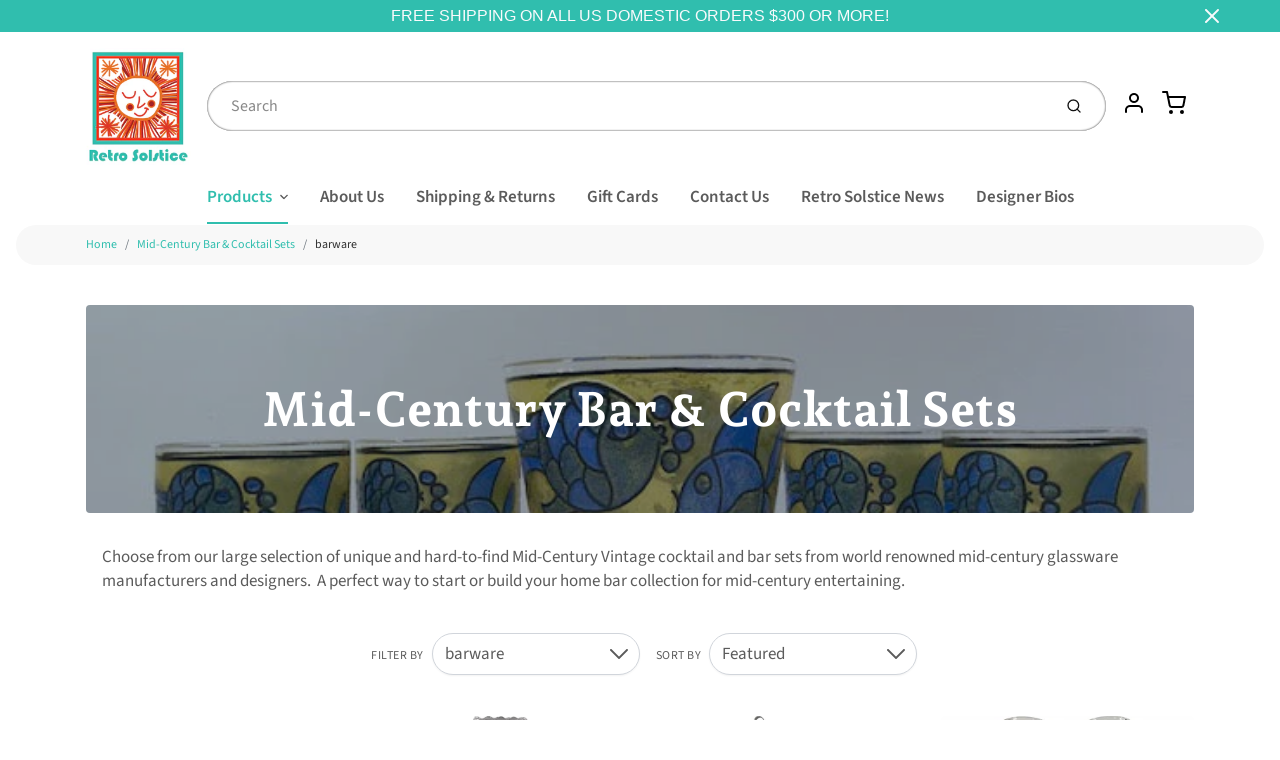

--- FILE ---
content_type: text/html; charset=utf-8
request_url: https://retrosolstice.com/collections/bar-cocktail-sets/barware
body_size: 37599
content:
<!doctype html>

<html class="no-js mid-century-bar-amp-cocktail-sets collection-template" lang="en">

  <head>

    <meta charset="utf-8">
<meta http-equiv="X-UA-Compatible" content="IE=edge,chrome=1">
<meta name="theme-color" content="#e87024">
<meta name="viewport" content="width=device-width,initial-scale=1"><link rel="canonical" href="https://retrosolstice.com/collections/bar-cocktail-sets/barware">
  <link rel="shortcut icon" href="//retrosolstice.com/cdn/shop/files/favicon_32x32.png?v=1624395349" type="image/png">






<title>Mid-Century Bar &amp; Cocktail Sets - Tagged &quot;barware&quot; | Retro Solstice </title>


  <meta name="description" content="Choose from our large selection of unique and hard-to-find Mid-Century Vintage cocktail and bar sets from world renowned mid-century glassware manufacturers and designers.  A perfect way to start or build your home bar collection for mid-century entertaining. ">


    <meta property="og:site_name" content="Retro Solstice ">


  <meta property="og:type" content="website">
  <meta property="og:title" content="Mid-Century Bar &amp; Cocktail Sets">
  <meta property="og:url" content="https://retrosolstice.com/collections/bar-cocktail-sets/barware">
  <meta property="og:description" content="Choose from our large selection of unique and hard-to-find Mid-Century Vintage cocktail and bar sets from world renowned mid-century glassware manufacturers and designers.  A perfect way to start or build your home bar collection for mid-century entertaining. ">
  <meta property="og:image" content="http://retrosolstice.com/cdn/shop/collections/IMG_7239_1200x630.jpg?v=1741549506">
  <meta property="og:image:secure_url" content="https://retrosolstice.com/cdn/shop/collections/IMG_7239_1200x630.jpg?v=1741549506">
  <meta property="og:image:width" content="1200"/>
  <meta property="og:image:height" content="630"/>



  <meta name="twitter:card" content="summary">



  <meta name="twitter:site" content="@retro_solstice">




<link rel="preconnect" href="https://cdn.shopify.com" crossorigin>
    <link rel="preconnect" href="https://fonts.shopify.com" crossorigin>
    <link rel="preload" as="font" href="//retrosolstice.com/cdn/fonts/andada_pro/andadapro_n5.ba0525b510606c02ae6c594b730a09bb5976e04f.woff2" type="font/woff2" crossorigin>
    <link rel="preload" as="font" href="//retrosolstice.com/cdn/fonts/source_sans_pro/sourcesanspro_n4.50ae3e156aed9a794db7e94c4d00984c7b66616c.woff2" type="font/woff2" crossorigin>
    <link rel="preconnect" href="https://monorail-edge.shopifysvc.com">

    <style data-shopify>

:root {
  /* COLORS */

  --color:#5b5b5b;
  --color-mix: #9d9d9d;
  --link-color: #30beae;
  --link-color-mix: #83d8ce;
  --link-color-light: #88fff1;
  --link-color-hover: #30beae;
  --bg-color: #ffffff;
  --bg-color-dark: #b3b3b3;
  --bg-color-mix-1: #efefef;
  --bg-color-mix-2: #eaf9f7;
  --bg-color-mix-3: #cccccc;
  --bg-color-mix-4: #f8f8f8;
  --form-color: #121212;
  --bg-color-nav: #EFF0F3;
  --regular-price-color: #e87024;
  --sale-price-color: #dd3727;
  --header-logo-color: #e87024;
  --footer-logo-color: #30beae;
  --footer-color: #5b5b5b;
  --footer-bg-color: #ffffff;
  --btn-color: #000000;
  --btn-bg-color: #e87024;
  --secondary-btn-color: #000000;
  --secondary-btn-bg-color: #30beae;
  --secondary-btn-bg-color-light: #3acdbd;
  --secondary-btn-bg-hover: #269589;
  --border-color: #efefef;
  --product-grid-border-color: ;


  /* TYPOGRAPHY */

  --font-family: "Source Sans Pro",sans-serif;
  --font-size: 1.0625rem;
  --font-weight: 400;
  --font-style: normal;
  --h16-font-family: "Andada Pro",serif;
  --h16-font-weight: 500;
  --h16-font-style: normal;
  --announcement-font-family: Helvetica,Arial, sans-serif;
  --announcement-font-weight: 400;
  --announcement-font-style: normal;
  --logo-font-size: 2.4375rem;

  /* LAYOUT */
  --section-spacing: 3rem;


  /* SVGS */
  --nav-link-svg: url("data:image/svg+xml,%3Csvg width='8' height='6' viewBox='0 0 8 6' fill='%235b5b5b' xmlns='http://www.w3.org/2000/svg'%3E%3Cpath d='M0.347486 0.947461C0.584267 0.71068 0.960422 0.698218 1.21187 0.910075L1.25258 0.947461L4.00003 3.69473L6.74749 0.947461C6.98427 0.71068 7.36042 0.698218 7.61187 0.910075L7.65258 0.947461C7.88936 1.18424 7.90183 1.5604 7.68997 1.81185L7.65258 1.85256L4.45258 5.05256C4.2158 5.28934 3.83965 5.3018 3.58819 5.08994L3.54749 5.05256L0.347486 1.85256C0.0975503 1.60262 0.0975503 1.1974 0.347486 0.947461Z'/%3E%3C/svg%3E");
  --nav-link-svg-hover: url("data:image/svg+xml,%3Csvg width='8' height='6' viewBox='0 0 8 6' fill='%2330beae' xmlns='http://www.w3.org/2000/svg'%3E%3Cpath d='M0.347486 5.05256C0.584267 5.28934 0.960422 5.3018 1.21187 5.08994L1.25258 5.05256L4.00003 2.30529L6.74749 5.05256C6.98427 5.28934 7.36042 5.3018 7.61187 5.08994L7.65258 5.05256C7.88936 4.81578 7.90183 4.43962 7.68997 4.18817L7.65258 4.14746L4.45258 0.947461C4.2158 0.71068 3.83965 0.698218 3.58819 0.910075L3.54749 0.947461L0.347486 4.14746C0.0975503 4.3974 0.0975503 4.80262 0.347486 5.05256Z'/%3E%3C/svg%3E");
  --custom-select: #fff url("data:image/svg+xml,%3Csvg width='12' height='8' viewBox='0 0 12 8' fill='none' xmlns='http://www.w3.org/2000/svg'%3E%3Cpath fill-rule='evenodd' clip-rule='evenodd' d='M0.521412 0.92107C0.876583 0.565899 1.44082 0.547205 1.81799 0.86499L1.87906 0.92107L6.00023 5.04197L10.1214 0.92107C10.4766 0.565899 11.0408 0.547205 11.418 0.86499L11.4791 0.92107C11.8342 1.27624 11.8529 1.84047 11.5351 2.21765L11.4791 2.27872L6.67906 7.07871C6.32389 7.43389 5.75965 7.45258 5.38248 7.13479L5.32141 7.07871L0.521412 2.27872C0.146509 1.90381 0.146509 1.29597 0.521412 0.92107Z' fill='%234E4681'/%3E%3C/svg%3E") no-repeat right 1.5rem center/8px 10px;
  --chevron: url("data:image/svg+xml,%3Csvg width='16' height='10' viewBox='0 0 16 10' fill='%235b5b5b' fill-opacity='0.75' xmlns='http://www.w3.org/2000/svg'%3E%3Cpath d='M1.15146 1.15152C1.59542 0.707556 2.30071 0.68419 2.77219 1.08142L2.84852 1.15152L7.99999 6.30265L13.1515 1.15152C13.5954 0.707556 14.3007 0.68419 14.7722 1.08142L14.8485 1.15152C15.2925 1.59549 15.3158 2.30078 14.9186 2.77225L14.8485 2.84858L8.84852 8.84858C8.40455 9.29254 7.69926 9.31591 7.22779 8.91868L7.15146 8.84858L1.15146 2.84858C0.68283 2.37995 0.68283 1.62015 1.15146 1.15152Z'/%3E%3C/svg%3E");
  --chevron-expanded: url("data:image/svg+xml,%3Csvg width='16' height='10' viewBox='0 0 16 10' fill='%235b5b5b' fill-opacity='0.75' xmlns='http://www.w3.org/2000/svg'%3E%3Cpath d='M1.15152 8.84848C1.59549 9.29244 2.30078 9.31581 2.77225 8.91858L2.84858 8.84848L8.00005 3.69735L13.1515 8.84848C13.5955 9.29244 14.3008 9.31581 14.7723 8.91858L14.8486 8.84848C15.2925 8.40451 15.3159 7.69922 14.9187 7.22775L14.8486 7.15142L8.84858 1.15142C8.40461 0.70746 7.69932 0.684093 7.22785 1.08132L7.15152 1.15142L1.15152 7.15142C0.682892 7.62005 0.682892 8.37985 1.15152 8.84848Z'/%3E%3C/svg%3E");
  --plus: url("data:image/svg+xml,%3Csvg height='20' width='20' viewBox='0 0 20 20' fill='%235b5b5b' xmlns='http://www.w3.org/2000/svg'%3E%3Cpath d='M 19.261719 10.757812 L 0.75 10.757812 C 0.335938 10.757812 0 10.421875 0 10.007812 C 0 9.59375 0.335938 9.253906 0.75 9.253906 L 19.261719 9.253906 C 19.675781 9.253906 20.011719 9.59375 20.011719 10.007812 C 20.011719 10.421875 19.675781 10.757812 19.261719 10.757812 Z M 19.261719 10.757812'/%3E%3Cpath d='M 10.007812 20.011719 C 9.59375 20.011719 9.253906 19.675781 9.253906 19.261719 L 9.253906 0.75 C 9.253906 0.335938 9.59375 0 10.007812 0 C 10.421875 0 10.757812 0.335938 10.757812 0.75 L 10.757812 19.261719 C 10.757812 19.675781 10.421875 20.011719 10.007812 20.011719 Z M 10.007812 20.011719'/%3E%3C/svg%3E");
  --plus-expanded: url("data:image/svg+xml,%3Csvg height='20' width='20' viewBox='0 0 20 20' fill='%235b5b5b' xmlns='http://www.w3.org/2000/svg'%3E%3Cpath d='M 19.261719 10.757812 L 0.75 10.757812 C 0.335938 10.757812 0 10.421875 0 10.007812 C 0 9.59375 0.335938 9.253906 0.75 9.253906 L 19.261719 9.253906 C 19.675781 9.253906 20.011719 9.59375 20.011719 10.007812 C 20.011719 10.421875 19.675781 10.757812 19.261719 10.757812 Z M 19.261719 10.757812'/%3E%3C/svg%3E");

  /* specific colors for Shop Pay Installments Banner */
    --color-body-text: #5b5b5b;
    --color-body: #ffffff;
    --color-bg: #ffffff;
    /* End Shop Pay Installment Banner */
}
</style>

    <style>*,::after,::before{box-sizing:border-box}html{line-height:1.15;overflow-y:scroll}body{margin:0;border:0}body,html{background-color:var(--body-bg)}body{font-family:var(--font-family);font-weight:var(--font-weight);color:var(--body-color);border-color:var(--border-color);border-style:solid;line-height:1.5rem}ul{list-style:none;margin:0}h1,h2{margin:0}a{text-decoration:none}.sr-only{position:absolute;width:1px;height:1px;padding:0;margin:-1px;overflow:hidden;clip:rect(0,0,0,0);white-space:nowrap;border:0}.spinner{display:flex;justify-content:center;align-items:center;position:fixed;top:0;right:0;bottom:0;left:0;z-index:1100;pointer-events:none;background-color:var(--bg-color);transition-property:visibility,opacity;transition-delay:0.4s;transition-duration:1s;transition-timing-function:ease-in-out}.spinner .dot-1,.spinner .dot-2,.spinner .dot-3{width:.75rem;height:.75rem;margin:.25rem;border-radius:50%;background-color:var(--link-color);animation:bounce 1.4s infinite ease-in-out both}.spinner .dot-1{animation-delay:-0.32s}.spinner .dot-2{animation-delay:-0.16s}.spinner.hidden{opacity:0}.spinner.loaded{z-index:-1}@keyframes bounce{0%,100%,80%{opacity:0;transform:scale(0)}40%{opacity:1;transform:scale(1)}}button,input,optgroup,select,textarea{font-family:inherit;font-size:100%;line-height:1.15}.tw-container{max-width:1536px}.tw-block{display:block}.tw-flex{display:flex}.tw-justify-center{justify-content:center}.tw-items-start{align-items:flex-start}.tw-text-base{font-size:1rem;line-height:1.5rem}.tw-text-lg{font-size:1.125rem;line-height:1.75rem}.tw-text-xl{font-size:1.25rem;line-height:1.75rem}.tw-mx-auto{margin-left:auto;margin-right:auto}.tw-text-center{text-align:center}.tw-p-1{padding:.25rem}.tw-p-2{padding:.5rem}.tw-py-2{padding-top:.5rem;padding-bottom:.5rem}.tw-px-0{padding-left:0;padding-right:0}.tw-px-4{padding-left:1rem;padding-right:1rem}.tw-px-8{padding-left:2rem;padding-right:2rem}.tw-flex-grow{flex-grow:1}.tw-z-10{z-index:10}.tw-right-0{right:0}.tw-right-2{right:.5rem}.tw-absolute{position:absolute}.tw-border-0{border-width:0}.tw-bg-transparent{background-color:transparent}.py-3{padding-top:1rem;padding-bottom:1rem}.pt-0{padding-top:0}.pb-3{padding-bottom:1rem}@media (min-width:1024px){.pb-lg-0{padding-bottom:0}.pb-lg-1{padding-bottom:.25rem}}@media (min-width:768px){.md\:tw-py-1{padding-top:.25rem;padding-bottom:.25rem}.md\:tw-p-2{padding:.5rem}.md\:tw-right-12{right:3rem}.md\:tw-items-center{align-items:center}}.container{width:100%;padding-right:1rem;padding-left:1rem;margin-right:auto;margin-left:auto}@media (min-width:640px){.container{max-width:640px}}@media (min-width:768px){.container{max-width:768px}}@media (min-width:1024px){.container{max-width:1024px}}@media (min-width:1280px){.container{max-width:1140px}}.d-flex{display:flex}.d-inline-flex{display:inline-flex}.align-items-center{align-items:center}.justify-content-between{justify-content:space-between}.justify-content-center{justify-content:center}.justify-content-end{justify-content:flex-end}.logo{font-family:var(--h16-font-family);font-size:var(--logo-font-size);font-weight:var(--h16-font-weight);font-style:var(--h16-font-style)}@media (max-width:768px){.logo{font-size:1.625rem}.logo img{width:100%}}.logo>a{color:var(--header-logo-color)}.h1{line-height:1}.w-100{width:100%}.mb-0{margin-bottom:0}.px-0{padding-right:0;padding-left:0}.ml-2{margin-left:.5rem}.mr-2{margin-right:.5rem}.mr-3{margin-right:1rem}.mt-3{margin-top:1rem}.mt-4{margin-top:1.5rem}.d-block{display:block}.d-inline-block{display:inline-block}.position-relative{position:relative}.search .input-group{box-shadow:inset 0 0 2px var(--color)}.search .btn{color:var(--color)}.search .btn .icon{margin-left:.5rem;color:currentColor!important}.rounded-pill{border-radius:50rem}.bg-white{background-color:#fff}.form-control{display:block;width:100%;height:calc(1.5em + 1.625rem);padding:.75rem 1.5rem}.form-control::placeholder{opacity:.5;color:inherit}.input-group{position:relative;display:flex;flex-wrap:wrap;align-items:stretch;width:100%}.input-group>.form-control{position:relative;flex:1 1 auto;width:1%;min-width:0;margin-bottom:0}.input-group-append{margin-left:-.0625rem;display:flex}.input-group>.input-group-append>.btn{border-top-left-radius:0;border-bottom-left-radius:0;position:relative;z-index:2}.lh-0{line-height:0}.lh-1{line-height:1}.text-center{text-align:center}@media (min-width:768px){.text-md-center{text-align:center}}@media (min-width:768px){.col-md-4{flex:0 0 33.33333%;max-width:33.33333%;width:100%}}.btn{display:inline-block;font-weight:400;text-align:center;vertical-align:middle;background-color:transparent;border:.0625rem solid transparent;padding:.75rem 1.5rem;font-size:1rem;line-height:1.5;border-radius:.25rem}.tw-btn{text-align:center;vertical-align:middle;padding:.75rem 1.5rem;display:inline-block;font-weight:400;font-size:1rem;line-height:1.5rem;border-color:transparent;border-width:1px;border-radius:.25rem}.tw-btn-primary,.btn-primary{background-color:var(--btn-bg-color);border-color:var(--btn-bg-color);color:var(--btn-color)}.btn-menu .icon{width:2rem;height:2rem}.btn .icon{width:1rem;height:1rem;color:currentColor}.shopify-section-header .icon{color:var(--secondary-btn-color)}img,svg{display:block;vertical-align:middle}img{max-width:100%;height:auto}.d-none{display:none}.tw-hidden{display:none}@media (min-width:1024px){.d-lg-none{display:none}.d-lg-block{display:block}.ml-lg-2{margin-left:.5rem}.mr-lg-3{margin-right:1rem}.lg\:tw-mx-auto{margin-left:auto;margin-right:auto}.w-lg-auto{width:auto}}.border-0{border:0}.bg-transparent{background-color:transparent}.p-0{padding:0}.p-2{padding:.5rem}.tw-pl-3{padding-left:.75rem}.nav{display:flex;padding-left:0;margin-bottom:0;list-style:none}.main-nav .has-dropdown .nav-link.level-1{padding-right:calc(1.5rem + 8px);background-image:var(--nav-link-svg);background-position:calc(100% - 1rem) 50%;background-repeat:no-repeat}.font-600{font-weight:600}.nav-link{display:block;padding:1rem;color:var(--color);line-height:24px}.tw-flex-nowrap{flex-wrap:nowrap}p{margin:0}.main-content{opacity:0}.main-content .shopify-section{display:none}.critical-hidden{display:none}</style>


    <style>
      @font-face {
  font-family: "Andada Pro";
  font-weight: 500;
  font-style: normal;
  font-display: swap;
  src: url("//retrosolstice.com/cdn/fonts/andada_pro/andadapro_n5.ba0525b510606c02ae6c594b730a09bb5976e04f.woff2") format("woff2"),
       url("//retrosolstice.com/cdn/fonts/andada_pro/andadapro_n5.da9b2a0c8513f84fa719a512d2bf0165b8f1eef1.woff") format("woff");
}

      @font-face {
  font-family: "Source Sans Pro";
  font-weight: 400;
  font-style: normal;
  font-display: swap;
  src: url("//retrosolstice.com/cdn/fonts/source_sans_pro/sourcesanspro_n4.50ae3e156aed9a794db7e94c4d00984c7b66616c.woff2") format("woff2"),
       url("//retrosolstice.com/cdn/fonts/source_sans_pro/sourcesanspro_n4.d1662e048bd96ae7123e46600ff9744c0d84502d.woff") format("woff");
}

      @font-face {
  font-family: "Source Sans Pro";
  font-weight: 700;
  font-style: normal;
  font-display: swap;
  src: url("//retrosolstice.com/cdn/fonts/source_sans_pro/sourcesanspro_n7.41cbad1715ffa6489ec3aab1c16fda6d5bdf2235.woff2") format("woff2"),
       url("//retrosolstice.com/cdn/fonts/source_sans_pro/sourcesanspro_n7.01173495588557d2be0eb2bb2ecdf8e4f01cf917.woff") format("woff");
}

      @font-face {
  font-family: "Source Sans Pro";
  font-weight: 700;
  font-style: normal;
  font-display: swap;
  src: url("//retrosolstice.com/cdn/fonts/source_sans_pro/sourcesanspro_n7.41cbad1715ffa6489ec3aab1c16fda6d5bdf2235.woff2") format("woff2"),
       url("//retrosolstice.com/cdn/fonts/source_sans_pro/sourcesanspro_n7.01173495588557d2be0eb2bb2ecdf8e4f01cf917.woff") format("woff");
}

      @font-face {
  font-family: "Source Sans Pro";
  font-weight: 400;
  font-style: italic;
  font-display: swap;
  src: url("//retrosolstice.com/cdn/fonts/source_sans_pro/sourcesanspro_i4.130f29b9baa0095b80aea9236ca9ef6ab0069c67.woff2") format("woff2"),
       url("//retrosolstice.com/cdn/fonts/source_sans_pro/sourcesanspro_i4.6146c8c8ae7b8853ccbbc8b859fcf805016ee743.woff") format("woff");
}

      
      
    </style>

    <link rel="stylesheet" href="//retrosolstice.com/cdn/shop/t/6/assets/fonts.css?v=45176952582946001731764190655" type="text/css" media="print" onload="this.media='all'">
    
    <link rel="stylesheet" href="//retrosolstice.com/cdn/shop/t/6/assets/theme-vendor.css?v=106699446284279281741696621046" type="text/css" media="print" onload="this.media='all'">
    <link rel="stylesheet" href="//retrosolstice.com/cdn/shop/t/6/assets/theme-custom.css?v=71127866105512737081625045771" type="text/css" media="print" onload="this.media='all'">

    <noscript>
      <link rel="stylesheet" href="//retrosolstice.com/cdn/shop/t/6/assets/fonts.css?v=45176952582946001731764190655" type="text/css" media="all">
      <link rel="stylesheet" href="//retrosolstice.com/cdn/shop/t/6/assets/theme-vendor.css?v=106699446284279281741696621046" type="text/css" media="all">
    </noscript>

    
<script>
  window.Avatar = {
    theme: {
      version: "1.2.2",
      givenName: "Avatar -- Skup",
      id: 124252848322,
      current: {
        pageType: "collection",
        template: "collection",
        templateSuffix: null,
        templateFull: "collection",
        product: null,
        variant: null,
        collection: {"id":297532359,"handle":"bar-cocktail-sets","updated_at":"2026-01-21T06:00:54-06:00","published_at":"2016-06-07T16:08:00-05:00","sort_order":"manual","template_suffix":"","published_scope":"global","title":"Mid-Century Bar \u0026 Cocktail Sets","body_html":"\u003cp\u003eChoose from our large selection of unique and hard-to-find Mid-Century Vintage cocktail and bar sets from world renowned mid-century glassware manufacturers and designers.  A perfect way to start or build your home bar collection for mid-century entertaining. \u003c\/p\u003e","image":{"created_at":"2018-03-25T13:39:12-05:00","alt":"","width":640,"height":480,"src":"\/\/retrosolstice.com\/cdn\/shop\/collections\/IMG_7239.jpg?v=1741549506"}},
        cart: {"note":null,"attributes":{},"original_total_price":0,"total_price":0,"total_discount":0,"total_weight":0.0,"item_count":0,"items":[],"requires_shipping":false,"currency":"USD","items_subtotal_price":0,"cart_level_discount_applications":[],"checkout_charge_amount":0},
        locale: "en"
      },
      settings: {
        search: {
          enabled: true,
          showCollections: true,
          showArticles: false,
          showPages: false,
          showUnavailableProducts: "show",
          searchType: true,
          searchVendor: true,
          searchTag: true,
          searchSku: true,
          searchVariantTitle: true,
          searchBarcode: false,
          searchDescriptions: true,
          searchAuthor: false,
          limit: 5,
        },
        cart: {
          continueShopping: '',
          showRecsOnEmptyCart: null,
        },
        product: {
          quantity: 0,
        },
        breakpoints: {
          medium: 768,
        },
        mediaQuery: {
          mediumUp: 'screen and (min-width: 768px)',
          small: 'screen and (max-width: 767px)',
        },
      },
      i18n: {
        addToCart: "Add to Cart",
        soldOut: "Sold Out",
        unavailable: "Unavailable",
        regularPrice: "Regular price",
        salePrice: "Sale price",
        sale: "On Sale",
        unitPrice: "Unit price",
        unitPriceSeparator: "per",
        item: "item",
        items: "items",
        empty: "Your cart is currently empty.",
        continue: "Continue Shopping",
        search: {
          fromLowestPrice: "from [price]",
          placeholders: {
            products: "Products",
            collections: "Collections",
            pages: "Pages",
            articles: "Articles",
          },
          results: {
            show: "Show all product results for",
            none: "No results found for"
          }
        },
        cart: {
          item: "item",
          items: "items",
        }
      },
      keyboardKeys: {
        TAB: 9,
        ENTER: 13,
        ESCAPE: 27,
        LEFTARROW: 37,
        RIGHTARROW: 39
      }
    },
    shop: {
      root: "\/",
      moneyFormat: "${{amount}}"
    },
    icons: {
      collection: "\/\/retrosolstice.com\/cdn\/shop\/t\/6\/assets\/icon-collection_120x.png?v=40871835775874781771625045741",
      product: "\/\/retrosolstice.com\/cdn\/shop\/t\/6\/assets\/icon-product_120x.png?v=18270121676411456051625045742",
      page: "\/\/retrosolstice.com\/cdn\/shop\/t\/6\/assets\/icon-page_120x.png?v=11837369901128010581625045741",
      article: "\/\/retrosolstice.com\/cdn\/shop\/t\/6\/assets\/icon-article_120x.png?v=167074133747219596591625045740"
    },
    skup: {
      sliderCart: "page",
      exitModal: false,
    }
  };

  document.documentElement.className = document.documentElement.className.replace('no-js', 'js');
</script>


    
 <link type="text/css" href="//retrosolstice.com/cdn/shop/t/6/assets/vendors@layout.theme.css?v=118558147259443829761625045771" rel="stylesheet" media="print" onload="this.media='all'">
<noscript><link type="text/css" href="//retrosolstice.com/cdn/shop/t/6/assets/vendors@layout.theme.css?v=118558147259443829761625045771" rel="stylesheet"></noscript><link type="text/css" href="//retrosolstice.com/cdn/shop/t/6/assets/layout.theme.css?v=172249878537001422551631686098" rel="stylesheet" media="print" onload="this.media='all'">
<noscript><link type="text/css" href="//retrosolstice.com/cdn/shop/t/6/assets/layout.theme.css?v=172249878537001422551631686098" rel="stylesheet"></noscript>

<script type="text/javascript" src="//retrosolstice.com/cdn/shop/t/6/assets/vendors@layout.theme.js?v=51525194531254509021625045758" defer="defer"></script><script type="text/javascript" src="//retrosolstice.com/cdn/shop/t/6/assets/layout.theme.js?v=34214713677833687251631692112" defer="defer"></script><link rel="prefetch" href="//retrosolstice.com/cdn/shop/t/6/assets/template.cart.js?v=55280504474964700111625045749" as="script"><script type="text/javascript" src="//retrosolstice.com/cdn/shop/t/6/assets/template.collection.js?v=41261576576302010921625045751" defer="defer"></script><link rel="prefetch" href="//retrosolstice.com/cdn/shop/t/6/assets/template.product.js?v=14154423420602166121625045754" as="script"><link rel="prefetch" href="//retrosolstice.com/cdn/shop/t/6/assets/template.addresses.js?v=33110240046081545861625045747" as="script"><link rel="prefetch" href="//retrosolstice.com/cdn/shop/t/6/assets/template.login.js?v=59209747749621170661625045752" as="script">

    <script src="//retrosolstice.com/cdn/shop/t/6/assets/theme-custom.js?v=66230615287471907451625045756" defer></script>
    <script type="text/javascript">
   if (window.MSInputMethodContext && document.documentMode) {
     var scripts = document.getElementsByTagName('script')[0];
     var polyfill = document.createElement("script");
     polyfill.defer = true;
     polyfill.src = "//retrosolstice.com/cdn/shop/t/6/assets/ie11CustomProperties.min.js?v=146208399201472936201625045744";
     scripts.parentNode.insertBefore(polyfill, scripts);
   }
</script>


    <script>window.performance && window.performance.mark && window.performance.mark('shopify.content_for_header.start');</script><meta name="google-site-verification" content="cgHqxoeTGHMaHZ1FAhxt_6LhJGofhl7Ko4bYuDsJGlg">
<meta id="shopify-digital-wallet" name="shopify-digital-wallet" content="/12902175/digital_wallets/dialog">
<meta name="shopify-checkout-api-token" content="ea8e7d47cd78b9806ed1c3db27f5f213">
<meta id="in-context-paypal-metadata" data-shop-id="12902175" data-venmo-supported="false" data-environment="production" data-locale="en_US" data-paypal-v4="true" data-currency="USD">
<link rel="alternate" type="application/atom+xml" title="Feed" href="/collections/bar-cocktail-sets/barware.atom" />
<link rel="next" href="/collections/bar-cocktail-sets/barware?page=2">
<link rel="alternate" type="application/json+oembed" href="https://retrosolstice.com/collections/bar-cocktail-sets/barware.oembed">
<script async="async" src="/checkouts/internal/preloads.js?locale=en-US"></script>
<link rel="preconnect" href="https://shop.app" crossorigin="anonymous">
<script async="async" src="https://shop.app/checkouts/internal/preloads.js?locale=en-US&shop_id=12902175" crossorigin="anonymous"></script>
<script id="apple-pay-shop-capabilities" type="application/json">{"shopId":12902175,"countryCode":"US","currencyCode":"USD","merchantCapabilities":["supports3DS"],"merchantId":"gid:\/\/shopify\/Shop\/12902175","merchantName":"Retro Solstice ","requiredBillingContactFields":["postalAddress","email","phone"],"requiredShippingContactFields":["postalAddress","email","phone"],"shippingType":"shipping","supportedNetworks":["visa","masterCard","amex","discover","elo","jcb"],"total":{"type":"pending","label":"Retro Solstice ","amount":"1.00"},"shopifyPaymentsEnabled":true,"supportsSubscriptions":true}</script>
<script id="shopify-features" type="application/json">{"accessToken":"ea8e7d47cd78b9806ed1c3db27f5f213","betas":["rich-media-storefront-analytics"],"domain":"retrosolstice.com","predictiveSearch":true,"shopId":12902175,"locale":"en"}</script>
<script>var Shopify = Shopify || {};
Shopify.shop = "retro-solstice-2.myshopify.com";
Shopify.locale = "en";
Shopify.currency = {"active":"USD","rate":"1.0"};
Shopify.country = "US";
Shopify.theme = {"name":"Avatar -- Skup","id":124252848322,"schema_name":"Avatar","schema_version":"1.2.2","theme_store_id":909,"role":"main"};
Shopify.theme.handle = "null";
Shopify.theme.style = {"id":null,"handle":null};
Shopify.cdnHost = "retrosolstice.com/cdn";
Shopify.routes = Shopify.routes || {};
Shopify.routes.root = "/";</script>
<script type="module">!function(o){(o.Shopify=o.Shopify||{}).modules=!0}(window);</script>
<script>!function(o){function n(){var o=[];function n(){o.push(Array.prototype.slice.apply(arguments))}return n.q=o,n}var t=o.Shopify=o.Shopify||{};t.loadFeatures=n(),t.autoloadFeatures=n()}(window);</script>
<script>
  window.ShopifyPay = window.ShopifyPay || {};
  window.ShopifyPay.apiHost = "shop.app\/pay";
  window.ShopifyPay.redirectState = null;
</script>
<script id="shop-js-analytics" type="application/json">{"pageType":"collection"}</script>
<script defer="defer" async type="module" src="//retrosolstice.com/cdn/shopifycloud/shop-js/modules/v2/client.init-shop-cart-sync_BT-GjEfc.en.esm.js"></script>
<script defer="defer" async type="module" src="//retrosolstice.com/cdn/shopifycloud/shop-js/modules/v2/chunk.common_D58fp_Oc.esm.js"></script>
<script defer="defer" async type="module" src="//retrosolstice.com/cdn/shopifycloud/shop-js/modules/v2/chunk.modal_xMitdFEc.esm.js"></script>
<script type="module">
  await import("//retrosolstice.com/cdn/shopifycloud/shop-js/modules/v2/client.init-shop-cart-sync_BT-GjEfc.en.esm.js");
await import("//retrosolstice.com/cdn/shopifycloud/shop-js/modules/v2/chunk.common_D58fp_Oc.esm.js");
await import("//retrosolstice.com/cdn/shopifycloud/shop-js/modules/v2/chunk.modal_xMitdFEc.esm.js");

  window.Shopify.SignInWithShop?.initShopCartSync?.({"fedCMEnabled":true,"windoidEnabled":true});

</script>
<script>
  window.Shopify = window.Shopify || {};
  if (!window.Shopify.featureAssets) window.Shopify.featureAssets = {};
  window.Shopify.featureAssets['shop-js'] = {"shop-cart-sync":["modules/v2/client.shop-cart-sync_DZOKe7Ll.en.esm.js","modules/v2/chunk.common_D58fp_Oc.esm.js","modules/v2/chunk.modal_xMitdFEc.esm.js"],"init-fed-cm":["modules/v2/client.init-fed-cm_B6oLuCjv.en.esm.js","modules/v2/chunk.common_D58fp_Oc.esm.js","modules/v2/chunk.modal_xMitdFEc.esm.js"],"shop-cash-offers":["modules/v2/client.shop-cash-offers_D2sdYoxE.en.esm.js","modules/v2/chunk.common_D58fp_Oc.esm.js","modules/v2/chunk.modal_xMitdFEc.esm.js"],"shop-login-button":["modules/v2/client.shop-login-button_QeVjl5Y3.en.esm.js","modules/v2/chunk.common_D58fp_Oc.esm.js","modules/v2/chunk.modal_xMitdFEc.esm.js"],"pay-button":["modules/v2/client.pay-button_DXTOsIq6.en.esm.js","modules/v2/chunk.common_D58fp_Oc.esm.js","modules/v2/chunk.modal_xMitdFEc.esm.js"],"shop-button":["modules/v2/client.shop-button_DQZHx9pm.en.esm.js","modules/v2/chunk.common_D58fp_Oc.esm.js","modules/v2/chunk.modal_xMitdFEc.esm.js"],"avatar":["modules/v2/client.avatar_BTnouDA3.en.esm.js"],"init-windoid":["modules/v2/client.init-windoid_CR1B-cfM.en.esm.js","modules/v2/chunk.common_D58fp_Oc.esm.js","modules/v2/chunk.modal_xMitdFEc.esm.js"],"init-shop-for-new-customer-accounts":["modules/v2/client.init-shop-for-new-customer-accounts_C_vY_xzh.en.esm.js","modules/v2/client.shop-login-button_QeVjl5Y3.en.esm.js","modules/v2/chunk.common_D58fp_Oc.esm.js","modules/v2/chunk.modal_xMitdFEc.esm.js"],"init-shop-email-lookup-coordinator":["modules/v2/client.init-shop-email-lookup-coordinator_BI7n9ZSv.en.esm.js","modules/v2/chunk.common_D58fp_Oc.esm.js","modules/v2/chunk.modal_xMitdFEc.esm.js"],"init-shop-cart-sync":["modules/v2/client.init-shop-cart-sync_BT-GjEfc.en.esm.js","modules/v2/chunk.common_D58fp_Oc.esm.js","modules/v2/chunk.modal_xMitdFEc.esm.js"],"shop-toast-manager":["modules/v2/client.shop-toast-manager_DiYdP3xc.en.esm.js","modules/v2/chunk.common_D58fp_Oc.esm.js","modules/v2/chunk.modal_xMitdFEc.esm.js"],"init-customer-accounts":["modules/v2/client.init-customer-accounts_D9ZNqS-Q.en.esm.js","modules/v2/client.shop-login-button_QeVjl5Y3.en.esm.js","modules/v2/chunk.common_D58fp_Oc.esm.js","modules/v2/chunk.modal_xMitdFEc.esm.js"],"init-customer-accounts-sign-up":["modules/v2/client.init-customer-accounts-sign-up_iGw4briv.en.esm.js","modules/v2/client.shop-login-button_QeVjl5Y3.en.esm.js","modules/v2/chunk.common_D58fp_Oc.esm.js","modules/v2/chunk.modal_xMitdFEc.esm.js"],"shop-follow-button":["modules/v2/client.shop-follow-button_CqMgW2wH.en.esm.js","modules/v2/chunk.common_D58fp_Oc.esm.js","modules/v2/chunk.modal_xMitdFEc.esm.js"],"checkout-modal":["modules/v2/client.checkout-modal_xHeaAweL.en.esm.js","modules/v2/chunk.common_D58fp_Oc.esm.js","modules/v2/chunk.modal_xMitdFEc.esm.js"],"shop-login":["modules/v2/client.shop-login_D91U-Q7h.en.esm.js","modules/v2/chunk.common_D58fp_Oc.esm.js","modules/v2/chunk.modal_xMitdFEc.esm.js"],"lead-capture":["modules/v2/client.lead-capture_BJmE1dJe.en.esm.js","modules/v2/chunk.common_D58fp_Oc.esm.js","modules/v2/chunk.modal_xMitdFEc.esm.js"],"payment-terms":["modules/v2/client.payment-terms_Ci9AEqFq.en.esm.js","modules/v2/chunk.common_D58fp_Oc.esm.js","modules/v2/chunk.modal_xMitdFEc.esm.js"]};
</script>
<script>(function() {
  var isLoaded = false;
  function asyncLoad() {
    if (isLoaded) return;
    isLoaded = true;
    var urls = ["\/\/cool-image-magnifier.product-image-zoom.com\/js\/core\/main.min.js?timestamp=1652342467\u0026shop=retro-solstice-2.myshopify.com"];
    for (var i = 0; i < urls.length; i++) {
      var s = document.createElement('script');
      s.type = 'text/javascript';
      s.async = true;
      s.src = urls[i];
      var x = document.getElementsByTagName('script')[0];
      x.parentNode.insertBefore(s, x);
    }
  };
  if(window.attachEvent) {
    window.attachEvent('onload', asyncLoad);
  } else {
    window.addEventListener('load', asyncLoad, false);
  }
})();</script>
<script id="__st">var __st={"a":12902175,"offset":-21600,"reqid":"9eff1c0c-2bec-4c39-8d3a-1ddb95adbde5-1769285477","pageurl":"retrosolstice.com\/collections\/bar-cocktail-sets\/barware","u":"d1820d8f2a34","p":"collection","rtyp":"collection","rid":297532359};</script>
<script>window.ShopifyPaypalV4VisibilityTracking = true;</script>
<script id="captcha-bootstrap">!function(){'use strict';const t='contact',e='account',n='new_comment',o=[[t,t],['blogs',n],['comments',n],[t,'customer']],c=[[e,'customer_login'],[e,'guest_login'],[e,'recover_customer_password'],[e,'create_customer']],r=t=>t.map((([t,e])=>`form[action*='/${t}']:not([data-nocaptcha='true']) input[name='form_type'][value='${e}']`)).join(','),a=t=>()=>t?[...document.querySelectorAll(t)].map((t=>t.form)):[];function s(){const t=[...o],e=r(t);return a(e)}const i='password',u='form_key',d=['recaptcha-v3-token','g-recaptcha-response','h-captcha-response',i],f=()=>{try{return window.sessionStorage}catch{return}},m='__shopify_v',_=t=>t.elements[u];function p(t,e,n=!1){try{const o=window.sessionStorage,c=JSON.parse(o.getItem(e)),{data:r}=function(t){const{data:e,action:n}=t;return t[m]||n?{data:e,action:n}:{data:t,action:n}}(c);for(const[e,n]of Object.entries(r))t.elements[e]&&(t.elements[e].value=n);n&&o.removeItem(e)}catch(o){console.error('form repopulation failed',{error:o})}}const l='form_type',E='cptcha';function T(t){t.dataset[E]=!0}const w=window,h=w.document,L='Shopify',v='ce_forms',y='captcha';let A=!1;((t,e)=>{const n=(g='f06e6c50-85a8-45c8-87d0-21a2b65856fe',I='https://cdn.shopify.com/shopifycloud/storefront-forms-hcaptcha/ce_storefront_forms_captcha_hcaptcha.v1.5.2.iife.js',D={infoText:'Protected by hCaptcha',privacyText:'Privacy',termsText:'Terms'},(t,e,n)=>{const o=w[L][v],c=o.bindForm;if(c)return c(t,g,e,D).then(n);var r;o.q.push([[t,g,e,D],n]),r=I,A||(h.body.append(Object.assign(h.createElement('script'),{id:'captcha-provider',async:!0,src:r})),A=!0)});var g,I,D;w[L]=w[L]||{},w[L][v]=w[L][v]||{},w[L][v].q=[],w[L][y]=w[L][y]||{},w[L][y].protect=function(t,e){n(t,void 0,e),T(t)},Object.freeze(w[L][y]),function(t,e,n,w,h,L){const[v,y,A,g]=function(t,e,n){const i=e?o:[],u=t?c:[],d=[...i,...u],f=r(d),m=r(i),_=r(d.filter((([t,e])=>n.includes(e))));return[a(f),a(m),a(_),s()]}(w,h,L),I=t=>{const e=t.target;return e instanceof HTMLFormElement?e:e&&e.form},D=t=>v().includes(t);t.addEventListener('submit',(t=>{const e=I(t);if(!e)return;const n=D(e)&&!e.dataset.hcaptchaBound&&!e.dataset.recaptchaBound,o=_(e),c=g().includes(e)&&(!o||!o.value);(n||c)&&t.preventDefault(),c&&!n&&(function(t){try{if(!f())return;!function(t){const e=f();if(!e)return;const n=_(t);if(!n)return;const o=n.value;o&&e.removeItem(o)}(t);const e=Array.from(Array(32),(()=>Math.random().toString(36)[2])).join('');!function(t,e){_(t)||t.append(Object.assign(document.createElement('input'),{type:'hidden',name:u})),t.elements[u].value=e}(t,e),function(t,e){const n=f();if(!n)return;const o=[...t.querySelectorAll(`input[type='${i}']`)].map((({name:t})=>t)),c=[...d,...o],r={};for(const[a,s]of new FormData(t).entries())c.includes(a)||(r[a]=s);n.setItem(e,JSON.stringify({[m]:1,action:t.action,data:r}))}(t,e)}catch(e){console.error('failed to persist form',e)}}(e),e.submit())}));const S=(t,e)=>{t&&!t.dataset[E]&&(n(t,e.some((e=>e===t))),T(t))};for(const o of['focusin','change'])t.addEventListener(o,(t=>{const e=I(t);D(e)&&S(e,y())}));const B=e.get('form_key'),M=e.get(l),P=B&&M;t.addEventListener('DOMContentLoaded',(()=>{const t=y();if(P)for(const e of t)e.elements[l].value===M&&p(e,B);[...new Set([...A(),...v().filter((t=>'true'===t.dataset.shopifyCaptcha))])].forEach((e=>S(e,t)))}))}(h,new URLSearchParams(w.location.search),n,t,e,['guest_login'])})(!0,!0)}();</script>
<script integrity="sha256-4kQ18oKyAcykRKYeNunJcIwy7WH5gtpwJnB7kiuLZ1E=" data-source-attribution="shopify.loadfeatures" defer="defer" src="//retrosolstice.com/cdn/shopifycloud/storefront/assets/storefront/load_feature-a0a9edcb.js" crossorigin="anonymous"></script>
<script crossorigin="anonymous" defer="defer" src="//retrosolstice.com/cdn/shopifycloud/storefront/assets/shopify_pay/storefront-65b4c6d7.js?v=20250812"></script>
<script data-source-attribution="shopify.dynamic_checkout.dynamic.init">var Shopify=Shopify||{};Shopify.PaymentButton=Shopify.PaymentButton||{isStorefrontPortableWallets:!0,init:function(){window.Shopify.PaymentButton.init=function(){};var t=document.createElement("script");t.src="https://retrosolstice.com/cdn/shopifycloud/portable-wallets/latest/portable-wallets.en.js",t.type="module",document.head.appendChild(t)}};
</script>
<script data-source-attribution="shopify.dynamic_checkout.buyer_consent">
  function portableWalletsHideBuyerConsent(e){var t=document.getElementById("shopify-buyer-consent"),n=document.getElementById("shopify-subscription-policy-button");t&&n&&(t.classList.add("hidden"),t.setAttribute("aria-hidden","true"),n.removeEventListener("click",e))}function portableWalletsShowBuyerConsent(e){var t=document.getElementById("shopify-buyer-consent"),n=document.getElementById("shopify-subscription-policy-button");t&&n&&(t.classList.remove("hidden"),t.removeAttribute("aria-hidden"),n.addEventListener("click",e))}window.Shopify?.PaymentButton&&(window.Shopify.PaymentButton.hideBuyerConsent=portableWalletsHideBuyerConsent,window.Shopify.PaymentButton.showBuyerConsent=portableWalletsShowBuyerConsent);
</script>
<script data-source-attribution="shopify.dynamic_checkout.cart.bootstrap">document.addEventListener("DOMContentLoaded",(function(){function t(){return document.querySelector("shopify-accelerated-checkout-cart, shopify-accelerated-checkout")}if(t())Shopify.PaymentButton.init();else{new MutationObserver((function(e,n){t()&&(Shopify.PaymentButton.init(),n.disconnect())})).observe(document.body,{childList:!0,subtree:!0})}}));
</script>
<link id="shopify-accelerated-checkout-styles" rel="stylesheet" media="screen" href="https://retrosolstice.com/cdn/shopifycloud/portable-wallets/latest/accelerated-checkout-backwards-compat.css" crossorigin="anonymous">
<style id="shopify-accelerated-checkout-cart">
        #shopify-buyer-consent {
  margin-top: 1em;
  display: inline-block;
  width: 100%;
}

#shopify-buyer-consent.hidden {
  display: none;
}

#shopify-subscription-policy-button {
  background: none;
  border: none;
  padding: 0;
  text-decoration: underline;
  font-size: inherit;
  cursor: pointer;
}

#shopify-subscription-policy-button::before {
  box-shadow: none;
}

      </style>

<script>window.performance && window.performance.mark && window.performance.mark('shopify.content_for_header.end');</script>
  <link href="https://monorail-edge.shopifysvc.com" rel="dns-prefetch">
<script>(function(){if ("sendBeacon" in navigator && "performance" in window) {try {var session_token_from_headers = performance.getEntriesByType('navigation')[0].serverTiming.find(x => x.name == '_s').description;} catch {var session_token_from_headers = undefined;}var session_cookie_matches = document.cookie.match(/_shopify_s=([^;]*)/);var session_token_from_cookie = session_cookie_matches && session_cookie_matches.length === 2 ? session_cookie_matches[1] : "";var session_token = session_token_from_headers || session_token_from_cookie || "";function handle_abandonment_event(e) {var entries = performance.getEntries().filter(function(entry) {return /monorail-edge.shopifysvc.com/.test(entry.name);});if (!window.abandonment_tracked && entries.length === 0) {window.abandonment_tracked = true;var currentMs = Date.now();var navigation_start = performance.timing.navigationStart;var payload = {shop_id: 12902175,url: window.location.href,navigation_start,duration: currentMs - navigation_start,session_token,page_type: "collection"};window.navigator.sendBeacon("https://monorail-edge.shopifysvc.com/v1/produce", JSON.stringify({schema_id: "online_store_buyer_site_abandonment/1.1",payload: payload,metadata: {event_created_at_ms: currentMs,event_sent_at_ms: currentMs}}));}}window.addEventListener('pagehide', handle_abandonment_event);}}());</script>
<script id="web-pixels-manager-setup">(function e(e,d,r,n,o){if(void 0===o&&(o={}),!Boolean(null===(a=null===(i=window.Shopify)||void 0===i?void 0:i.analytics)||void 0===a?void 0:a.replayQueue)){var i,a;window.Shopify=window.Shopify||{};var t=window.Shopify;t.analytics=t.analytics||{};var s=t.analytics;s.replayQueue=[],s.publish=function(e,d,r){return s.replayQueue.push([e,d,r]),!0};try{self.performance.mark("wpm:start")}catch(e){}var l=function(){var e={modern:/Edge?\/(1{2}[4-9]|1[2-9]\d|[2-9]\d{2}|\d{4,})\.\d+(\.\d+|)|Firefox\/(1{2}[4-9]|1[2-9]\d|[2-9]\d{2}|\d{4,})\.\d+(\.\d+|)|Chrom(ium|e)\/(9{2}|\d{3,})\.\d+(\.\d+|)|(Maci|X1{2}).+ Version\/(15\.\d+|(1[6-9]|[2-9]\d|\d{3,})\.\d+)([,.]\d+|)( \(\w+\)|)( Mobile\/\w+|) Safari\/|Chrome.+OPR\/(9{2}|\d{3,})\.\d+\.\d+|(CPU[ +]OS|iPhone[ +]OS|CPU[ +]iPhone|CPU IPhone OS|CPU iPad OS)[ +]+(15[._]\d+|(1[6-9]|[2-9]\d|\d{3,})[._]\d+)([._]\d+|)|Android:?[ /-](13[3-9]|1[4-9]\d|[2-9]\d{2}|\d{4,})(\.\d+|)(\.\d+|)|Android.+Firefox\/(13[5-9]|1[4-9]\d|[2-9]\d{2}|\d{4,})\.\d+(\.\d+|)|Android.+Chrom(ium|e)\/(13[3-9]|1[4-9]\d|[2-9]\d{2}|\d{4,})\.\d+(\.\d+|)|SamsungBrowser\/([2-9]\d|\d{3,})\.\d+/,legacy:/Edge?\/(1[6-9]|[2-9]\d|\d{3,})\.\d+(\.\d+|)|Firefox\/(5[4-9]|[6-9]\d|\d{3,})\.\d+(\.\d+|)|Chrom(ium|e)\/(5[1-9]|[6-9]\d|\d{3,})\.\d+(\.\d+|)([\d.]+$|.*Safari\/(?![\d.]+ Edge\/[\d.]+$))|(Maci|X1{2}).+ Version\/(10\.\d+|(1[1-9]|[2-9]\d|\d{3,})\.\d+)([,.]\d+|)( \(\w+\)|)( Mobile\/\w+|) Safari\/|Chrome.+OPR\/(3[89]|[4-9]\d|\d{3,})\.\d+\.\d+|(CPU[ +]OS|iPhone[ +]OS|CPU[ +]iPhone|CPU IPhone OS|CPU iPad OS)[ +]+(10[._]\d+|(1[1-9]|[2-9]\d|\d{3,})[._]\d+)([._]\d+|)|Android:?[ /-](13[3-9]|1[4-9]\d|[2-9]\d{2}|\d{4,})(\.\d+|)(\.\d+|)|Mobile Safari.+OPR\/([89]\d|\d{3,})\.\d+\.\d+|Android.+Firefox\/(13[5-9]|1[4-9]\d|[2-9]\d{2}|\d{4,})\.\d+(\.\d+|)|Android.+Chrom(ium|e)\/(13[3-9]|1[4-9]\d|[2-9]\d{2}|\d{4,})\.\d+(\.\d+|)|Android.+(UC? ?Browser|UCWEB|U3)[ /]?(15\.([5-9]|\d{2,})|(1[6-9]|[2-9]\d|\d{3,})\.\d+)\.\d+|SamsungBrowser\/(5\.\d+|([6-9]|\d{2,})\.\d+)|Android.+MQ{2}Browser\/(14(\.(9|\d{2,})|)|(1[5-9]|[2-9]\d|\d{3,})(\.\d+|))(\.\d+|)|K[Aa][Ii]OS\/(3\.\d+|([4-9]|\d{2,})\.\d+)(\.\d+|)/},d=e.modern,r=e.legacy,n=navigator.userAgent;return n.match(d)?"modern":n.match(r)?"legacy":"unknown"}(),u="modern"===l?"modern":"legacy",c=(null!=n?n:{modern:"",legacy:""})[u],f=function(e){return[e.baseUrl,"/wpm","/b",e.hashVersion,"modern"===e.buildTarget?"m":"l",".js"].join("")}({baseUrl:d,hashVersion:r,buildTarget:u}),m=function(e){var d=e.version,r=e.bundleTarget,n=e.surface,o=e.pageUrl,i=e.monorailEndpoint;return{emit:function(e){var a=e.status,t=e.errorMsg,s=(new Date).getTime(),l=JSON.stringify({metadata:{event_sent_at_ms:s},events:[{schema_id:"web_pixels_manager_load/3.1",payload:{version:d,bundle_target:r,page_url:o,status:a,surface:n,error_msg:t},metadata:{event_created_at_ms:s}}]});if(!i)return console&&console.warn&&console.warn("[Web Pixels Manager] No Monorail endpoint provided, skipping logging."),!1;try{return self.navigator.sendBeacon.bind(self.navigator)(i,l)}catch(e){}var u=new XMLHttpRequest;try{return u.open("POST",i,!0),u.setRequestHeader("Content-Type","text/plain"),u.send(l),!0}catch(e){return console&&console.warn&&console.warn("[Web Pixels Manager] Got an unhandled error while logging to Monorail."),!1}}}}({version:r,bundleTarget:l,surface:e.surface,pageUrl:self.location.href,monorailEndpoint:e.monorailEndpoint});try{o.browserTarget=l,function(e){var d=e.src,r=e.async,n=void 0===r||r,o=e.onload,i=e.onerror,a=e.sri,t=e.scriptDataAttributes,s=void 0===t?{}:t,l=document.createElement("script"),u=document.querySelector("head"),c=document.querySelector("body");if(l.async=n,l.src=d,a&&(l.integrity=a,l.crossOrigin="anonymous"),s)for(var f in s)if(Object.prototype.hasOwnProperty.call(s,f))try{l.dataset[f]=s[f]}catch(e){}if(o&&l.addEventListener("load",o),i&&l.addEventListener("error",i),u)u.appendChild(l);else{if(!c)throw new Error("Did not find a head or body element to append the script");c.appendChild(l)}}({src:f,async:!0,onload:function(){if(!function(){var e,d;return Boolean(null===(d=null===(e=window.Shopify)||void 0===e?void 0:e.analytics)||void 0===d?void 0:d.initialized)}()){var d=window.webPixelsManager.init(e)||void 0;if(d){var r=window.Shopify.analytics;r.replayQueue.forEach((function(e){var r=e[0],n=e[1],o=e[2];d.publishCustomEvent(r,n,o)})),r.replayQueue=[],r.publish=d.publishCustomEvent,r.visitor=d.visitor,r.initialized=!0}}},onerror:function(){return m.emit({status:"failed",errorMsg:"".concat(f," has failed to load")})},sri:function(e){var d=/^sha384-[A-Za-z0-9+/=]+$/;return"string"==typeof e&&d.test(e)}(c)?c:"",scriptDataAttributes:o}),m.emit({status:"loading"})}catch(e){m.emit({status:"failed",errorMsg:(null==e?void 0:e.message)||"Unknown error"})}}})({shopId: 12902175,storefrontBaseUrl: "https://retrosolstice.com",extensionsBaseUrl: "https://extensions.shopifycdn.com/cdn/shopifycloud/web-pixels-manager",monorailEndpoint: "https://monorail-edge.shopifysvc.com/unstable/produce_batch",surface: "storefront-renderer",enabledBetaFlags: ["2dca8a86"],webPixelsConfigList: [{"id":"68911331","eventPayloadVersion":"v1","runtimeContext":"LAX","scriptVersion":"1","type":"CUSTOM","privacyPurposes":["ANALYTICS"],"name":"Google Analytics tag (migrated)"},{"id":"shopify-app-pixel","configuration":"{}","eventPayloadVersion":"v1","runtimeContext":"STRICT","scriptVersion":"0450","apiClientId":"shopify-pixel","type":"APP","privacyPurposes":["ANALYTICS","MARKETING"]},{"id":"shopify-custom-pixel","eventPayloadVersion":"v1","runtimeContext":"LAX","scriptVersion":"0450","apiClientId":"shopify-pixel","type":"CUSTOM","privacyPurposes":["ANALYTICS","MARKETING"]}],isMerchantRequest: false,initData: {"shop":{"name":"Retro Solstice ","paymentSettings":{"currencyCode":"USD"},"myshopifyDomain":"retro-solstice-2.myshopify.com","countryCode":"US","storefrontUrl":"https:\/\/retrosolstice.com"},"customer":null,"cart":null,"checkout":null,"productVariants":[],"purchasingCompany":null},},"https://retrosolstice.com/cdn","fcfee988w5aeb613cpc8e4bc33m6693e112",{"modern":"","legacy":""},{"shopId":"12902175","storefrontBaseUrl":"https:\/\/retrosolstice.com","extensionBaseUrl":"https:\/\/extensions.shopifycdn.com\/cdn\/shopifycloud\/web-pixels-manager","surface":"storefront-renderer","enabledBetaFlags":"[\"2dca8a86\"]","isMerchantRequest":"false","hashVersion":"fcfee988w5aeb613cpc8e4bc33m6693e112","publish":"custom","events":"[[\"page_viewed\",{}],[\"collection_viewed\",{\"collection\":{\"id\":\"297532359\",\"title\":\"Mid-Century Bar \u0026 Cocktail Sets\",\"productVariants\":[{\"price\":{\"amount\":2500.0,\"currencyCode\":\"USD\"},\"product\":{\"title\":\"Art Deco 18 Piece Cocktail Bar Set with Wooden Carrier\",\"vendor\":\"Retro Solstice\",\"id\":\"7594905698531\",\"untranslatedTitle\":\"Art Deco 18 Piece Cocktail Bar Set with Wooden Carrier\",\"url\":\"\/products\/art-deco-18-piece-cocktail-bar-set-with-wooden-carrier\",\"type\":\"Mid-Century Glassware\"},\"id\":\"42514195775715\",\"image\":{\"src\":\"\/\/retrosolstice.com\/cdn\/shop\/products\/IMG_2779.jpg?v=1645487658\"},\"sku\":\"2628\",\"title\":\"Default Title\",\"untranslatedTitle\":\"Default Title\"},{\"price\":{\"amount\":180.0,\"currencyCode\":\"USD\"},\"product\":{\"title\":\"Vintage Decanter\",\"vendor\":\"Retro Solstice\",\"id\":\"7592585036003\",\"untranslatedTitle\":\"Vintage Decanter\",\"url\":\"\/products\/vintage-decanter\",\"type\":\"Mid-Century Glassware\"},\"id\":\"42505428500707\",\"image\":{\"src\":\"\/\/retrosolstice.com\/cdn\/shop\/products\/IMG_3458.jpg?v=1645216607\"},\"sku\":\"2645\",\"title\":\"Default Title\",\"untranslatedTitle\":\"Default Title\"},{\"price\":{\"amount\":64.0,\"currencyCode\":\"USD\"},\"product\":{\"title\":\"Vintage Cocktail Bar Caddy With Tool Accessories\",\"vendor\":\"Retro Solstice\",\"id\":\"7596244041955\",\"untranslatedTitle\":\"Vintage Cocktail Bar Caddy With Tool Accessories\",\"url\":\"\/products\/vintage-cocktail-bar-caddy-with-tool-accessories\",\"type\":\"Mid-Century Glassware\"},\"id\":\"42517792522467\",\"image\":{\"src\":\"\/\/retrosolstice.com\/cdn\/shop\/products\/IMG_3461.jpg?v=1645560274\"},\"sku\":\"2646\",\"title\":\"Default Title\",\"untranslatedTitle\":\"Default Title\"},{\"price\":{\"amount\":120.0,\"currencyCode\":\"USD\"},\"product\":{\"title\":\"Libbey Male Stripper Tall Collins Glasses (Set of 2)\",\"vendor\":\"Retro Solstice\",\"id\":\"7465432154339\",\"untranslatedTitle\":\"Libbey Male Stripper Tall Collins Glasses (Set of 2)\",\"url\":\"\/products\/libbey-male-stripper-tall-collins-glasses-set-of-2\",\"type\":\"Mid-Century Glassware\"},\"id\":\"42138300088547\",\"image\":{\"src\":\"\/\/retrosolstice.com\/cdn\/shop\/products\/IMG_2442.png?v=1638134873\"},\"sku\":\"2603\",\"title\":\"Default Title\",\"untranslatedTitle\":\"Default Title\"},{\"price\":{\"amount\":325.0,\"currencyCode\":\"USD\"},\"product\":{\"title\":\"Mid-Century Modern 8-Piece Bar Set\",\"vendor\":\"Retro Solstice\",\"id\":\"4536533155936\",\"untranslatedTitle\":\"Mid-Century Modern 8-Piece Bar Set\",\"url\":\"\/products\/mid-century-modern-8-piece-bar-set\",\"type\":\"Vintage Glassware\"},\"id\":\"31925311242336\",\"image\":{\"src\":\"\/\/retrosolstice.com\/cdn\/shop\/products\/IMG_5380.jpg?v=1583887103\"},\"sku\":\"2129\",\"title\":\"Default Title\",\"untranslatedTitle\":\"Default Title\"},{\"price\":{\"amount\":200.0,\"currencyCode\":\"USD\"},\"product\":{\"title\":\"Georges Briard Signed Mid-Century Platinum Plaid Double Old Fashion Glasses (Set of 4)\",\"vendor\":\"Retro Solstice\",\"id\":\"4535733878880\",\"untranslatedTitle\":\"Georges Briard Signed Mid-Century Platinum Plaid Double Old Fashion Glasses (Set of 4)\",\"url\":\"\/products\/georges-briard-signed-mid-century-platinum-plaid-double-old-fashion-glasses-set-of-4\",\"type\":\"Vintage Glassware\"},\"id\":\"31922707333216\",\"image\":{\"src\":\"\/\/retrosolstice.com\/cdn\/shop\/products\/IMG_5114_a8988432-4c10-4e10-94a9-cb66e8dde276.jpg?v=1583797206\"},\"sku\":\"2115\",\"title\":\"Default Title\",\"untranslatedTitle\":\"Default Title\"},{\"price\":{\"amount\":245.0,\"currencyCode\":\"USD\"},\"product\":{\"title\":\"Mid-Century 22-Karat Gold and Green Stripes Double Old Fashion Glasses (Set of 7)\",\"vendor\":\"Retro Solstice\",\"id\":\"2271154405472\",\"untranslatedTitle\":\"Mid-Century 22-Karat Gold and Green Stripes Double Old Fashion Glasses (Set of 7)\",\"url\":\"\/products\/mid-century-22-karat-gold-and-green-stripes-double-old-fashion-glasses-set-of-7\",\"type\":\"Vintage Glassware\"},\"id\":\"20129883619424\",\"image\":{\"src\":\"\/\/retrosolstice.com\/cdn\/shop\/products\/IMG_3328.jpg?v=1565988959\"},\"sku\":\"2062\",\"title\":\"Default Title\",\"untranslatedTitle\":\"Default Title\"},{\"price\":{\"amount\":140.0,\"currencyCode\":\"USD\"},\"product\":{\"title\":\"Georges Briard Signed Mid-Century Gold and Black Weave Double Old Fashion Glasses (Set of 4)\",\"vendor\":\"Retro Solstice\",\"id\":\"4537144868960\",\"untranslatedTitle\":\"Georges Briard Signed Mid-Century Gold and Black Weave Double Old Fashion Glasses (Set of 4)\",\"url\":\"\/products\/georges-briard-signed-mid-century-gold-and-black-weave-double-old-fashion-glasses-set-of-4\",\"type\":\"Vintage Glassware\"},\"id\":\"31927617028192\",\"image\":{\"src\":\"\/\/retrosolstice.com\/cdn\/shop\/products\/IMG_5361.jpg?v=1583971191\"},\"sku\":\"2126\",\"title\":\"Default Title\",\"untranslatedTitle\":\"Default Title\"},{\"price\":{\"amount\":200.0,\"currencyCode\":\"USD\"},\"product\":{\"title\":\"Mid-Century Here Fishy Fishy Roly Poly Glasses (Set of 6)\",\"vendor\":\"Retro Solstice\",\"id\":\"4537882673248\",\"untranslatedTitle\":\"Mid-Century Here Fishy Fishy Roly Poly Glasses (Set of 6)\",\"url\":\"\/products\/mid-century-here-fishy-fishy-roly-poly-glasses-set-of-6\",\"type\":\"Vintage Glassware\"},\"id\":\"31930167591008\",\"image\":{\"src\":\"\/\/retrosolstice.com\/cdn\/shop\/products\/IMG_5197.jpg?v=1584057341\"},\"sku\":\"2122\",\"title\":\"Default Title\",\"untranslatedTitle\":\"Default Title\"},{\"price\":{\"amount\":140.0,\"currencyCode\":\"USD\"},\"product\":{\"title\":\"Culver Signed Mid-Century 22-Karat Gold Striped Double Old Fashion Glasses (Set of 4)\",\"vendor\":\"Retro Solstice\",\"id\":\"4537147162720\",\"untranslatedTitle\":\"Culver Signed Mid-Century 22-Karat Gold Striped Double Old Fashion Glasses (Set of 4)\",\"url\":\"\/products\/culver-signed-mid-century-22-karat-gold-striped-double-old-fashion-glasses-set-of-4\",\"type\":\"Vintage Glassware\"},\"id\":\"31927625187424\",\"image\":{\"src\":\"\/\/retrosolstice.com\/cdn\/shop\/products\/IMG_5352.jpg?v=1583971716\"},\"sku\":\"2125\",\"title\":\"Default Title\",\"untranslatedTitle\":\"Default Title\"},{\"price\":{\"amount\":64.0,\"currencyCode\":\"USD\"},\"product\":{\"title\":\"Retro Service Station Attendant - HI Glasses (Set of 4)\",\"vendor\":\"Retro Solstice\",\"id\":\"4537893126240\",\"untranslatedTitle\":\"Retro Service Station Attendant - HI Glasses (Set of 4)\",\"url\":\"\/products\/retro-service-station-attendant-hi-glasses-set-of-4\",\"type\":\"Vintage Glassware\"},\"id\":\"31930188759136\",\"image\":{\"src\":\"\/\/retrosolstice.com\/cdn\/shop\/products\/IMG_5132.jpg?v=1584059129\"},\"sku\":\"2116\",\"title\":\"Default Title\",\"untranslatedTitle\":\"Default Title\"},{\"price\":{\"amount\":400.0,\"currencyCode\":\"USD\"},\"product\":{\"title\":\"Anchor Hocking Mid-Century Retro Orange and 22-Karat Gold Atomic Abstract Glasses (Set of 8)\",\"vendor\":\"Retro Solstice\",\"id\":\"7025454343\",\"untranslatedTitle\":\"Anchor Hocking Mid-Century Retro Orange and 22-Karat Gold Atomic Abstract Glasses (Set of 8)\",\"url\":\"\/products\/mid-century-retro-orange-gold-abstract-glasses\",\"type\":\"Vintage Glassware\"},\"id\":\"22276806599\",\"image\":{\"src\":\"\/\/retrosolstice.com\/cdn\/shop\/products\/1086-1.jpeg?v=1465411672\"},\"sku\":\"1086\",\"title\":\"Approx 5 1\/2\\\" Height\",\"untranslatedTitle\":\"Approx 5 1\/2\\\" Height\"},{\"price\":{\"amount\":180.0,\"currencyCode\":\"USD\"},\"product\":{\"title\":\"Federal Glass Mid-Century Gold and Lavender Roly Poly Glasses with Atomic Carrier (Set of 8)\",\"vendor\":\"Retro Solstice\",\"id\":\"4373779808352\",\"untranslatedTitle\":\"Federal Glass Mid-Century Gold and Lavender Roly Poly Glasses with Atomic Carrier (Set of 8)\",\"url\":\"\/products\/federal-glass-mid-century-gold-and-lavender-roly-poly-glasses-with-atomic-carrier-set-of-8\",\"type\":\"Vintage Glassware\"},\"id\":\"31325871734880\",\"image\":{\"src\":\"\/\/retrosolstice.com\/cdn\/shop\/products\/IMG_4390.jpg?v=1574126066\"},\"sku\":\"2114\",\"title\":\"Default Title\",\"untranslatedTitle\":\"Default Title\"},{\"price\":{\"amount\":90.0,\"currencyCode\":\"USD\"},\"product\":{\"title\":\"Mid-Century Silver and Frosted Wine Glasses (Set of 6)\",\"vendor\":\"Retro Solstice\",\"id\":\"2308395040864\",\"untranslatedTitle\":\"Mid-Century Silver and Frosted Wine Glasses (Set of 6)\",\"url\":\"\/products\/mid-century-silver-and-frosted-wine-glasses-set-of-6\",\"type\":\"Vintage Glassware\"},\"id\":\"20321584250976\",\"image\":{\"src\":\"\/\/retrosolstice.com\/cdn\/shop\/products\/IMG_1886.jpg?v=1567985462\"},\"sku\":\"2010\",\"title\":\"Default Title\",\"untranslatedTitle\":\"Default Title\"},{\"price\":{\"amount\":120.0,\"currencyCode\":\"USD\"},\"product\":{\"title\":\"Mid-Century Cranberry and Gold Deco Glasses (Set of 6)\",\"vendor\":\"Retro Solstice\",\"id\":\"2308284711008\",\"untranslatedTitle\":\"Mid-Century Cranberry and Gold Deco Glasses (Set of 6)\",\"url\":\"\/products\/mid-century-cranberry-and-gold-deco-glasses-set-of-6\",\"type\":\"Vintage Glassware\"},\"id\":\"20321146470496\",\"image\":{\"src\":\"\/\/retrosolstice.com\/cdn\/shop\/products\/IMG_1893.jpg?v=1567979744\"},\"sku\":\"2011\",\"title\":\"Default Title\",\"untranslatedTitle\":\"Default Title\"},{\"price\":{\"amount\":180.0,\"currencyCode\":\"USD\"},\"product\":{\"title\":\"Georges Briard Signed Mid-Century Apple and Pear Pageant Whiskey Glasses (Set of 6)\",\"vendor\":\"Retro Solstice\",\"id\":\"2308309909600\",\"untranslatedTitle\":\"Georges Briard Signed Mid-Century Apple and Pear Pageant Whiskey Glasses (Set of 6)\",\"url\":\"\/products\/georges-briard-signed-mid-century-apple-and-pear-pageant-whiskey-glasses-set-of-6\",\"type\":\"Vintage Glassware\"},\"id\":\"20321282293856\",\"image\":{\"src\":\"\/\/retrosolstice.com\/cdn\/shop\/products\/IMG_1908.jpg?v=1567981006\"},\"sku\":\"2013\",\"title\":\"Default Title\",\"untranslatedTitle\":\"Default Title\"},{\"price\":{\"amount\":180.0,\"currencyCode\":\"USD\"},\"product\":{\"title\":\"Georges Briard Signed Mid-Century Apple and Pear Pageant Glasses (Set of 4)\",\"vendor\":\"Retro Solstice\",\"id\":\"2308321869920\",\"untranslatedTitle\":\"Georges Briard Signed Mid-Century Apple and Pear Pageant Glasses (Set of 4)\",\"url\":\"\/products\/georges-briard-signed-mid-century-apple-and-pear-pageant-glasses-set-of-4\",\"type\":\"Vintage Glassware\"},\"id\":\"20321323188320\",\"image\":{\"src\":\"\/\/retrosolstice.com\/cdn\/shop\/products\/IMG_1915.jpg?v=1567981517\"},\"sku\":\"2014\",\"title\":\"Default Title\",\"untranslatedTitle\":\"Default Title\"},{\"price\":{\"amount\":300.0,\"currencyCode\":\"USD\"},\"product\":{\"title\":\"Retro Psychedelic Glasses (Set of 6)\",\"vendor\":\"Retro Solstice\",\"id\":\"2308203020384\",\"untranslatedTitle\":\"Retro Psychedelic Glasses (Set of 6)\",\"url\":\"\/products\/retro-psychedelic-glasses-set-of-6\",\"type\":\"Vintage Glassware\"},\"id\":\"20320414072928\",\"image\":{\"src\":\"\/\/retrosolstice.com\/cdn\/shop\/products\/IMG_3333.jpg?v=1567971096\"},\"sku\":\"2063\",\"title\":\"Default Title\",\"untranslatedTitle\":\"Default Title\"},{\"price\":{\"amount\":150.0,\"currencyCode\":\"USD\"},\"product\":{\"title\":\"Mid-Century 22-Karat Gold and White Atomic Stars Tall Collins Glasses (Set of 6)\",\"vendor\":\"Retro Solstice\",\"id\":\"2308267147360\",\"untranslatedTitle\":\"Mid-Century 22-Karat Gold and White Atomic Stars Tall Collins Glasses (Set of 6)\",\"url\":\"\/products\/mid-century-22-karat-gold-and-white-atomic-stars-tall-collins-glasses-set-of-6\",\"type\":\"Vintage Glassware\"},\"id\":\"20321018675296\",\"image\":{\"src\":\"\/\/retrosolstice.com\/cdn\/shop\/products\/IMG_3279.jpg?v=1567978269\"},\"sku\":\"2053\",\"title\":\"Default Title\",\"untranslatedTitle\":\"Default Title\"},{\"price\":{\"amount\":140.0,\"currencyCode\":\"USD\"},\"product\":{\"title\":\"Ned Harris Signed Mid-Century Gold Embossed Highball Glasses (Set of 4)\",\"vendor\":\"Retro Solstice\",\"id\":\"2270979522656\",\"untranslatedTitle\":\"Ned Harris Signed Mid-Century Gold Embossed Highball Glasses (Set of 4)\",\"url\":\"\/products\/ned-harris-signed-mid-century-gold-embossed-highball-glasses-set-of-4\",\"type\":\"Vintage Glassware\"},\"id\":\"20129427554400\",\"image\":{\"src\":\"\/\/retrosolstice.com\/cdn\/shop\/products\/IMG_3319.jpg?v=1565982493\"},\"sku\":\"2060\",\"title\":\"Default Title\",\"untranslatedTitle\":\"Default Title\"}]}}]]"});</script><script>
  window.ShopifyAnalytics = window.ShopifyAnalytics || {};
  window.ShopifyAnalytics.meta = window.ShopifyAnalytics.meta || {};
  window.ShopifyAnalytics.meta.currency = 'USD';
  var meta = {"products":[{"id":7594905698531,"gid":"gid:\/\/shopify\/Product\/7594905698531","vendor":"Retro Solstice","type":"Mid-Century Glassware","handle":"art-deco-18-piece-cocktail-bar-set-with-wooden-carrier","variants":[{"id":42514195775715,"price":250000,"name":"Art Deco 18 Piece Cocktail Bar Set with Wooden Carrier","public_title":null,"sku":"2628"}],"remote":false},{"id":7592585036003,"gid":"gid:\/\/shopify\/Product\/7592585036003","vendor":"Retro Solstice","type":"Mid-Century Glassware","handle":"vintage-decanter","variants":[{"id":42505428500707,"price":18000,"name":"Vintage Decanter","public_title":null,"sku":"2645"}],"remote":false},{"id":7596244041955,"gid":"gid:\/\/shopify\/Product\/7596244041955","vendor":"Retro Solstice","type":"Mid-Century Glassware","handle":"vintage-cocktail-bar-caddy-with-tool-accessories","variants":[{"id":42517792522467,"price":6400,"name":"Vintage Cocktail Bar Caddy With Tool Accessories","public_title":null,"sku":"2646"}],"remote":false},{"id":7465432154339,"gid":"gid:\/\/shopify\/Product\/7465432154339","vendor":"Retro Solstice","type":"Mid-Century Glassware","handle":"libbey-male-stripper-tall-collins-glasses-set-of-2","variants":[{"id":42138300088547,"price":12000,"name":"Libbey Male Stripper Tall Collins Glasses (Set of 2)","public_title":null,"sku":"2603"}],"remote":false},{"id":4536533155936,"gid":"gid:\/\/shopify\/Product\/4536533155936","vendor":"Retro Solstice","type":"Vintage Glassware","handle":"mid-century-modern-8-piece-bar-set","variants":[{"id":31925311242336,"price":32500,"name":"Mid-Century Modern 8-Piece Bar Set","public_title":null,"sku":"2129"}],"remote":false},{"id":4535733878880,"gid":"gid:\/\/shopify\/Product\/4535733878880","vendor":"Retro Solstice","type":"Vintage Glassware","handle":"georges-briard-signed-mid-century-platinum-plaid-double-old-fashion-glasses-set-of-4","variants":[{"id":31922707333216,"price":20000,"name":"Georges Briard Signed Mid-Century Platinum Plaid Double Old Fashion Glasses (Set of 4)","public_title":null,"sku":"2115"}],"remote":false},{"id":2271154405472,"gid":"gid:\/\/shopify\/Product\/2271154405472","vendor":"Retro Solstice","type":"Vintage Glassware","handle":"mid-century-22-karat-gold-and-green-stripes-double-old-fashion-glasses-set-of-7","variants":[{"id":20129883619424,"price":24500,"name":"Mid-Century 22-Karat Gold and Green Stripes Double Old Fashion Glasses (Set of 7)","public_title":null,"sku":"2062"}],"remote":false},{"id":4537144868960,"gid":"gid:\/\/shopify\/Product\/4537144868960","vendor":"Retro Solstice","type":"Vintage Glassware","handle":"georges-briard-signed-mid-century-gold-and-black-weave-double-old-fashion-glasses-set-of-4","variants":[{"id":31927617028192,"price":14000,"name":"Georges Briard Signed Mid-Century Gold and Black Weave Double Old Fashion Glasses (Set of 4)","public_title":null,"sku":"2126"}],"remote":false},{"id":4537882673248,"gid":"gid:\/\/shopify\/Product\/4537882673248","vendor":"Retro Solstice","type":"Vintage Glassware","handle":"mid-century-here-fishy-fishy-roly-poly-glasses-set-of-6","variants":[{"id":31930167591008,"price":20000,"name":"Mid-Century Here Fishy Fishy Roly Poly Glasses (Set of 6)","public_title":null,"sku":"2122"}],"remote":false},{"id":4537147162720,"gid":"gid:\/\/shopify\/Product\/4537147162720","vendor":"Retro Solstice","type":"Vintage Glassware","handle":"culver-signed-mid-century-22-karat-gold-striped-double-old-fashion-glasses-set-of-4","variants":[{"id":31927625187424,"price":14000,"name":"Culver Signed Mid-Century 22-Karat Gold Striped Double Old Fashion Glasses (Set of 4)","public_title":null,"sku":"2125"}],"remote":false},{"id":4537893126240,"gid":"gid:\/\/shopify\/Product\/4537893126240","vendor":"Retro Solstice","type":"Vintage Glassware","handle":"retro-service-station-attendant-hi-glasses-set-of-4","variants":[{"id":31930188759136,"price":6400,"name":"Retro Service Station Attendant - HI Glasses (Set of 4)","public_title":null,"sku":"2116"}],"remote":false},{"id":7025454343,"gid":"gid:\/\/shopify\/Product\/7025454343","vendor":"Retro Solstice","type":"Vintage Glassware","handle":"mid-century-retro-orange-gold-abstract-glasses","variants":[{"id":22276806599,"price":40000,"name":"Anchor Hocking Mid-Century Retro Orange and 22-Karat Gold Atomic Abstract Glasses (Set of 8) - Approx 5 1\/2\" Height","public_title":"Approx 5 1\/2\" Height","sku":"1086"}],"remote":false},{"id":4373779808352,"gid":"gid:\/\/shopify\/Product\/4373779808352","vendor":"Retro Solstice","type":"Vintage Glassware","handle":"federal-glass-mid-century-gold-and-lavender-roly-poly-glasses-with-atomic-carrier-set-of-8","variants":[{"id":31325871734880,"price":18000,"name":"Federal Glass Mid-Century Gold and Lavender Roly Poly Glasses with Atomic Carrier (Set of 8)","public_title":null,"sku":"2114"}],"remote":false},{"id":2308395040864,"gid":"gid:\/\/shopify\/Product\/2308395040864","vendor":"Retro Solstice","type":"Vintage Glassware","handle":"mid-century-silver-and-frosted-wine-glasses-set-of-6","variants":[{"id":20321584250976,"price":9000,"name":"Mid-Century Silver and Frosted Wine Glasses (Set of 6)","public_title":null,"sku":"2010"}],"remote":false},{"id":2308284711008,"gid":"gid:\/\/shopify\/Product\/2308284711008","vendor":"Retro Solstice","type":"Vintage Glassware","handle":"mid-century-cranberry-and-gold-deco-glasses-set-of-6","variants":[{"id":20321146470496,"price":12000,"name":"Mid-Century Cranberry and Gold Deco Glasses (Set of 6)","public_title":null,"sku":"2011"}],"remote":false},{"id":2308309909600,"gid":"gid:\/\/shopify\/Product\/2308309909600","vendor":"Retro Solstice","type":"Vintage Glassware","handle":"georges-briard-signed-mid-century-apple-and-pear-pageant-whiskey-glasses-set-of-6","variants":[{"id":20321282293856,"price":18000,"name":"Georges Briard Signed Mid-Century Apple and Pear Pageant Whiskey Glasses (Set of 6)","public_title":null,"sku":"2013"}],"remote":false},{"id":2308321869920,"gid":"gid:\/\/shopify\/Product\/2308321869920","vendor":"Retro Solstice","type":"Vintage Glassware","handle":"georges-briard-signed-mid-century-apple-and-pear-pageant-glasses-set-of-4","variants":[{"id":20321323188320,"price":18000,"name":"Georges Briard Signed Mid-Century Apple and Pear Pageant Glasses (Set of 4)","public_title":null,"sku":"2014"}],"remote":false},{"id":2308203020384,"gid":"gid:\/\/shopify\/Product\/2308203020384","vendor":"Retro Solstice","type":"Vintage Glassware","handle":"retro-psychedelic-glasses-set-of-6","variants":[{"id":20320414072928,"price":30000,"name":"Retro Psychedelic Glasses (Set of 6)","public_title":null,"sku":"2063"}],"remote":false},{"id":2308267147360,"gid":"gid:\/\/shopify\/Product\/2308267147360","vendor":"Retro Solstice","type":"Vintage Glassware","handle":"mid-century-22-karat-gold-and-white-atomic-stars-tall-collins-glasses-set-of-6","variants":[{"id":20321018675296,"price":15000,"name":"Mid-Century 22-Karat Gold and White Atomic Stars Tall Collins Glasses (Set of 6)","public_title":null,"sku":"2053"}],"remote":false},{"id":2270979522656,"gid":"gid:\/\/shopify\/Product\/2270979522656","vendor":"Retro Solstice","type":"Vintage Glassware","handle":"ned-harris-signed-mid-century-gold-embossed-highball-glasses-set-of-4","variants":[{"id":20129427554400,"price":14000,"name":"Ned Harris Signed Mid-Century Gold Embossed Highball Glasses (Set of 4)","public_title":null,"sku":"2060"}],"remote":false}],"page":{"pageType":"collection","resourceType":"collection","resourceId":297532359,"requestId":"9eff1c0c-2bec-4c39-8d3a-1ddb95adbde5-1769285477"}};
  for (var attr in meta) {
    window.ShopifyAnalytics.meta[attr] = meta[attr];
  }
</script>
<script class="analytics">
  (function () {
    var customDocumentWrite = function(content) {
      var jquery = null;

      if (window.jQuery) {
        jquery = window.jQuery;
      } else if (window.Checkout && window.Checkout.$) {
        jquery = window.Checkout.$;
      }

      if (jquery) {
        jquery('body').append(content);
      }
    };

    var hasLoggedConversion = function(token) {
      if (token) {
        return document.cookie.indexOf('loggedConversion=' + token) !== -1;
      }
      return false;
    }

    var setCookieIfConversion = function(token) {
      if (token) {
        var twoMonthsFromNow = new Date(Date.now());
        twoMonthsFromNow.setMonth(twoMonthsFromNow.getMonth() + 2);

        document.cookie = 'loggedConversion=' + token + '; expires=' + twoMonthsFromNow;
      }
    }

    var trekkie = window.ShopifyAnalytics.lib = window.trekkie = window.trekkie || [];
    if (trekkie.integrations) {
      return;
    }
    trekkie.methods = [
      'identify',
      'page',
      'ready',
      'track',
      'trackForm',
      'trackLink'
    ];
    trekkie.factory = function(method) {
      return function() {
        var args = Array.prototype.slice.call(arguments);
        args.unshift(method);
        trekkie.push(args);
        return trekkie;
      };
    };
    for (var i = 0; i < trekkie.methods.length; i++) {
      var key = trekkie.methods[i];
      trekkie[key] = trekkie.factory(key);
    }
    trekkie.load = function(config) {
      trekkie.config = config || {};
      trekkie.config.initialDocumentCookie = document.cookie;
      var first = document.getElementsByTagName('script')[0];
      var script = document.createElement('script');
      script.type = 'text/javascript';
      script.onerror = function(e) {
        var scriptFallback = document.createElement('script');
        scriptFallback.type = 'text/javascript';
        scriptFallback.onerror = function(error) {
                var Monorail = {
      produce: function produce(monorailDomain, schemaId, payload) {
        var currentMs = new Date().getTime();
        var event = {
          schema_id: schemaId,
          payload: payload,
          metadata: {
            event_created_at_ms: currentMs,
            event_sent_at_ms: currentMs
          }
        };
        return Monorail.sendRequest("https://" + monorailDomain + "/v1/produce", JSON.stringify(event));
      },
      sendRequest: function sendRequest(endpointUrl, payload) {
        // Try the sendBeacon API
        if (window && window.navigator && typeof window.navigator.sendBeacon === 'function' && typeof window.Blob === 'function' && !Monorail.isIos12()) {
          var blobData = new window.Blob([payload], {
            type: 'text/plain'
          });

          if (window.navigator.sendBeacon(endpointUrl, blobData)) {
            return true;
          } // sendBeacon was not successful

        } // XHR beacon

        var xhr = new XMLHttpRequest();

        try {
          xhr.open('POST', endpointUrl);
          xhr.setRequestHeader('Content-Type', 'text/plain');
          xhr.send(payload);
        } catch (e) {
          console.log(e);
        }

        return false;
      },
      isIos12: function isIos12() {
        return window.navigator.userAgent.lastIndexOf('iPhone; CPU iPhone OS 12_') !== -1 || window.navigator.userAgent.lastIndexOf('iPad; CPU OS 12_') !== -1;
      }
    };
    Monorail.produce('monorail-edge.shopifysvc.com',
      'trekkie_storefront_load_errors/1.1',
      {shop_id: 12902175,
      theme_id: 124252848322,
      app_name: "storefront",
      context_url: window.location.href,
      source_url: "//retrosolstice.com/cdn/s/trekkie.storefront.8d95595f799fbf7e1d32231b9a28fd43b70c67d3.min.js"});

        };
        scriptFallback.async = true;
        scriptFallback.src = '//retrosolstice.com/cdn/s/trekkie.storefront.8d95595f799fbf7e1d32231b9a28fd43b70c67d3.min.js';
        first.parentNode.insertBefore(scriptFallback, first);
      };
      script.async = true;
      script.src = '//retrosolstice.com/cdn/s/trekkie.storefront.8d95595f799fbf7e1d32231b9a28fd43b70c67d3.min.js';
      first.parentNode.insertBefore(script, first);
    };
    trekkie.load(
      {"Trekkie":{"appName":"storefront","development":false,"defaultAttributes":{"shopId":12902175,"isMerchantRequest":null,"themeId":124252848322,"themeCityHash":"60793452113415000","contentLanguage":"en","currency":"USD","eventMetadataId":"af3071a8-5f05-4ecd-9ee9-665d0517d733"},"isServerSideCookieWritingEnabled":true,"monorailRegion":"shop_domain","enabledBetaFlags":["65f19447"]},"Session Attribution":{},"S2S":{"facebookCapiEnabled":false,"source":"trekkie-storefront-renderer","apiClientId":580111}}
    );

    var loaded = false;
    trekkie.ready(function() {
      if (loaded) return;
      loaded = true;

      window.ShopifyAnalytics.lib = window.trekkie;

      var originalDocumentWrite = document.write;
      document.write = customDocumentWrite;
      try { window.ShopifyAnalytics.merchantGoogleAnalytics.call(this); } catch(error) {};
      document.write = originalDocumentWrite;

      window.ShopifyAnalytics.lib.page(null,{"pageType":"collection","resourceType":"collection","resourceId":297532359,"requestId":"9eff1c0c-2bec-4c39-8d3a-1ddb95adbde5-1769285477","shopifyEmitted":true});

      var match = window.location.pathname.match(/checkouts\/(.+)\/(thank_you|post_purchase)/)
      var token = match? match[1]: undefined;
      if (!hasLoggedConversion(token)) {
        setCookieIfConversion(token);
        window.ShopifyAnalytics.lib.track("Viewed Product Category",{"currency":"USD","category":"Collection: bar-cocktail-sets","collectionName":"bar-cocktail-sets","collectionId":297532359,"nonInteraction":true},undefined,undefined,{"shopifyEmitted":true});
      }
    });


        var eventsListenerScript = document.createElement('script');
        eventsListenerScript.async = true;
        eventsListenerScript.src = "//retrosolstice.com/cdn/shopifycloud/storefront/assets/shop_events_listener-3da45d37.js";
        document.getElementsByTagName('head')[0].appendChild(eventsListenerScript);

})();</script>
  <script>
  if (!window.ga || (window.ga && typeof window.ga !== 'function')) {
    window.ga = function ga() {
      (window.ga.q = window.ga.q || []).push(arguments);
      if (window.Shopify && window.Shopify.analytics && typeof window.Shopify.analytics.publish === 'function') {
        window.Shopify.analytics.publish("ga_stub_called", {}, {sendTo: "google_osp_migration"});
      }
      console.error("Shopify's Google Analytics stub called with:", Array.from(arguments), "\nSee https://help.shopify.com/manual/promoting-marketing/pixels/pixel-migration#google for more information.");
    };
    if (window.Shopify && window.Shopify.analytics && typeof window.Shopify.analytics.publish === 'function') {
      window.Shopify.analytics.publish("ga_stub_initialized", {}, {sendTo: "google_osp_migration"});
    }
  }
</script>
<script
  defer
  src="https://retrosolstice.com/cdn/shopifycloud/perf-kit/shopify-perf-kit-3.0.4.min.js"
  data-application="storefront-renderer"
  data-shop-id="12902175"
  data-render-region="gcp-us-central1"
  data-page-type="collection"
  data-theme-instance-id="124252848322"
  data-theme-name="Avatar"
  data-theme-version="1.2.2"
  data-monorail-region="shop_domain"
  data-resource-timing-sampling-rate="10"
  data-shs="true"
  data-shs-beacon="true"
  data-shs-export-with-fetch="true"
  data-shs-logs-sample-rate="1"
  data-shs-beacon-endpoint="https://retrosolstice.com/api/collect"
></script>
</head>

  <body>

    <div class="spinner">
  <div class="dot-1"></div>
  <div class="dot-2"></div>
  <div class="dot-3"></div>
</div>


    <div class="tw-fixed tw-h-full tw-w-full tw-bg-black tw-bg-opacity-60 tw-transition-opacity tw-duration-300 tw-z-20 tw-opacity-0 tw-hidden" data-overlay>
</div>

<div class="tw-invisible tw-pointer-events-none tw--z-10" aria-hidden="true" data-intersect></div>


    <div id="shopify-section-header" class="shopify-section shopify-section-header">





<div data-section-id="header"
  data-section-type="header"
  data-section-settings='{
    "sticky": false
  }'>

  
    
<style>
  .announcement-bar__container {
    background-color: #30beae;
  }

  .announcement-bar__container .icon {
    color: #f9fafc;
  }
  .announcement-bar__content {
    color: #f9fafc;
  }
</style>

<div
  data-section-type="announcement-bar"
  data-section-id="header-announcement-bar"
  class="announcement-bar__container tw-relative tw-max-h-72 md:tw-max-h-32 tw-transition-max-h tw-duration-700"
  role="region"
  aria-label="Announcement"
  data-announcement-bar-container
  data-announcement-settings='{
    "dismiss": true,
    "autoDismiss": false,
    "delay": 15000
  }'>
  
    <a href="/collections/new-just-arrived" class="tw-absolute tw-inset-0"></a>
  

  <div class="announcement-bar__content tw-flex tw-justify-center tw-items-start md:tw-items-center tw-container tw-mx-auto tw-text-center tw-text-base tw-py-1 tw-px-8 md:tw-px-20 tw-transition-visibility tw-duration-300" role="heading" aria-level="2" data-announcement-bar-content>
    <p>FREE SHIPPING ON ALL US DOMESTIC ORDERS $300 OR MORE!</p>
    
      <button class="tw-border-0 tw-bg-transparent tw-absolute tw-right-0 md:tw-right-12 tw-p-2 md:tw-py-1 tw-z-10" aria-label="Close" data-announcement-bar-close><svg class="icon icon-close" xmlns="http://www.w3.org/2000/svg" viewBox="0 0 24 24" width="24" height="24" fill="none" stroke="currentColor" stroke-width="2" stroke-linecap="round" stroke-linejoin="round">
  <line x1="18" y1="6" x2="6" y2="18"></line>
  <line x1="6" y1="6" x2="18" y2="18"></line>
</svg>
</button>
    
  </div>
</div>

  

  <header class="header py-3  pb-lg-1   tw-bg-body" data-header>
    <div class="container">

      <div class="d-flex align-items-center justify-content-between ">

        

        

        

        

          
            <div class="logo h1 w-100 w-lg-auto mb-0 px-0 tw-font-display mr-2 mr-lg-3">
          
            <a class="d-block tw-break-words" href="/" >
              
<img class="lazyload js lg:tw-mx-auto"
                     src="//retrosolstice.com/cdn/shop/files/logo_300x300.png?v=1624394559"
                     data-src="//retrosolstice.com/cdn/shop/files/logo_{width}x.png?v=1624394559"
                     data-widths="[180, 360, 540, 720, 900, 1080, 1296, 1512, 1728, 2048]"
                     data-aspectratio="0.9022556390977443"
                     data-sizes="auto"
                     alt="Retro Solstice "
                     width="600"
                     height="665"
                     style="max-width: 105px">
                <noscript>
                  
                  <img src="//retrosolstice.com/cdn/shop/files/logo_small.png?v=1624394559"
                       srcset="//retrosolstice.com/cdn/shop/files/logo_small.png?v=1624394559 1x, //retrosolstice.com/cdn/shop/files/logo.png?v=1624394559 2x"
                       alt="Retro Solstice "
                       width="105px"
                       style="max-width: 105px">
                </noscript>
              
            </a>
          
            </div>
          
        
          <form class="search d-none d-lg-block position-relative tw-flex-grow tw-rounded-full  focus-within:tw-ring-1 focus-within:tw-ring-link focus-within:tw-ring-opacity-50" name="search" role="search" action="/search" method="get" data-search-form>
            <div class="input-group rounded-pill bg-white position-relative">
              <input
                class="form-control border-0 bg-transparent"
                type="text"
                name="q"
                placeholder="Search"
                autocomplete="off"
                
                  role="combobox"
                  aria-autocomplete="list"
                  aria-owns="predictive-search-results"
                  aria-expanded="false"
                  aria-haspopup="listbox"
                
                aria-label="Search"
                data-search-input data-search-desktop/>
              <input type="hidden" name="options[prefix]" value="last" aria-hidden="true" />
              <input type="hidden" name="type" value="product," aria-hidden="true"/>
              
  
    <input type="hidden" name="options[unavailable_products]" value="show" aria-hidden="true"/>
  

              <button class="btn d-block lh-0 border-0 bg-transparent tw-rounded-full focus-visible:tw-text-btn-bg focus-visible:tw-bg-body-mix-1 tw-hidden" data-search-clear>
                <svg class="icon icon-search-clear" xmlns="http://www.w3.org/2000/svg" viewBox="0 0 24 24" width="24" height="24" fill="none" stroke="currentColor" stroke-width="1.5" stroke-linecap="round" stroke-linejoin="round">
  <line x1="18" y1="6" x2="6" y2="18"></line>
  <line x1="6" y1="6" x2="18" y2="18"></line>
</svg>

                <span class="sr-only">Clear search</span>
              </button>
              <div class="input-group-append">
                <button class="btn d-block lh-0 border-0 bg-transparent tw-pl-3 tw-rounded-full focus-visible:tw-text-btn-bg focus-visible:tw-bg-body-mix-1 critical-hidden" type="submit">
                  <svg class="icon icon-search" xmlns="http://www.w3.org/2000/svg" viewBox="0 0 24 24" width="24" height="24" fill="none" stroke="currentColor" stroke-width="2" stroke-linecap="round" stroke-linejoin="round">
  <circle cx="11" cy="11" r="8"></circle>
  <line x1="21" y1="21" x2="16.65" y2="16.65"></line>
</svg>

                  <span class="sr-only">Submit</span>
                </button>
              </div>
            </div>
            <div class="predictive-search__container position-absolute w-100 tw-mt-0.5" data-predictive-search-results="desktop">


</div>

          </form>
        
          <ul class="p-0 mb-0  d-flex justify-content-end align-items-center ml-lg-2">
            
              <li class="d-inline-block">
                <a class="d-inline-block p-2 lh-0" href="/account/login" aria-label="Login">
                  <svg class="icon" xmlns="http://www.w3.org/2000/svg" viewBox="0 0 24 24" width="24" height="24" fill="none" stroke="currentColor" stroke-width="2" stroke-linecap="round" stroke-linejoin="round">
  <path d="M20 21v-2a4 4 0 0 0-4-4H8a4 4 0 0 0-4 4v2"></path>
  <circle cx="12" cy="7" r="4"></circle>
</svg>
<span class="sr-only">Account</span>

                </a>
              </li>
            
            <li class="d-inline-block">
              <a class="d-inline-block position-relative p-2 lh-0" href="/cart" data-slider-cart-open>
                <span class="sr-only">Cart</span>
<svg class="icon " xmlns="http://www.w3.org/2000/svg" viewBox="0 0 24 24" width="24" height="24" fill="none" stroke="currentColor" stroke-width="2" stroke-linecap="round" stroke-linejoin="round">
  <circle cx="9"  cy="21" r="1"></circle>
  <circle cx="20" cy="21" r="1"></circle>
  <path d="M1 1h4l2.68 13.39a2 2 0 0 0 2 1.61h9.72a2 2 0 0 0 2-1.61L23 6H6"></path>
</svg>

                <span class="cart-count badge badge-primary position-absolute px-0 rounded-circle tw-hidden">
                  
                </span>
              </a>
            </li>
            <li class="d-inline-block d-lg-none ml-2">
              <a class="btn-menu d-inline-block lh-0" href="#mobile-nav" data-toggle="collapse" data-target="#mobile-nav" aria-expanded="false">
                <span class="sr-only">Menu</span>
<svg class="icon" xmlns="http://www.w3.org/2000/svg" viewBox="0 0 24 24" width="24" height="24" fill="none" stroke="currentColor" stroke-width="2" stroke-linecap="round" stroke-linejoin="round">
  <line x1="3" y1="12" x2="21" y2="12"></line>
  <line x1="3" y1="6"  x2="21" y2="6" ></line>
  <line x1="3" y1="18" x2="21" y2="18"></line>
</svg>

              </a>
            </li>
          </ul>
        

      </div>

      <form class="search d-lg-none w-100 mt-3 position-relative tw-rounded-full focus-within:tw-ring-1 focus-within:tw-ring-link focus-within:tw-ring-opacity-50" name="search" role="search" action="/search" method="get" data-search-form>
        <div class="input-group rounded-pill bg-white">
          <input
            class="form-control border-0 bg-transparent"
            type="text"
            name="q"
            placeholder="Search"
            autocomplete="off"
            aria-label="Search"
            
              role="combobox"
              aria-autocomplete="list"
              aria-owns="predictive-search-results"
              aria-expanded="false"
              aria-haspopup="listbox"
            
            data-search-input data-search-mobile/>
          <input type="hidden" name="options[prefix]" value="last" aria-hidden="true" />
          <input type="hidden" name="type" value="product," />
          
  
    <input type="hidden" name="options[unavailable_products]" value="show" aria-hidden="true"/>
  

          <button class="d-block lh-0 border-0 bg-transparent tw-rounded-full tw-px-4 tw-outline-none focus-visible:tw-text-btn-bg focus-visible:tw-bg-body-mix-1 tw-hidden" data-search-clear>
            <svg class="icon icon-search-clear" xmlns="http://www.w3.org/2000/svg" viewBox="0 0 24 24" width="24" height="24" fill="none" stroke="currentColor" stroke-width="1.5" stroke-linecap="round" stroke-linejoin="round">
  <line x1="18" y1="6" x2="6" y2="18"></line>
  <line x1="6" y1="6" x2="18" y2="18"></line>
</svg>

            <span class="sr-only">Clear search</span>
          </button>
          <div class="input-group-append">
            <button class="btn d-block lh-0 border-0 bg-transparent tw-pl-3 tw-rounded-full focus-visible:tw-text-btn-bg focus-visible:tw-bg-body-mix-1 critical-hidden" type="submit">
              <svg class="icon icon-search" xmlns="http://www.w3.org/2000/svg" viewBox="0 0 24 24" width="24" height="24" fill="none" stroke="currentColor" stroke-width="2" stroke-linecap="round" stroke-linejoin="round">
  <circle cx="11" cy="11" r="8"></circle>
  <line x1="21" y1="21" x2="16.65" y2="16.65"></line>
</svg>

              <span class="sr-only">Submit</span>
            </button>
          </div>
        </div>
        <div class="predictive-search__container position-absolute w-100 tw-mt-0.5" data-predictive-search-results="mobile">


</div>

      </form>

    </div>
  </header>

  

  <nav class="main-nav d-none d-lg-block position-relative tw-bg-body tw-z-10  critical-hidden" data-header-nav>
    <div class="container">
      <ul class="nav justify-content-center align-items-center tw-flex-wrap">
        
          <li class="nav-item has-dropdown d-block ">
            <a class="nav-link level-1 position-relative  pl-3 font-600  nav-link-current  py-3" href="/collections/all"   aria-expanded="false" aria-controls="SiteNavLabel-products" data-a11y-dropdown>
              Products 
            </a>
            
              <div id="SiteNavLabel-products"class="nav-dropdown position-absolute w-100 py-3 tw-border-t critical-hidden">
                <div class="container">
                  <div class="row">
                    <div class="col-8 py-3">
                      <ul class="nav row mb-n3">
                        
                          <li class="nav-item col-4 pb-3">
                            <a class="nav-link level-2 d-block p-0 font-7 font-600" href="/collections/new-just-arrived">
                              New Just Arrived 
                            </a>
                            
                              <ul class="nav flex-column mt-2">
                                
                              </ul>
                            
                          </li>
                        
                          <li class="nav-item col-4 pb-3">
                            <a class="nav-link level-2 d-block p-0 font-7 font-600" href="/collections">
                              Shop By Collections
                            </a>
                            
                              <ul class="nav flex-column mt-2">
                                
                              </ul>
                            
                          </li>
                        
                          <li class="nav-item col-4 pb-3">
                            <a class="nav-link level-2 d-block p-0 font-7 font-600" href="/collections/bar-cocktail-sets">
                              Mid-Century Bar & Cocktail Sets
                            </a>
                            
                              <ul class="nav flex-column mt-2">
                                
                              </ul>
                            
                          </li>
                        
                          <li class="nav-item col-4 pb-3">
                            <a class="nav-link level-2 d-block p-0 font-7 font-600" href="/collections/miscellaneous-retro">
                              Miscellaneous Mid-Century Glassware
                            </a>
                            
                              <ul class="nav flex-column mt-2">
                                
                              </ul>
                            
                          </li>
                        
                          <li class="nav-item col-4 pb-3">
                            <a class="nav-link level-2 d-block p-0 font-7 font-600" href="/collections/vintage-christmas">
                              Vintage Christmas Glassware & Gifts 
                            </a>
                            
                              <ul class="nav flex-column mt-2">
                                
                              </ul>
                            
                          </li>
                        
                          <li class="nav-item col-4 pb-3">
                            <a class="nav-link level-2 d-block p-0 font-7 font-600" href="/collections/wedding">
                              Wedding Mid-Century Glassware
                            </a>
                            
                              <ul class="nav flex-column mt-2">
                                
                              </ul>
                            
                          </li>
                        
                          <li class="nav-item col-4 pb-3">
                            <a class="nav-link level-2 d-block p-0 font-7 font-600" href="/collections/retro-home-goods">
                              Retro Home Goods & Gifts
                            </a>
                            
                              <ul class="nav flex-column mt-2">
                                
                              </ul>
                            
                          </li>
                        
                          <li class="nav-item col-4 pb-3">
                            <a class="nav-link level-2 d-block p-0 font-7 font-600" href="/collections/sale-items">
                              Sale Items Mid-Century Glassware
                            </a>
                            
                              <ul class="nav flex-column mt-2">
                                
                              </ul>
                            
                          </li>
                        
                      </ul>
                    </div>
                    <div class="col-4 py-3 d-flex align-items-start">
                      
                      
                      
                      
                      
                      <a class="nav-product d-flex align-items-center w-100 p-3 rounded" href="/products/anchor-hocking-mid-century-black-set-11"><div class="tw-w-28 tw-flex-shrink-0 border rounded bg-white" data-image-loading-placeholder>
                          <img class="lazyload"
                            data-src="//retrosolstice.com/cdn/shop/products/1116-1_{width}x.jpeg?v=1465407955"
                            data-widths="[180, 360, 540]"
                            data-aspectratio="1.3333333333333333"
                            data-sizes="auto"
                            data-parent-fit="contain"
                            width="640"
                            height="480"
                            alt="Anchor Hocking - Mid-Century Black Square with 22-Karat Gold Atomic Burst Glasses (Set of 11)"
                          />
                          <noscript>

        <img class="noscript-image"
            src="//retrosolstice.com/cdn/shop/products/1116-1_100x@2x.jpeg?v=1465407955"
            alt="Anchor Hocking - Mid-Century Black Square with 22-Karat Gold Atomic Burst Glasses (Set of 11)"
            id="FeaturedMedia-109562789984">

    
</noscript>

                        </div>
                        <div class="pl-3 pr-0">
                          <div class="font-7 font-600 text-primary">Featured Product</div>
                          <div class="mt-1 font-600 text-dark">Anchor Hocking - Mid-Century Black Square with 22-Karat Gold Atomic Burst Glasses (Set of 11)</div>
                        </div>
                      </a>
                    </div>
                  </div>
                </div>
              </div>
            
          </li>
        
          <li class="nav-item d-block ">
            <a class="nav-link level-1 position-relative  pl-3 font-600  py-3" href="/pages/about-us" >
              About Us
            </a>
            
          </li>
        
          <li class="nav-item d-block ">
            <a class="nav-link level-1 position-relative  pl-3 font-600  py-3" href="/pages/shipping-returns" >
              Shipping & Returns
            </a>
            
          </li>
        
          <li class="nav-item d-block ">
            <a class="nav-link level-1 position-relative  pl-3 font-600  py-3" href="/products/gift-card" >
              Gift Cards
            </a>
            
          </li>
        
          <li class="nav-item d-block ">
            <a class="nav-link level-1 position-relative  pl-3 font-600  py-3" href="/pages/contact-us" >
              Contact Us
            </a>
            
          </li>
        
          <li class="nav-item d-block ">
            <a class="nav-link level-1 position-relative  pl-3 font-600  py-3" href="/blogs/news" >
              Retro Solstice News
            </a>
            
          </li>
        
          <li class="nav-item d-block ">
            <a class="nav-link level-1 position-relative  pl-3 font-600  py-3" href="/pages/designer-bios-1" >
              Designer Bios
            </a>
            
          </li>
        
      </ul>
    </div>
  </nav>

  <nav id="mobile-nav" class="mobile-nav collapse d-lg-none tw-bg-body critical-hidden">
    <ul class="nav flex-column px-3 border-top  tw-flex-nowrap">
      
        <li class="nav-item has-collapse d-block border-bottom">
          <a class="nav-link level-1 py-3 pl-3 mx-n3 font-5 font-600 plus  nav-link-current " href="/collections/all" data-toggle="collapse" data-target="#nav-collapse-1" aria-controls="nav-collapse-1" aria-expanded="false">
            Products 
          </a>
          
            <div id="nav-collapse-1" class="nav-collapse collapse px-3 mx-n3 ">
              <ul class="nav row mx-n2">
                
                  <li class="nav-item col-6 px-2 pb-3">
                    <a class="nav-link level-2 px-0 font-6 font-600" href="/collections/new-just-arrived">
                      New Just Arrived 
                    </a>
                    
                      <ul class="nav flex-column">
                        
                      </ul>
                    
                  </li>
                
                  <li class="nav-item col-6 px-2 pb-3">
                    <a class="nav-link level-2 px-0 font-6 font-600" href="/collections">
                      Shop By Collections
                    </a>
                    
                      <ul class="nav flex-column">
                        
                      </ul>
                    
                  </li>
                
                  <li class="nav-item col-6 px-2 pb-3">
                    <a class="nav-link level-2 px-0 font-6 font-600" href="/collections/bar-cocktail-sets">
                      Mid-Century Bar & Cocktail Sets
                    </a>
                    
                      <ul class="nav flex-column">
                        
                      </ul>
                    
                  </li>
                
                  <li class="nav-item col-6 px-2 pb-3">
                    <a class="nav-link level-2 px-0 font-6 font-600" href="/collections/miscellaneous-retro">
                      Miscellaneous Mid-Century Glassware
                    </a>
                    
                      <ul class="nav flex-column">
                        
                      </ul>
                    
                  </li>
                
                  <li class="nav-item col-6 px-2 pb-3">
                    <a class="nav-link level-2 px-0 font-6 font-600" href="/collections/vintage-christmas">
                      Vintage Christmas Glassware & Gifts 
                    </a>
                    
                      <ul class="nav flex-column">
                        
                      </ul>
                    
                  </li>
                
                  <li class="nav-item col-6 px-2 pb-3">
                    <a class="nav-link level-2 px-0 font-6 font-600" href="/collections/wedding">
                      Wedding Mid-Century Glassware
                    </a>
                    
                      <ul class="nav flex-column">
                        
                      </ul>
                    
                  </li>
                
                  <li class="nav-item col-6 px-2 pb-3">
                    <a class="nav-link level-2 px-0 font-6 font-600" href="/collections/retro-home-goods">
                      Retro Home Goods & Gifts
                    </a>
                    
                      <ul class="nav flex-column">
                        
                      </ul>
                    
                  </li>
                
                  <li class="nav-item col-6 px-2 pb-3">
                    <a class="nav-link level-2 px-0 font-6 font-600" href="/collections/sale-items">
                      Sale Items Mid-Century Glassware
                    </a>
                    
                      <ul class="nav flex-column">
                        
                      </ul>
                    
                  </li>
                
              </ul>
              
              
              
              
              
              <div class="pb-3">
                
                  <a class="nav-product d-flex align-items-center p-2 rounded" href="/products/anchor-hocking-mid-century-black-set-11"><div class="tw-w-24 tw-flex-shrink-0 border rounded bg-white" data-image-loading-placeholder>
                      <img class="lazyload"
                        data-src="//retrosolstice.com/cdn/shop/products/1116-1_{width}x.jpeg?v=1465407955"
                        data-widths="[180, 360, 540]"
                        data-aspectratio="1.3333333333333333"
                        data-sizes="auto"
                        data-parent-fit="contain"
                        width="640"
                        height="480"
                        alt="Anchor Hocking - Mid-Century Black Square with 22-Karat Gold Atomic Burst Glasses (Set of 11)"
                      />
                      <noscript>

        <img class="noscript-image"
            src="//retrosolstice.com/cdn/shop/products/1116-1_100x@2x.jpeg?v=1465407955"
            alt="Anchor Hocking - Mid-Century Black Square with 22-Karat Gold Atomic Burst Glasses (Set of 11)"
            id="FeaturedMedia-109562789984">

    
</noscript>

                    </div>
                    <div class="pl-3 pr-0">
                      <div class="font-7 font-600 text-primary">Featured Product</div>
                      <div class="mt-1 font-600 text-dark">Anchor Hocking - Mid-Century Black Square with 22-Karat Gold Atomic Burst Glasses (Set of 11)</div>
                    </div>
                  </a>
                
              </div>
            </div>
          
        </li>
      
        <li class="nav-item d-block border-bottom">
          <a class="nav-link level-1 py-3 pl-3 mx-n3 font-5 font-600 plus " href="/pages/about-us">
            About Us
          </a>
          
        </li>
      
        <li class="nav-item d-block border-bottom">
          <a class="nav-link level-1 py-3 pl-3 mx-n3 font-5 font-600 plus " href="/pages/shipping-returns">
            Shipping & Returns
          </a>
          
        </li>
      
        <li class="nav-item d-block border-bottom">
          <a class="nav-link level-1 py-3 pl-3 mx-n3 font-5 font-600 plus " href="/products/gift-card">
            Gift Cards
          </a>
          
        </li>
      
        <li class="nav-item d-block border-bottom">
          <a class="nav-link level-1 py-3 pl-3 mx-n3 font-5 font-600 plus " href="/pages/contact-us">
            Contact Us
          </a>
          
        </li>
      
        <li class="nav-item d-block border-bottom">
          <a class="nav-link level-1 py-3 pl-3 mx-n3 font-5 font-600 plus " href="/blogs/news">
            Retro Solstice News
          </a>
          
        </li>
      
        <li class="nav-item d-block border-bottom">
          <a class="nav-link level-1 py-3 pl-3 mx-n3 font-5 font-600 plus " href="/pages/designer-bios-1">
            Designer Bios
          </a>
          
        </li>
      
    </ul>
  </nav>

</div>


    <script type="application/ld+json">
    {
      "@context": "http://schema.org",
      "@type": "Organization",
      "name": "Retro Solstice ",
      
        
        "logo": "https:\/\/retrosolstice.com\/cdn\/shop\/files\/logo_600x.png?v=1624394559",
      
      "sameAs": [
        "https:\/\/www.facebook.com\/RetroSolstice",
        "https:\/\/twitter.com\/retro_solstice",
        "https:\/\/www.pinterest.com\/retrosolstice\/",
        "https:\/\/instagram.com\/retrosolstice",
        "",
        "",
        "",
        ""
      ],
      "url": "https:\/\/retrosolstice.com"
    }
    </script>

    
  



</div>

    <main class="main-content">
      



  


  <nav class="breadcrumb-nav mx-lg-3 critical-hidden">
    <div class="container">
      <ol class="breadcrumb px-0 py-2 font-8 bg-transparent">
        <li class="breadcrumb-item">
          <a href="/">Home</a>
        </li>
        
            
              <li class="breadcrumb-item">
                <a href="/collections/bar-cocktail-sets" title="">Mid-Century Bar & Cocktail Sets</a>
              </li>
              <li class="breadcrumb-item active">
                
                <a href="/collections/bar-cocktail-sets/barware" aria-current="page">barware</a>
              </li>
            
          
      </ol>
    </div>
  </nav>





<div id="shopify-section-collection-template" class="shopify-section shopify-section-collection-template"><div data-section-id="collection-template" data-section-type="collection-template">
  <div class="container">

    <header class="tw-my-6 md:tw-my-10">
      
        <div class="cover d-flex justify-content-center align-items-center text-center rounded lazyload" data-bgset="//retrosolstice.com/cdn/shop/collections/IMG_7239_180x.jpg?v=1741549506 180w 135h,
//retrosolstice.com/cdn/shop/collections/IMG_7239_360x.jpg?v=1741549506 360w 270h,
//retrosolstice.com/cdn/shop/collections/IMG_7239_540x.jpg?v=1741549506 540w 405h,















//retrosolstice.com/cdn/shop/collections/IMG_7239.jpg?v=1741549506 640w 480h
" data-sizes="auto" data-parent-fit="cover">
          <div class="overlay d-flex justify-content-center align-items-center w-100 h-100 rounded tw-bg-gray-900 tw-bg-opacity-40">
            <div class="tw-my-20">
              <h1 class="tw-text-3xl md:tw-text-5xl tw-font-extrabold tw-text-white text-center">
                Mid-Century Bar & Cocktail Sets
              </h1>
            </div>
          </div>
        </div>
        <noscript>

        
        <div class="noscript-background-image"
             role="img" aria-label="Mid-Century Bar &amp; Cocktail Sets"
             style="height: 200px; background-image: url(//retrosolstice.com/cdn/shop/collections/IMG_7239_1100x200_crop_center.jpg?v=1741549506);">
            
        </div>

</noscript>

      
      
        <div class="rte tw-pt-8 sm:tw-px-4"><p>Choose from our large selection of unique and hard-to-find Mid-Century Vintage cocktail and bar sets from world renowned mid-century glassware manufacturers and designers.  A perfect way to start or build your home bar collection for mid-century entertaining. </p></div>
      
      

  <div class="collection-sort d-flex justify-content-center  tw-flex-col md:tw-flex-row  my-4">
    
      
        <div class="collection-sort__wrapper-item d-md-flex align-items-baseline mr-3 mr-md-2  tw-w-full  md:tw-w-auto">

          <h2 id="filter-heading" class="collection-sort__label select-label mx-2 font-8 tw-font-normal tw-font-base">
            Filter by
          </h2>

          <div class="collection-sort__input-wrapper collection-sort__input-wrapper--first select-group">

            <div class="tw-relative">

              <button type="button" class="collection-sort-custom__input tw-relative tw-w-full md:tw-w-52 tw-bg-white tw-border tw-border-gray-300 rounded-pill tw-shadow-sm tw-pl-3 tw-pr-10 tw-py-2 tw-text-left tw-cursor-pointer focus:tw-outline-none focus:tw-ring-1 focus:tw-ring-btn-bg focus:tw-border-btn-bg" aria-expanded="false" aria-controls="filter-list" aria-describedby="a11y-refresh-page-message a11y-selection-message" data-select-input="custom" data-filter>
                <span class="tw-flex tw-items-center">
                  <span class="tw-block tw-truncate">
                    
                      barware
                    
                  </span>
                </span>
                <span class="tw-absolute tw-inset-y-0 tw-right-2 tw-flex tw-items-center tw-transform tw-transition-transform tw-duration-300 tw-ease-in-out" data-filter-select-icon>
                  <span class="sr-only">Down</span>
<svg class="icon " xmlns="http://www.w3.org/2000/svg" viewBox="0 0 24 24" width="24" height="24" fill="none" stroke="currentColor" stroke-width="2" stroke-linecap="round" stroke-linejoin="round">
  <polyline points="20,8 12,16 4,8"></polyline>
</svg>

                </span>
              </button>

              <ul id="filter-list" class="tw-max-h-56 tw-rounded-2xl tw-text-base tw-overflow-auto tw-avatar-scrollbar tw-absolute tw-mt-0.5 tw-w-full tw-bg-white tw-shadow-lg tw-transition tw-ease-in tw-duration-100 tw-opacity-0 tw-z-10 tw-hidden" tabindex="-1" data-filter-options-dropdown>
                <li class="tw-flex tw-items-center tw-text-color tw-cursor-pointer tw-select-none tw-relative tw-py-2 tw-px-3  hover:tw-bg-body-mix-2">
                  <a href="/collections/bar-cocktail-sets" class="tw-inline-block tw-w-full tw-font-normal tw-truncate">
                    All products
                  </a>

                  

                </li>
                
<li class="tw-flex tw-items-center tw-text-color tw-cursor-pointer tw-select-none tw-relative tw-py-2 tw-px-3  hover:tw-bg-body-mix-2">
                    <a href="/collections/bar-cocktail-sets/1970" class="tw-inline-block tw-w-full tw-font-normal tw-truncate">
                      1970
                    </a>

                    

                  </li>
                
<li class="tw-flex tw-items-center tw-text-color tw-cursor-pointer tw-select-none tw-relative tw-py-2 tw-px-3  hover:tw-bg-body-mix-2">
                    <a href="/collections/bar-cocktail-sets/1980" class="tw-inline-block tw-w-full tw-font-normal tw-truncate">
                      1980
                    </a>

                    

                  </li>
                
<li class="tw-flex tw-items-center tw-text-color tw-cursor-pointer tw-select-none tw-relative tw-py-2 tw-px-3  hover:tw-bg-body-mix-2">
                    <a href="/collections/bar-cocktail-sets/22-karat" class="tw-inline-block tw-w-full tw-font-normal tw-truncate">
                      22-karat
                    </a>

                    

                  </li>
                
<li class="tw-flex tw-items-center tw-text-color tw-cursor-pointer tw-select-none tw-relative tw-py-2 tw-px-3  hover:tw-bg-body-mix-2">
                    <a href="/collections/bar-cocktail-sets/abstract" class="tw-inline-block tw-w-full tw-font-normal tw-truncate">
                      abstract
                    </a>

                    

                  </li>
                
<li class="tw-flex tw-items-center tw-text-color tw-cursor-pointer tw-select-none tw-relative tw-py-2 tw-px-3  hover:tw-bg-body-mix-2">
                    <a href="/collections/bar-cocktail-sets/amethyst" class="tw-inline-block tw-w-full tw-font-normal tw-truncate">
                      amethyst
                    </a>

                    

                  </li>
                
<li class="tw-flex tw-items-center tw-text-color tw-cursor-pointer tw-select-none tw-relative tw-py-2 tw-px-3  hover:tw-bg-body-mix-2">
                    <a href="/collections/bar-cocktail-sets/amoeba" class="tw-inline-block tw-w-full tw-font-normal tw-truncate">
                      amoeba
                    </a>

                    

                  </li>
                
<li class="tw-flex tw-items-center tw-text-color tw-cursor-pointer tw-select-none tw-relative tw-py-2 tw-px-3  hover:tw-bg-body-mix-2">
                    <a href="/collections/bar-cocktail-sets/anchor-hocking" class="tw-inline-block tw-w-full tw-font-normal tw-truncate">
                      Anchor Hocking
                    </a>

                    

                  </li>
                
<li class="tw-flex tw-items-center tw-text-color tw-cursor-pointer tw-select-none tw-relative tw-py-2 tw-px-3  hover:tw-bg-body-mix-2">
                    <a href="/collections/bar-cocktail-sets/angel" class="tw-inline-block tw-w-full tw-font-normal tw-truncate">
                      Angel
                    </a>

                    

                  </li>
                
<li class="tw-flex tw-items-center tw-text-color tw-cursor-pointer tw-select-none tw-relative tw-py-2 tw-px-3  hover:tw-bg-body-mix-2">
                    <a href="/collections/bar-cocktail-sets/angel-decanter" class="tw-inline-block tw-w-full tw-font-normal tw-truncate">
                      angel decanter
                    </a>

                    

                  </li>
                
<li class="tw-flex tw-items-center tw-text-color tw-cursor-pointer tw-select-none tw-relative tw-py-2 tw-px-3  hover:tw-bg-body-mix-2">
                    <a href="/collections/bar-cocktail-sets/angels" class="tw-inline-block tw-w-full tw-font-normal tw-truncate">
                      Angels
                    </a>

                    

                  </li>
                
<li class="tw-flex tw-items-center tw-text-color tw-cursor-pointer tw-select-none tw-relative tw-py-2 tw-px-3  hover:tw-bg-body-mix-2">
                    <a href="/collections/bar-cocktail-sets/anthropomorphic" class="tw-inline-block tw-w-full tw-font-normal tw-truncate">
                      anthropomorphic
                    </a>

                    

                  </li>
                
<li class="tw-flex tw-items-center tw-text-color tw-cursor-pointer tw-select-none tw-relative tw-py-2 tw-px-3  hover:tw-bg-body-mix-2">
                    <a href="/collections/bar-cocktail-sets/antigua" class="tw-inline-block tw-w-full tw-font-normal tw-truncate">
                      antigua
                    </a>

                    

                  </li>
                
<li class="tw-flex tw-items-center tw-text-color tw-cursor-pointer tw-select-none tw-relative tw-py-2 tw-px-3  hover:tw-bg-body-mix-2">
                    <a href="/collections/bar-cocktail-sets/appetizer" class="tw-inline-block tw-w-full tw-font-normal tw-truncate">
                      appetizer
                    </a>

                    

                  </li>
                
<li class="tw-flex tw-items-center tw-text-color tw-cursor-pointer tw-select-none tw-relative tw-py-2 tw-px-3  hover:tw-bg-body-mix-2">
                    <a href="/collections/bar-cocktail-sets/art-deco" class="tw-inline-block tw-w-full tw-font-normal tw-truncate">
                      art deco
                    </a>

                    

                  </li>
                
<li class="tw-flex tw-items-center tw-text-color tw-cursor-pointer tw-select-none tw-relative tw-py-2 tw-px-3  hover:tw-bg-body-mix-2">
                    <a href="/collections/bar-cocktail-sets/atomic" class="tw-inline-block tw-w-full tw-font-normal tw-truncate">
                      Atomic
                    </a>

                    

                  </li>
                
<li class="tw-flex tw-items-center tw-text-color tw-cursor-pointer tw-select-none tw-relative tw-py-2 tw-px-3  hover:tw-bg-body-mix-2">
                    <a href="/collections/bar-cocktail-sets/atomic-burst" class="tw-inline-block tw-w-full tw-font-normal tw-truncate">
                      atomic Burst
                    </a>

                    

                  </li>
                
<li class="tw-flex tw-items-center tw-text-color tw-cursor-pointer tw-select-none tw-relative tw-py-2 tw-px-3  hover:tw-bg-body-mix-2">
                    <a href="/collections/bar-cocktail-sets/atomic-north-star" class="tw-inline-block tw-w-full tw-font-normal tw-truncate">
                      atomic north star
                    </a>

                    

                  </li>
                
<li class="tw-flex tw-items-center tw-text-color tw-cursor-pointer tw-select-none tw-relative tw-py-2 tw-px-3  hover:tw-bg-body-mix-2">
                    <a href="/collections/bar-cocktail-sets/atomic-santa" class="tw-inline-block tw-w-full tw-font-normal tw-truncate">
                      atomic santa
                    </a>

                    

                  </li>
                
<li class="tw-flex tw-items-center tw-text-color tw-cursor-pointer tw-select-none tw-relative tw-py-2 tw-px-3  hover:tw-bg-body-mix-2">
                    <a href="/collections/bar-cocktail-sets/atomic-star" class="tw-inline-block tw-w-full tw-font-normal tw-truncate">
                      Atomic Star
                    </a>

                    

                  </li>
                
<li class="tw-flex tw-items-center tw-text-color tw-cursor-pointer tw-select-none tw-relative tw-py-2 tw-px-3  hover:tw-bg-body-mix-2">
                    <a href="/collections/bar-cocktail-sets/atomic-starburst" class="tw-inline-block tw-w-full tw-font-normal tw-truncate">
                      atomic starburst
                    </a>

                    

                  </li>
                
<li class="tw-flex tw-items-center tw-text-color tw-cursor-pointer tw-select-none tw-relative tw-py-2 tw-px-3  hover:tw-bg-body-mix-2">
                    <a href="/collections/bar-cocktail-sets/atomic-stars" class="tw-inline-block tw-w-full tw-font-normal tw-truncate">
                      Atomic stars
                    </a>

                    

                  </li>
                
<li class="tw-flex tw-items-center tw-text-color tw-cursor-pointer tw-select-none tw-relative tw-py-2 tw-px-3  hover:tw-bg-body-mix-2">
                    <a href="/collections/bar-cocktail-sets/atomic-sunburst" class="tw-inline-block tw-w-full tw-font-normal tw-truncate">
                      atomic sunburst
                    </a>

                    

                  </li>
                
<li class="tw-flex tw-items-center tw-text-color tw-cursor-pointer tw-select-none tw-relative tw-py-2 tw-px-3  hover:tw-bg-body-mix-2">
                    <a href="/collections/bar-cocktail-sets/aurora" class="tw-inline-block tw-w-full tw-font-normal tw-truncate">
                      Aurora
                    </a>

                    

                  </li>
                
<li class="tw-flex tw-items-center tw-text-color tw-cursor-pointer tw-select-none tw-relative tw-py-2 tw-px-3  hover:tw-bg-body-mix-2">
                    <a href="/collections/bar-cocktail-sets/avocado" class="tw-inline-block tw-w-full tw-font-normal tw-truncate">
                      Avocado
                    </a>

                    

                  </li>
                
<li class="tw-flex tw-items-center tw-text-color tw-cursor-pointer tw-select-none tw-relative tw-py-2 tw-px-3  hover:tw-bg-body-mix-2">
                    <a href="/collections/bar-cocktail-sets/aztec" class="tw-inline-block tw-w-full tw-font-normal tw-truncate">
                      Aztec
                    </a>

                    

                  </li>
                
<li class="tw-flex tw-items-center tw-text-color tw-cursor-pointer tw-select-none tw-relative tw-py-2 tw-px-3  hover:tw-bg-body-mix-2">
                    <a href="/collections/bar-cocktail-sets/bar-cocktail-sets" class="tw-inline-block tw-w-full tw-font-normal tw-truncate">
                      Bar & Cocktail Sets
                    </a>

                    

                  </li>
                
<li class="tw-flex tw-items-center tw-text-color tw-cursor-pointer tw-select-none tw-relative tw-py-2 tw-px-3  hover:tw-bg-body-mix-2">
                    <a href="/collections/bar-cocktail-sets/bar-sets" class="tw-inline-block tw-w-full tw-font-normal tw-truncate">
                      Bar Sets
                    </a>

                    

                  </li>
                
<li class="tw-flex tw-items-center tw-text-color tw-cursor-pointer tw-select-none tw-relative tw-py-2 tw-px-3  hover:tw-bg-body-mix-2">
                    <a href="/collections/bar-cocktail-sets/barbershop" class="tw-inline-block tw-w-full tw-font-normal tw-truncate">
                      Barbershop
                    </a>

                    

                  </li>
                
<li class="tw-flex tw-items-center tw-text-color tw-cursor-pointer tw-select-none tw-relative tw-py-2 tw-px-3  hover:tw-bg-body-mix-2">
                    <a href="/collections/bar-cocktail-sets/barbershop-quartet" class="tw-inline-block tw-w-full tw-font-normal tw-truncate">
                      barbershop quartet
                    </a>

                    

                  </li>
                
<li class="tw-flex tw-items-center tw-text-color tw-cursor-pointer tw-select-none tw-relative tw-py-2 tw-px-3  hover:tw-bg-body-mix-2">
                    <a href="/collections/bar-cocktail-sets/bartlett-collins" class="tw-inline-block tw-w-full tw-font-normal tw-truncate">
                      Bartlett Collins
                    </a>

                    

                  </li>
                
<li class="tw-flex tw-items-center tw-text-color tw-cursor-pointer tw-select-none tw-relative tw-py-2 tw-px-3  tw-bg-body-mix-2 ">
                    <a href="/collections/bar-cocktail-sets/barware" class="tw-inline-block tw-w-full tw-font-normal tw-truncate">
                      barware
                    </a>

                    

                  </li>
                
<li class="tw-flex tw-items-center tw-text-color tw-cursor-pointer tw-select-none tw-relative tw-py-2 tw-px-3  hover:tw-bg-body-mix-2">
                    <a href="/collections/bar-cocktail-sets/bee" class="tw-inline-block tw-w-full tw-font-normal tw-truncate">
                      Bee
                    </a>

                    

                  </li>
                
<li class="tw-flex tw-items-center tw-text-color tw-cursor-pointer tw-select-none tw-relative tw-py-2 tw-px-3  hover:tw-bg-body-mix-2">
                    <a href="/collections/bar-cocktail-sets/bees" class="tw-inline-block tw-w-full tw-font-normal tw-truncate">
                      bee's
                    </a>

                    

                  </li>
                
<li class="tw-flex tw-items-center tw-text-color tw-cursor-pointer tw-select-none tw-relative tw-py-2 tw-px-3  hover:tw-bg-body-mix-2">
                    <a href="/collections/bar-cocktail-sets/bell" class="tw-inline-block tw-w-full tw-font-normal tw-truncate">
                      Bell
                    </a>

                    

                  </li>
                
<li class="tw-flex tw-items-center tw-text-color tw-cursor-pointer tw-select-none tw-relative tw-py-2 tw-px-3  hover:tw-bg-body-mix-2">
                    <a href="/collections/bar-cocktail-sets/bells" class="tw-inline-block tw-w-full tw-font-normal tw-truncate">
                      bells
                    </a>

                    

                  </li>
                
<li class="tw-flex tw-items-center tw-text-color tw-cursor-pointer tw-select-none tw-relative tw-py-2 tw-px-3  hover:tw-bg-body-mix-2">
                    <a href="/collections/bar-cocktail-sets/berries" class="tw-inline-block tw-w-full tw-font-normal tw-truncate">
                      berries
                    </a>

                    

                  </li>
                
<li class="tw-flex tw-items-center tw-text-color tw-cursor-pointer tw-select-none tw-relative tw-py-2 tw-px-3  hover:tw-bg-body-mix-2">
                    <a href="/collections/bar-cocktail-sets/bird" class="tw-inline-block tw-w-full tw-font-normal tw-truncate">
                      bird
                    </a>

                    

                  </li>
                
<li class="tw-flex tw-items-center tw-text-color tw-cursor-pointer tw-select-none tw-relative tw-py-2 tw-px-3  hover:tw-bg-body-mix-2">
                    <a href="/collections/bar-cocktail-sets/birds" class="tw-inline-block tw-w-full tw-font-normal tw-truncate">
                      birds
                    </a>

                    

                  </li>
                
<li class="tw-flex tw-items-center tw-text-color tw-cursor-pointer tw-select-none tw-relative tw-py-2 tw-px-3  hover:tw-bg-body-mix-2">
                    <a href="/collections/bar-cocktail-sets/blue-diamonds" class="tw-inline-block tw-w-full tw-font-normal tw-truncate">
                      blue diamonds
                    </a>

                    

                  </li>
                
<li class="tw-flex tw-items-center tw-text-color tw-cursor-pointer tw-select-none tw-relative tw-py-2 tw-px-3  hover:tw-bg-body-mix-2">
                    <a href="/collections/bar-cocktail-sets/boomerang" class="tw-inline-block tw-w-full tw-font-normal tw-truncate">
                      boomerang
                    </a>

                    

                  </li>
                
<li class="tw-flex tw-items-center tw-text-color tw-cursor-pointer tw-select-none tw-relative tw-py-2 tw-px-3  hover:tw-bg-body-mix-2">
                    <a href="/collections/bar-cocktail-sets/bowl" class="tw-inline-block tw-w-full tw-font-normal tw-truncate">
                      bowl
                    </a>

                    

                  </li>
                
<li class="tw-flex tw-items-center tw-text-color tw-cursor-pointer tw-select-none tw-relative tw-py-2 tw-px-3  hover:tw-bg-body-mix-2">
                    <a href="/collections/bar-cocktail-sets/brocade" class="tw-inline-block tw-w-full tw-font-normal tw-truncate">
                      brocade
                    </a>

                    

                  </li>
                
<li class="tw-flex tw-items-center tw-text-color tw-cursor-pointer tw-select-none tw-relative tw-py-2 tw-px-3  hover:tw-bg-body-mix-2">
                    <a href="/collections/bar-cocktail-sets/bubble" class="tw-inline-block tw-w-full tw-font-normal tw-truncate">
                      bubble
                    </a>

                    

                  </li>
                
<li class="tw-flex tw-items-center tw-text-color tw-cursor-pointer tw-select-none tw-relative tw-py-2 tw-px-3  hover:tw-bg-body-mix-2">
                    <a href="/collections/bar-cocktail-sets/bubbles" class="tw-inline-block tw-w-full tw-font-normal tw-truncate">
                      bubbles
                    </a>

                    

                  </li>
                
<li class="tw-flex tw-items-center tw-text-color tw-cursor-pointer tw-select-none tw-relative tw-py-2 tw-px-3  hover:tw-bg-body-mix-2">
                    <a href="/collections/bar-cocktail-sets/butterfly" class="tw-inline-block tw-w-full tw-font-normal tw-truncate">
                      butterfly
                    </a>

                    

                  </li>
                
<li class="tw-flex tw-items-center tw-text-color tw-cursor-pointer tw-select-none tw-relative tw-py-2 tw-px-3  hover:tw-bg-body-mix-2">
                    <a href="/collections/bar-cocktail-sets/caddy" class="tw-inline-block tw-w-full tw-font-normal tw-truncate">
                      caddy
                    </a>

                    

                  </li>
                
<li class="tw-flex tw-items-center tw-text-color tw-cursor-pointer tw-select-none tw-relative tw-py-2 tw-px-3  hover:tw-bg-body-mix-2">
                    <a href="/collections/bar-cocktail-sets/candy-cane" class="tw-inline-block tw-w-full tw-font-normal tw-truncate">
                      Candy Cane
                    </a>

                    

                  </li>
                
<li class="tw-flex tw-items-center tw-text-color tw-cursor-pointer tw-select-none tw-relative tw-py-2 tw-px-3  hover:tw-bg-body-mix-2">
                    <a href="/collections/bar-cocktail-sets/cap" class="tw-inline-block tw-w-full tw-font-normal tw-truncate">
                      cap
                    </a>

                    

                  </li>
                
<li class="tw-flex tw-items-center tw-text-color tw-cursor-pointer tw-select-none tw-relative tw-py-2 tw-px-3  hover:tw-bg-body-mix-2">
                    <a href="/collections/bar-cocktail-sets/cardinal" class="tw-inline-block tw-w-full tw-font-normal tw-truncate">
                      Cardinal
                    </a>

                    

                  </li>
                
<li class="tw-flex tw-items-center tw-text-color tw-cursor-pointer tw-select-none tw-relative tw-py-2 tw-px-3  hover:tw-bg-body-mix-2">
                    <a href="/collections/bar-cocktail-sets/cassette-tape" class="tw-inline-block tw-w-full tw-font-normal tw-truncate">
                      Cassette Tape
                    </a>

                    

                  </li>
                
<li class="tw-flex tw-items-center tw-text-color tw-cursor-pointer tw-select-none tw-relative tw-py-2 tw-px-3  hover:tw-bg-body-mix-2">
                    <a href="/collections/bar-cocktail-sets/celestial" class="tw-inline-block tw-w-full tw-font-normal tw-truncate">
                      celestial
                    </a>

                    

                  </li>
                
<li class="tw-flex tw-items-center tw-text-color tw-cursor-pointer tw-select-none tw-relative tw-py-2 tw-px-3  hover:tw-bg-body-mix-2">
                    <a href="/collections/bar-cocktail-sets/century" class="tw-inline-block tw-w-full tw-font-normal tw-truncate">
                      Century
                    </a>

                    

                  </li>
                
<li class="tw-flex tw-items-center tw-text-color tw-cursor-pointer tw-select-none tw-relative tw-py-2 tw-px-3  hover:tw-bg-body-mix-2">
                    <a href="/collections/bar-cocktail-sets/cera" class="tw-inline-block tw-w-full tw-font-normal tw-truncate">
                      Cera
                    </a>

                    

                  </li>
                
<li class="tw-flex tw-items-center tw-text-color tw-cursor-pointer tw-select-none tw-relative tw-py-2 tw-px-3  hover:tw-bg-body-mix-2">
                    <a href="/collections/bar-cocktail-sets/cera-glass" class="tw-inline-block tw-w-full tw-font-normal tw-truncate">
                      Cera Glass
                    </a>

                    

                  </li>
                
<li class="tw-flex tw-items-center tw-text-color tw-cursor-pointer tw-select-none tw-relative tw-py-2 tw-px-3  hover:tw-bg-body-mix-2">
                    <a href="/collections/bar-cocktail-sets/ceramic" class="tw-inline-block tw-w-full tw-font-normal tw-truncate">
                      Ceramic
                    </a>

                    

                  </li>
                
<li class="tw-flex tw-items-center tw-text-color tw-cursor-pointer tw-select-none tw-relative tw-py-2 tw-px-3  hover:tw-bg-body-mix-2">
                    <a href="/collections/bar-cocktail-sets/ceramic-glass" class="tw-inline-block tw-w-full tw-font-normal tw-truncate">
                      ceramic glass
                    </a>

                    

                  </li>
                
<li class="tw-flex tw-items-center tw-text-color tw-cursor-pointer tw-select-none tw-relative tw-py-2 tw-px-3  hover:tw-bg-body-mix-2">
                    <a href="/collections/bar-cocktail-sets/ceramic-mug" class="tw-inline-block tw-w-full tw-font-normal tw-truncate">
                      ceramic mug
                    </a>

                    

                  </li>
                
<li class="tw-flex tw-items-center tw-text-color tw-cursor-pointer tw-select-none tw-relative tw-py-2 tw-px-3  hover:tw-bg-body-mix-2">
                    <a href="/collections/bar-cocktail-sets/champagne" class="tw-inline-block tw-w-full tw-font-normal tw-truncate">
                      Champagne
                    </a>

                    

                  </li>
                
<li class="tw-flex tw-items-center tw-text-color tw-cursor-pointer tw-select-none tw-relative tw-py-2 tw-px-3  hover:tw-bg-body-mix-2">
                    <a href="/collections/bar-cocktail-sets/champagne-glasses" class="tw-inline-block tw-w-full tw-font-normal tw-truncate">
                      champagne glasses
                    </a>

                    

                  </li>
                
<li class="tw-flex tw-items-center tw-text-color tw-cursor-pointer tw-select-none tw-relative tw-py-2 tw-px-3  hover:tw-bg-body-mix-2">
                    <a href="/collections/bar-cocktail-sets/cherries" class="tw-inline-block tw-w-full tw-font-normal tw-truncate">
                      Cherries
                    </a>

                    

                  </li>
                
<li class="tw-flex tw-items-center tw-text-color tw-cursor-pointer tw-select-none tw-relative tw-py-2 tw-px-3  hover:tw-bg-body-mix-2">
                    <a href="/collections/bar-cocktail-sets/cherub" class="tw-inline-block tw-w-full tw-font-normal tw-truncate">
                      Cherub
                    </a>

                    

                  </li>
                
<li class="tw-flex tw-items-center tw-text-color tw-cursor-pointer tw-select-none tw-relative tw-py-2 tw-px-3  hover:tw-bg-body-mix-2">
                    <a href="/collections/bar-cocktail-sets/christimas" class="tw-inline-block tw-w-full tw-font-normal tw-truncate">
                      christimas
                    </a>

                    

                  </li>
                
<li class="tw-flex tw-items-center tw-text-color tw-cursor-pointer tw-select-none tw-relative tw-py-2 tw-px-3  hover:tw-bg-body-mix-2">
                    <a href="/collections/bar-cocktail-sets/christimas-tree" class="tw-inline-block tw-w-full tw-font-normal tw-truncate">
                      Christimas tree
                    </a>

                    

                  </li>
                
<li class="tw-flex tw-items-center tw-text-color tw-cursor-pointer tw-select-none tw-relative tw-py-2 tw-px-3  hover:tw-bg-body-mix-2">
                    <a href="/collections/bar-cocktail-sets/christmas" class="tw-inline-block tw-w-full tw-font-normal tw-truncate">
                      christmas
                    </a>

                    

                  </li>
                
<li class="tw-flex tw-items-center tw-text-color tw-cursor-pointer tw-select-none tw-relative tw-py-2 tw-px-3  hover:tw-bg-body-mix-2">
                    <a href="/collections/bar-cocktail-sets/christmas-cocktail" class="tw-inline-block tw-w-full tw-font-normal tw-truncate">
                      Christmas Cocktail
                    </a>

                    

                  </li>
                
<li class="tw-flex tw-items-center tw-text-color tw-cursor-pointer tw-select-none tw-relative tw-py-2 tw-px-3  hover:tw-bg-body-mix-2">
                    <a href="/collections/bar-cocktail-sets/christmas-ornament" class="tw-inline-block tw-w-full tw-font-normal tw-truncate">
                      Christmas ornament
                    </a>

                    

                  </li>
                
<li class="tw-flex tw-items-center tw-text-color tw-cursor-pointer tw-select-none tw-relative tw-py-2 tw-px-3  hover:tw-bg-body-mix-2">
                    <a href="/collections/bar-cocktail-sets/christmas-ribbons" class="tw-inline-block tw-w-full tw-font-normal tw-truncate">
                      christmas ribbons
                    </a>

                    

                  </li>
                
<li class="tw-flex tw-items-center tw-text-color tw-cursor-pointer tw-select-none tw-relative tw-py-2 tw-px-3  hover:tw-bg-body-mix-2">
                    <a href="/collections/bar-cocktail-sets/christmas-santa" class="tw-inline-block tw-w-full tw-font-normal tw-truncate">
                      Christmas santa
                    </a>

                    

                  </li>
                
<li class="tw-flex tw-items-center tw-text-color tw-cursor-pointer tw-select-none tw-relative tw-py-2 tw-px-3  hover:tw-bg-body-mix-2">
                    <a href="/collections/bar-cocktail-sets/christmas-snowman" class="tw-inline-block tw-w-full tw-font-normal tw-truncate">
                      Christmas Snowman
                    </a>

                    

                  </li>
                
<li class="tw-flex tw-items-center tw-text-color tw-cursor-pointer tw-select-none tw-relative tw-py-2 tw-px-3  hover:tw-bg-body-mix-2">
                    <a href="/collections/bar-cocktail-sets/christmas-tree" class="tw-inline-block tw-w-full tw-font-normal tw-truncate">
                      christmas Tree
                    </a>

                    

                  </li>
                
<li class="tw-flex tw-items-center tw-text-color tw-cursor-pointer tw-select-none tw-relative tw-py-2 tw-px-3  hover:tw-bg-body-mix-2">
                    <a href="/collections/bar-cocktail-sets/christmas-trees" class="tw-inline-block tw-w-full tw-font-normal tw-truncate">
                      Christmas Trees
                    </a>

                    

                  </li>
                
<li class="tw-flex tw-items-center tw-text-color tw-cursor-pointer tw-select-none tw-relative tw-py-2 tw-px-3  hover:tw-bg-body-mix-2">
                    <a href="/collections/bar-cocktail-sets/christmas-wreath" class="tw-inline-block tw-w-full tw-font-normal tw-truncate">
                      christmas wreath
                    </a>

                    

                  </li>
                
<li class="tw-flex tw-items-center tw-text-color tw-cursor-pointer tw-select-none tw-relative tw-py-2 tw-px-3  hover:tw-bg-body-mix-2">
                    <a href="/collections/bar-cocktail-sets/christmass" class="tw-inline-block tw-w-full tw-font-normal tw-truncate">
                      Christmass
                    </a>

                    

                  </li>
                
<li class="tw-flex tw-items-center tw-text-color tw-cursor-pointer tw-select-none tw-relative tw-py-2 tw-px-3  hover:tw-bg-body-mix-2">
                    <a href="/collections/bar-cocktail-sets/circles" class="tw-inline-block tw-w-full tw-font-normal tw-truncate">
                      circles
                    </a>

                    

                  </li>
                
<li class="tw-flex tw-items-center tw-text-color tw-cursor-pointer tw-select-none tw-relative tw-py-2 tw-px-3  hover:tw-bg-body-mix-2">
                    <a href="/collections/bar-cocktail-sets/coasters" class="tw-inline-block tw-w-full tw-font-normal tw-truncate">
                      Coasters
                    </a>

                    

                  </li>
                
<li class="tw-flex tw-items-center tw-text-color tw-cursor-pointer tw-select-none tw-relative tw-py-2 tw-px-3  hover:tw-bg-body-mix-2">
                    <a href="/collections/bar-cocktail-sets/cocktail" class="tw-inline-block tw-w-full tw-font-normal tw-truncate">
                      cocktail
                    </a>

                    

                  </li>
                
<li class="tw-flex tw-items-center tw-text-color tw-cursor-pointer tw-select-none tw-relative tw-py-2 tw-px-3  hover:tw-bg-body-mix-2">
                    <a href="/collections/bar-cocktail-sets/cocktail-decanter" class="tw-inline-block tw-w-full tw-font-normal tw-truncate">
                      cocktail decanter
                    </a>

                    

                  </li>
                
<li class="tw-flex tw-items-center tw-text-color tw-cursor-pointer tw-select-none tw-relative tw-py-2 tw-px-3  hover:tw-bg-body-mix-2">
                    <a href="/collections/bar-cocktail-sets/cocktail-glasses" class="tw-inline-block tw-w-full tw-font-normal tw-truncate">
                      cocktail glasses
                    </a>

                    

                  </li>
                
<li class="tw-flex tw-items-center tw-text-color tw-cursor-pointer tw-select-none tw-relative tw-py-2 tw-px-3  hover:tw-bg-body-mix-2">
                    <a href="/collections/bar-cocktail-sets/cocktail-pitcher" class="tw-inline-block tw-w-full tw-font-normal tw-truncate">
                      cocktail pitcher
                    </a>

                    

                  </li>
                
<li class="tw-flex tw-items-center tw-text-color tw-cursor-pointer tw-select-none tw-relative tw-py-2 tw-px-3  hover:tw-bg-body-mix-2">
                    <a href="/collections/bar-cocktail-sets/cocktail-recipe" class="tw-inline-block tw-w-full tw-font-normal tw-truncate">
                      Cocktail Recipe
                    </a>

                    

                  </li>
                
<li class="tw-flex tw-items-center tw-text-color tw-cursor-pointer tw-select-none tw-relative tw-py-2 tw-px-3  hover:tw-bg-body-mix-2">
                    <a href="/collections/bar-cocktail-sets/cocktail-shaker" class="tw-inline-block tw-w-full tw-font-normal tw-truncate">
                      cocktail shaker
                    </a>

                    

                  </li>
                
<li class="tw-flex tw-items-center tw-text-color tw-cursor-pointer tw-select-none tw-relative tw-py-2 tw-px-3  hover:tw-bg-body-mix-2">
                    <a href="/collections/bar-cocktail-sets/coins" class="tw-inline-block tw-w-full tw-font-normal tw-truncate">
                      Coins
                    </a>

                    

                  </li>
                
<li class="tw-flex tw-items-center tw-text-color tw-cursor-pointer tw-select-none tw-relative tw-py-2 tw-px-3  hover:tw-bg-body-mix-2">
                    <a href="/collections/bar-cocktail-sets/collins" class="tw-inline-block tw-w-full tw-font-normal tw-truncate">
                      Collins
                    </a>

                    

                  </li>
                
<li class="tw-flex tw-items-center tw-text-color tw-cursor-pointer tw-select-none tw-relative tw-py-2 tw-px-3  hover:tw-bg-body-mix-2">
                    <a href="/collections/bar-cocktail-sets/colony" class="tw-inline-block tw-w-full tw-font-normal tw-truncate">
                      Colony
                    </a>

                    

                  </li>
                
<li class="tw-flex tw-items-center tw-text-color tw-cursor-pointer tw-select-none tw-relative tw-py-2 tw-px-3  hover:tw-bg-body-mix-2">
                    <a href="/collections/bar-cocktail-sets/complete-selection" class="tw-inline-block tw-w-full tw-font-normal tw-truncate">
                      Complete Selection
                    </a>

                    

                  </li>
                
<li class="tw-flex tw-items-center tw-text-color tw-cursor-pointer tw-select-none tw-relative tw-py-2 tw-px-3  hover:tw-bg-body-mix-2">
                    <a href="/collections/bar-cocktail-sets/complete-selecton" class="tw-inline-block tw-w-full tw-font-normal tw-truncate">
                      Complete Selecton
                    </a>

                    

                  </li>
                
<li class="tw-flex tw-items-center tw-text-color tw-cursor-pointer tw-select-none tw-relative tw-py-2 tw-px-3  hover:tw-bg-body-mix-2">
                    <a href="/collections/bar-cocktail-sets/cordials" class="tw-inline-block tw-w-full tw-font-normal tw-truncate">
                      cordials
                    </a>

                    

                  </li>
                
<li class="tw-flex tw-items-center tw-text-color tw-cursor-pointer tw-select-none tw-relative tw-py-2 tw-px-3  hover:tw-bg-body-mix-2">
                    <a href="/collections/bar-cocktail-sets/couroc" class="tw-inline-block tw-w-full tw-font-normal tw-truncate">
                      Couroc
                    </a>

                    

                  </li>
                
<li class="tw-flex tw-items-center tw-text-color tw-cursor-pointer tw-select-none tw-relative tw-py-2 tw-px-3  hover:tw-bg-body-mix-2">
                    <a href="/collections/bar-cocktail-sets/crayola" class="tw-inline-block tw-w-full tw-font-normal tw-truncate">
                      Crayola
                    </a>

                    

                  </li>
                
<li class="tw-flex tw-items-center tw-text-color tw-cursor-pointer tw-select-none tw-relative tw-py-2 tw-px-3  hover:tw-bg-body-mix-2">
                    <a href="/collections/bar-cocktail-sets/crayon" class="tw-inline-block tw-w-full tw-font-normal tw-truncate">
                      crayon
                    </a>

                    

                  </li>
                
<li class="tw-flex tw-items-center tw-text-color tw-cursor-pointer tw-select-none tw-relative tw-py-2 tw-px-3  hover:tw-bg-body-mix-2">
                    <a href="/collections/bar-cocktail-sets/crisa" class="tw-inline-block tw-w-full tw-font-normal tw-truncate">
                      Crisa
                    </a>

                    

                  </li>
                
<li class="tw-flex tw-items-center tw-text-color tw-cursor-pointer tw-select-none tw-relative tw-py-2 tw-px-3  hover:tw-bg-body-mix-2">
                    <a href="/collections/bar-cocktail-sets/cristal-darques" class="tw-inline-block tw-w-full tw-font-normal tw-truncate">
                      Cristal d'Arques
                    </a>

                    

                  </li>
                
<li class="tw-flex tw-items-center tw-text-color tw-cursor-pointer tw-select-none tw-relative tw-py-2 tw-px-3  hover:tw-bg-body-mix-2">
                    <a href="/collections/bar-cocktail-sets/crossbones" class="tw-inline-block tw-w-full tw-font-normal tw-truncate">
                      Crossbones
                    </a>

                    

                  </li>
                
<li class="tw-flex tw-items-center tw-text-color tw-cursor-pointer tw-select-none tw-relative tw-py-2 tw-px-3  hover:tw-bg-body-mix-2">
                    <a href="/collections/bar-cocktail-sets/crystal" class="tw-inline-block tw-w-full tw-font-normal tw-truncate">
                      Crystal
                    </a>

                    

                  </li>
                
<li class="tw-flex tw-items-center tw-text-color tw-cursor-pointer tw-select-none tw-relative tw-py-2 tw-px-3  hover:tw-bg-body-mix-2">
                    <a href="/collections/bar-cocktail-sets/culver" class="tw-inline-block tw-w-full tw-font-normal tw-truncate">
                      culver
                    </a>

                    

                  </li>
                
<li class="tw-flex tw-items-center tw-text-color tw-cursor-pointer tw-select-none tw-relative tw-py-2 tw-px-3  hover:tw-bg-body-mix-2">
                    <a href="/collections/bar-cocktail-sets/culver-glassware" class="tw-inline-block tw-w-full tw-font-normal tw-truncate">
                      Culver Glassware
                    </a>

                    

                  </li>
                
<li class="tw-flex tw-items-center tw-text-color tw-cursor-pointer tw-select-none tw-relative tw-py-2 tw-px-3  hover:tw-bg-body-mix-2">
                    <a href="/collections/bar-cocktail-sets/daisies" class="tw-inline-block tw-w-full tw-font-normal tw-truncate">
                      daisies
                    </a>

                    

                  </li>
                
<li class="tw-flex tw-items-center tw-text-color tw-cursor-pointer tw-select-none tw-relative tw-py-2 tw-px-3  hover:tw-bg-body-mix-2">
                    <a href="/collections/bar-cocktail-sets/daisy" class="tw-inline-block tw-w-full tw-font-normal tw-truncate">
                      daisy
                    </a>

                    

                  </li>
                
<li class="tw-flex tw-items-center tw-text-color tw-cursor-pointer tw-select-none tw-relative tw-py-2 tw-px-3  hover:tw-bg-body-mix-2">
                    <a href="/collections/bar-cocktail-sets/dancer" class="tw-inline-block tw-w-full tw-font-normal tw-truncate">
                      dancer
                    </a>

                    

                  </li>
                
<li class="tw-flex tw-items-center tw-text-color tw-cursor-pointer tw-select-none tw-relative tw-py-2 tw-px-3  hover:tw-bg-body-mix-2">
                    <a href="/collections/bar-cocktail-sets/dancing" class="tw-inline-block tw-w-full tw-font-normal tw-truncate">
                      dancing
                    </a>

                    

                  </li>
                
<li class="tw-flex tw-items-center tw-text-color tw-cursor-pointer tw-select-none tw-relative tw-py-2 tw-px-3  hover:tw-bg-body-mix-2">
                    <a href="/collections/bar-cocktail-sets/dancing-pigs" class="tw-inline-block tw-w-full tw-font-normal tw-truncate">
                      dancing pigs
                    </a>

                    

                  </li>
                
<li class="tw-flex tw-items-center tw-text-color tw-cursor-pointer tw-select-none tw-relative tw-py-2 tw-px-3  hover:tw-bg-body-mix-2">
                    <a href="/collections/bar-cocktail-sets/dandelion" class="tw-inline-block tw-w-full tw-font-normal tw-truncate">
                      Dandelion
                    </a>

                    

                  </li>
                
<li class="tw-flex tw-items-center tw-text-color tw-cursor-pointer tw-select-none tw-relative tw-py-2 tw-px-3  hover:tw-bg-body-mix-2">
                    <a href="/collections/bar-cocktail-sets/dart" class="tw-inline-block tw-w-full tw-font-normal tw-truncate">
                      dart
                    </a>

                    

                  </li>
                
<li class="tw-flex tw-items-center tw-text-color tw-cursor-pointer tw-select-none tw-relative tw-py-2 tw-px-3  hover:tw-bg-body-mix-2">
                    <a href="/collections/bar-cocktail-sets/dart-board" class="tw-inline-block tw-w-full tw-font-normal tw-truncate">
                      dart board
                    </a>

                    

                  </li>
                
<li class="tw-flex tw-items-center tw-text-color tw-cursor-pointer tw-select-none tw-relative tw-py-2 tw-px-3  hover:tw-bg-body-mix-2">
                    <a href="/collections/bar-cocktail-sets/davar" class="tw-inline-block tw-w-full tw-font-normal tw-truncate">
                      Davar
                    </a>

                    

                  </li>
                
<li class="tw-flex tw-items-center tw-text-color tw-cursor-pointer tw-select-none tw-relative tw-py-2 tw-px-3  hover:tw-bg-body-mix-2">
                    <a href="/collections/bar-cocktail-sets/decanter" class="tw-inline-block tw-w-full tw-font-normal tw-truncate">
                      decanter
                    </a>

                    

                  </li>
                
<li class="tw-flex tw-items-center tw-text-color tw-cursor-pointer tw-select-none tw-relative tw-py-2 tw-px-3  hover:tw-bg-body-mix-2">
                    <a href="/collections/bar-cocktail-sets/deco" class="tw-inline-block tw-w-full tw-font-normal tw-truncate">
                      Deco
                    </a>

                    

                  </li>
                
<li class="tw-flex tw-items-center tw-text-color tw-cursor-pointer tw-select-none tw-relative tw-py-2 tw-px-3  hover:tw-bg-body-mix-2">
                    <a href="/collections/bar-cocktail-sets/decoy" class="tw-inline-block tw-w-full tw-font-normal tw-truncate">
                      decoy
                    </a>

                    

                  </li>
                
<li class="tw-flex tw-items-center tw-text-color tw-cursor-pointer tw-select-none tw-relative tw-py-2 tw-px-3  hover:tw-bg-body-mix-2">
                    <a href="/collections/bar-cocktail-sets/devon" class="tw-inline-block tw-w-full tw-font-normal tw-truncate">
                      devon
                    </a>

                    

                  </li>
                
<li class="tw-flex tw-items-center tw-text-color tw-cursor-pointer tw-select-none tw-relative tw-py-2 tw-px-3  hover:tw-bg-body-mix-2">
                    <a href="/collections/bar-cocktail-sets/diamonds" class="tw-inline-block tw-w-full tw-font-normal tw-truncate">
                      diamonds
                    </a>

                    

                  </li>
                
<li class="tw-flex tw-items-center tw-text-color tw-cursor-pointer tw-select-none tw-relative tw-py-2 tw-px-3  hover:tw-bg-body-mix-2">
                    <a href="/collections/bar-cocktail-sets/disco" class="tw-inline-block tw-w-full tw-font-normal tw-truncate">
                      disco
                    </a>

                    

                  </li>
                
<li class="tw-flex tw-items-center tw-text-color tw-cursor-pointer tw-select-none tw-relative tw-py-2 tw-px-3  hover:tw-bg-body-mix-2">
                    <a href="/collections/bar-cocktail-sets/disco-ball" class="tw-inline-block tw-w-full tw-font-normal tw-truncate">
                      disco ball
                    </a>

                    

                  </li>
                
<li class="tw-flex tw-items-center tw-text-color tw-cursor-pointer tw-select-none tw-relative tw-py-2 tw-px-3  hover:tw-bg-body-mix-2">
                    <a href="/collections/bar-cocktail-sets/dominion" class="tw-inline-block tw-w-full tw-font-normal tw-truncate">
                      Dominion
                    </a>

                    

                  </li>
                
<li class="tw-flex tw-items-center tw-text-color tw-cursor-pointer tw-select-none tw-relative tw-py-2 tw-px-3  hover:tw-bg-body-mix-2">
                    <a href="/collections/bar-cocktail-sets/dominion-glass" class="tw-inline-block tw-w-full tw-font-normal tw-truncate">
                      Dominion Glass
                    </a>

                    

                  </li>
                
<li class="tw-flex tw-items-center tw-text-color tw-cursor-pointer tw-select-none tw-relative tw-py-2 tw-px-3  hover:tw-bg-body-mix-2">
                    <a href="/collections/bar-cocktail-sets/dorothy-thorpe" class="tw-inline-block tw-w-full tw-font-normal tw-truncate">
                      Dorothy Thorpe
                    </a>

                    

                  </li>
                
<li class="tw-flex tw-items-center tw-text-color tw-cursor-pointer tw-select-none tw-relative tw-py-2 tw-px-3  hover:tw-bg-body-mix-2">
                    <a href="/collections/bar-cocktail-sets/dots" class="tw-inline-block tw-w-full tw-font-normal tw-truncate">
                      Dots
                    </a>

                    

                  </li>
                
<li class="tw-flex tw-items-center tw-text-color tw-cursor-pointer tw-select-none tw-relative tw-py-2 tw-px-3  hover:tw-bg-body-mix-2">
                    <a href="/collections/bar-cocktail-sets/double-old-fashion" class="tw-inline-block tw-w-full tw-font-normal tw-truncate">
                      Double old fashion
                    </a>

                    

                  </li>
                
<li class="tw-flex tw-items-center tw-text-color tw-cursor-pointer tw-select-none tw-relative tw-py-2 tw-px-3  hover:tw-bg-body-mix-2">
                    <a href="/collections/bar-cocktail-sets/dreamsicle" class="tw-inline-block tw-w-full tw-font-normal tw-truncate">
                      dreamsicle
                    </a>

                    

                  </li>
                
<li class="tw-flex tw-items-center tw-text-color tw-cursor-pointer tw-select-none tw-relative tw-py-2 tw-px-3  hover:tw-bg-body-mix-2">
                    <a href="/collections/bar-cocktail-sets/duck" class="tw-inline-block tw-w-full tw-font-normal tw-truncate">
                      duck
                    </a>

                    

                  </li>
                
<li class="tw-flex tw-items-center tw-text-color tw-cursor-pointer tw-select-none tw-relative tw-py-2 tw-px-3  hover:tw-bg-body-mix-2">
                    <a href="/collections/bar-cocktail-sets/ducks" class="tw-inline-block tw-w-full tw-font-normal tw-truncate">
                      ducks
                    </a>

                    

                  </li>
                
<li class="tw-flex tw-items-center tw-text-color tw-cursor-pointer tw-select-none tw-relative tw-py-2 tw-px-3  hover:tw-bg-body-mix-2">
                    <a href="/collections/bar-cocktail-sets/dyball" class="tw-inline-block tw-w-full tw-font-normal tw-truncate">
                      dyball
                    </a>

                    

                  </li>
                
<li class="tw-flex tw-items-center tw-text-color tw-cursor-pointer tw-select-none tw-relative tw-py-2 tw-px-3  hover:tw-bg-body-mix-2">
                    <a href="/collections/bar-cocktail-sets/eagle" class="tw-inline-block tw-w-full tw-font-normal tw-truncate">
                      Eagle
                    </a>

                    

                  </li>
                
<li class="tw-flex tw-items-center tw-text-color tw-cursor-pointer tw-select-none tw-relative tw-py-2 tw-px-3  hover:tw-bg-body-mix-2">
                    <a href="/collections/bar-cocktail-sets/edgar-watkins" class="tw-inline-block tw-w-full tw-font-normal tw-truncate">
                      Edgar Watkins
                    </a>

                    

                  </li>
                
<li class="tw-flex tw-items-center tw-text-color tw-cursor-pointer tw-select-none tw-relative tw-py-2 tw-px-3  hover:tw-bg-body-mix-2">
                    <a href="/collections/bar-cocktail-sets/egyptian" class="tw-inline-block tw-w-full tw-font-normal tw-truncate">
                      egyptian
                    </a>

                    

                  </li>
                
<li class="tw-flex tw-items-center tw-text-color tw-cursor-pointer tw-select-none tw-relative tw-py-2 tw-px-3  hover:tw-bg-body-mix-2">
                    <a href="/collections/bar-cocktail-sets/el-tabique-d-oro" class="tw-inline-block tw-w-full tw-font-normal tw-truncate">
                      El Tabique D’Oro
                    </a>

                    

                  </li>
                
<li class="tw-flex tw-items-center tw-text-color tw-cursor-pointer tw-select-none tw-relative tw-py-2 tw-px-3  hover:tw-bg-body-mix-2">
                    <a href="/collections/bar-cocktail-sets/element" class="tw-inline-block tw-w-full tw-font-normal tw-truncate">
                      element
                    </a>

                    

                  </li>
                
<li class="tw-flex tw-items-center tw-text-color tw-cursor-pointer tw-select-none tw-relative tw-py-2 tw-px-3  hover:tw-bg-body-mix-2">
                    <a href="/collections/bar-cocktail-sets/elf" class="tw-inline-block tw-w-full tw-font-normal tw-truncate">
                      elf
                    </a>

                    

                  </li>
                
<li class="tw-flex tw-items-center tw-text-color tw-cursor-pointer tw-select-none tw-relative tw-py-2 tw-px-3  hover:tw-bg-body-mix-2">
                    <a href="/collections/bar-cocktail-sets/empress" class="tw-inline-block tw-w-full tw-font-normal tw-truncate">
                      Empress
                    </a>

                    

                  </li>
                
<li class="tw-flex tw-items-center tw-text-color tw-cursor-pointer tw-select-none tw-relative tw-py-2 tw-px-3  hover:tw-bg-body-mix-2">
                    <a href="/collections/bar-cocktail-sets/equestrian" class="tw-inline-block tw-w-full tw-font-normal tw-truncate">
                      equestrian
                    </a>

                    

                  </li>
                
<li class="tw-flex tw-items-center tw-text-color tw-cursor-pointer tw-select-none tw-relative tw-py-2 tw-px-3  hover:tw-bg-body-mix-2">
                    <a href="/collections/bar-cocktail-sets/etched" class="tw-inline-block tw-w-full tw-font-normal tw-truncate">
                      etched
                    </a>

                    

                  </li>
                
<li class="tw-flex tw-items-center tw-text-color tw-cursor-pointer tw-select-none tw-relative tw-py-2 tw-px-3  hover:tw-bg-body-mix-2">
                    <a href="/collections/bar-cocktail-sets/fall" class="tw-inline-block tw-w-full tw-font-normal tw-truncate">
                      Fall
                    </a>

                    

                  </li>
                
<li class="tw-flex tw-items-center tw-text-color tw-cursor-pointer tw-select-none tw-relative tw-py-2 tw-px-3  hover:tw-bg-body-mix-2">
                    <a href="/collections/bar-cocktail-sets/feather" class="tw-inline-block tw-w-full tw-font-normal tw-truncate">
                      Feather
                    </a>

                    

                  </li>
                
<li class="tw-flex tw-items-center tw-text-color tw-cursor-pointer tw-select-none tw-relative tw-py-2 tw-px-3  hover:tw-bg-body-mix-2">
                    <a href="/collections/bar-cocktail-sets/federal" class="tw-inline-block tw-w-full tw-font-normal tw-truncate">
                      Federal
                    </a>

                    

                  </li>
                
<li class="tw-flex tw-items-center tw-text-color tw-cursor-pointer tw-select-none tw-relative tw-py-2 tw-px-3  hover:tw-bg-body-mix-2">
                    <a href="/collections/bar-cocktail-sets/federal-glass" class="tw-inline-block tw-w-full tw-font-normal tw-truncate">
                      Federal Glass
                    </a>

                    

                  </li>
                
<li class="tw-flex tw-items-center tw-text-color tw-cursor-pointer tw-select-none tw-relative tw-py-2 tw-px-3  hover:tw-bg-body-mix-2">
                    <a href="/collections/bar-cocktail-sets/feet" class="tw-inline-block tw-w-full tw-font-normal tw-truncate">
                      feet
                    </a>

                    

                  </li>
                
<li class="tw-flex tw-items-center tw-text-color tw-cursor-pointer tw-select-none tw-relative tw-py-2 tw-px-3  hover:tw-bg-body-mix-2">
                    <a href="/collections/bar-cocktail-sets/firecracker" class="tw-inline-block tw-w-full tw-font-normal tw-truncate">
                      Firecracker
                    </a>

                    

                  </li>
                
<li class="tw-flex tw-items-center tw-text-color tw-cursor-pointer tw-select-none tw-relative tw-py-2 tw-px-3  hover:tw-bg-body-mix-2">
                    <a href="/collections/bar-cocktail-sets/fish" class="tw-inline-block tw-w-full tw-font-normal tw-truncate">
                      Fish
                    </a>

                    

                  </li>
                
<li class="tw-flex tw-items-center tw-text-color tw-cursor-pointer tw-select-none tw-relative tw-py-2 tw-px-3  hover:tw-bg-body-mix-2">
                    <a href="/collections/bar-cocktail-sets/fishing" class="tw-inline-block tw-w-full tw-font-normal tw-truncate">
                      Fishing
                    </a>

                    

                  </li>
                
<li class="tw-flex tw-items-center tw-text-color tw-cursor-pointer tw-select-none tw-relative tw-py-2 tw-px-3  hover:tw-bg-body-mix-2">
                    <a href="/collections/bar-cocktail-sets/fishing-lure" class="tw-inline-block tw-w-full tw-font-normal tw-truncate">
                      Fishing Lure
                    </a>

                    

                  </li>
                
<li class="tw-flex tw-items-center tw-text-color tw-cursor-pointer tw-select-none tw-relative tw-py-2 tw-px-3  hover:tw-bg-body-mix-2">
                    <a href="/collections/bar-cocktail-sets/flapper" class="tw-inline-block tw-w-full tw-font-normal tw-truncate">
                      Flapper
                    </a>

                    

                  </li>
                
<li class="tw-flex tw-items-center tw-text-color tw-cursor-pointer tw-select-none tw-relative tw-py-2 tw-px-3  hover:tw-bg-body-mix-2">
                    <a href="/collections/bar-cocktail-sets/fleur-de-lis" class="tw-inline-block tw-w-full tw-font-normal tw-truncate">
                      Fleur De Lis
                    </a>

                    

                  </li>
                
<li class="tw-flex tw-items-center tw-text-color tw-cursor-pointer tw-select-none tw-relative tw-py-2 tw-px-3  hover:tw-bg-body-mix-2">
                    <a href="/collections/bar-cocktail-sets/flower" class="tw-inline-block tw-w-full tw-font-normal tw-truncate">
                      Flower
                    </a>

                    

                  </li>
                
<li class="tw-flex tw-items-center tw-text-color tw-cursor-pointer tw-select-none tw-relative tw-py-2 tw-px-3  hover:tw-bg-body-mix-2">
                    <a href="/collections/bar-cocktail-sets/flower-power" class="tw-inline-block tw-w-full tw-font-normal tw-truncate">
                      flower power
                    </a>

                    

                  </li>
                
<li class="tw-flex tw-items-center tw-text-color tw-cursor-pointer tw-select-none tw-relative tw-py-2 tw-px-3  hover:tw-bg-body-mix-2">
                    <a href="/collections/bar-cocktail-sets/four-seasons" class="tw-inline-block tw-w-full tw-font-normal tw-truncate">
                      Four Seasons
                    </a>

                    

                  </li>
                
<li class="tw-flex tw-items-center tw-text-color tw-cursor-pointer tw-select-none tw-relative tw-py-2 tw-px-3  hover:tw-bg-body-mix-2">
                    <a href="/collections/bar-cocktail-sets/france" class="tw-inline-block tw-w-full tw-font-normal tw-truncate">
                      France
                    </a>

                    

                  </li>
                
<li class="tw-flex tw-items-center tw-text-color tw-cursor-pointer tw-select-none tw-relative tw-py-2 tw-px-3  hover:tw-bg-body-mix-2">
                    <a href="/collections/bar-cocktail-sets/fred-press" class="tw-inline-block tw-w-full tw-font-normal tw-truncate">
                      fred press
                    </a>

                    

                  </li>
                
<li class="tw-flex tw-items-center tw-text-color tw-cursor-pointer tw-select-none tw-relative tw-py-2 tw-px-3  hover:tw-bg-body-mix-2">
                    <a href="/collections/bar-cocktail-sets/friends" class="tw-inline-block tw-w-full tw-font-normal tw-truncate">
                      friends
                    </a>

                    

                  </li>
                
<li class="tw-flex tw-items-center tw-text-color tw-cursor-pointer tw-select-none tw-relative tw-py-2 tw-px-3  hover:tw-bg-body-mix-2">
                    <a href="/collections/bar-cocktail-sets/frog" class="tw-inline-block tw-w-full tw-font-normal tw-truncate">
                      Frog
                    </a>

                    

                  </li>
                
<li class="tw-flex tw-items-center tw-text-color tw-cursor-pointer tw-select-none tw-relative tw-py-2 tw-px-3  hover:tw-bg-body-mix-2">
                    <a href="/collections/bar-cocktail-sets/frosted" class="tw-inline-block tw-w-full tw-font-normal tw-truncate">
                      frosted
                    </a>

                    

                  </li>
                
<li class="tw-flex tw-items-center tw-text-color tw-cursor-pointer tw-select-none tw-relative tw-py-2 tw-px-3  hover:tw-bg-body-mix-2">
                    <a href="/collections/bar-cocktail-sets/frosty-the-snowman" class="tw-inline-block tw-w-full tw-font-normal tw-truncate">
                      Frosty The Snowman
                    </a>

                    

                  </li>
                
<li class="tw-flex tw-items-center tw-text-color tw-cursor-pointer tw-select-none tw-relative tw-py-2 tw-px-3  hover:tw-bg-body-mix-2">
                    <a href="/collections/bar-cocktail-sets/fruit" class="tw-inline-block tw-w-full tw-font-normal tw-truncate">
                      fruit
                    </a>

                    

                  </li>
                
<li class="tw-flex tw-items-center tw-text-color tw-cursor-pointer tw-select-none tw-relative tw-py-2 tw-px-3  hover:tw-bg-body-mix-2">
                    <a href="/collections/bar-cocktail-sets/futuristic" class="tw-inline-block tw-w-full tw-font-normal tw-truncate">
                      futuristic
                    </a>

                    

                  </li>
                
<li class="tw-flex tw-items-center tw-text-color tw-cursor-pointer tw-select-none tw-relative tw-py-2 tw-px-3  hover:tw-bg-body-mix-2">
                    <a href="/collections/bar-cocktail-sets/galaxy" class="tw-inline-block tw-w-full tw-font-normal tw-truncate">
                      Galaxy
                    </a>

                    

                  </li>
                
<li class="tw-flex tw-items-center tw-text-color tw-cursor-pointer tw-select-none tw-relative tw-py-2 tw-px-3  hover:tw-bg-body-mix-2">
                    <a href="/collections/bar-cocktail-sets/galaxy-glassware" class="tw-inline-block tw-w-full tw-font-normal tw-truncate">
                      Galaxy Glassware
                    </a>

                    

                  </li>
                
<li class="tw-flex tw-items-center tw-text-color tw-cursor-pointer tw-select-none tw-relative tw-py-2 tw-px-3  hover:tw-bg-body-mix-2">
                    <a href="/collections/bar-cocktail-sets/gay-fad" class="tw-inline-block tw-w-full tw-font-normal tw-truncate">
                      Gay Fad
                    </a>

                    

                  </li>
                
<li class="tw-flex tw-items-center tw-text-color tw-cursor-pointer tw-select-none tw-relative tw-py-2 tw-px-3  hover:tw-bg-body-mix-2">
                    <a href="/collections/bar-cocktail-sets/gazelle" class="tw-inline-block tw-w-full tw-font-normal tw-truncate">
                      gazelle
                    </a>

                    

                  </li>
                
<li class="tw-flex tw-items-center tw-text-color tw-cursor-pointer tw-select-none tw-relative tw-py-2 tw-px-3  hover:tw-bg-body-mix-2">
                    <a href="/collections/bar-cocktail-sets/geometric" class="tw-inline-block tw-w-full tw-font-normal tw-truncate">
                      geometric
                    </a>

                    

                  </li>
                
<li class="tw-flex tw-items-center tw-text-color tw-cursor-pointer tw-select-none tw-relative tw-py-2 tw-px-3  hover:tw-bg-body-mix-2">
                    <a href="/collections/bar-cocktail-sets/geometric-starburst" class="tw-inline-block tw-w-full tw-font-normal tw-truncate">
                      Geometric Starburst
                    </a>

                    

                  </li>
                
<li class="tw-flex tw-items-center tw-text-color tw-cursor-pointer tw-select-none tw-relative tw-py-2 tw-px-3  hover:tw-bg-body-mix-2">
                    <a href="/collections/bar-cocktail-sets/georges-briard" class="tw-inline-block tw-w-full tw-font-normal tw-truncate">
                      Georges Briard
                    </a>

                    

                  </li>
                
<li class="tw-flex tw-items-center tw-text-color tw-cursor-pointer tw-select-none tw-relative tw-py-2 tw-px-3  hover:tw-bg-body-mix-2">
                    <a href="/collections/bar-cocktail-sets/girls" class="tw-inline-block tw-w-full tw-font-normal tw-truncate">
                      Girls
                    </a>

                    

                  </li>
                
<li class="tw-flex tw-items-center tw-text-color tw-cursor-pointer tw-select-none tw-relative tw-py-2 tw-px-3  hover:tw-bg-body-mix-2">
                    <a href="/collections/bar-cocktail-sets/gladys-mug" class="tw-inline-block tw-w-full tw-font-normal tw-truncate">
                      gladys mug
                    </a>

                    

                  </li>
                
<li class="tw-flex tw-items-center tw-text-color tw-cursor-pointer tw-select-none tw-relative tw-py-2 tw-px-3  hover:tw-bg-body-mix-2">
                    <a href="/collections/bar-cocktail-sets/glenmore" class="tw-inline-block tw-w-full tw-font-normal tw-truncate">
                      Glenmore
                    </a>

                    

                  </li>
                
<li class="tw-flex tw-items-center tw-text-color tw-cursor-pointer tw-select-none tw-relative tw-py-2 tw-px-3  hover:tw-bg-body-mix-2">
                    <a href="/collections/bar-cocktail-sets/goblet" class="tw-inline-block tw-w-full tw-font-normal tw-truncate">
                      goblet
                    </a>

                    

                  </li>
                
<li class="tw-flex tw-items-center tw-text-color tw-cursor-pointer tw-select-none tw-relative tw-py-2 tw-px-3  hover:tw-bg-body-mix-2">
                    <a href="/collections/bar-cocktail-sets/gold" class="tw-inline-block tw-w-full tw-font-normal tw-truncate">
                      Gold
                    </a>

                    

                  </li>
                
<li class="tw-flex tw-items-center tw-text-color tw-cursor-pointer tw-select-none tw-relative tw-py-2 tw-px-3  hover:tw-bg-body-mix-2">
                    <a href="/collections/bar-cocktail-sets/gold-stars" class="tw-inline-block tw-w-full tw-font-normal tw-truncate">
                      Gold Stars
                    </a>

                    

                  </li>
                
<li class="tw-flex tw-items-center tw-text-color tw-cursor-pointer tw-select-none tw-relative tw-py-2 tw-px-3  hover:tw-bg-body-mix-2">
                    <a href="/collections/bar-cocktail-sets/gold-triangle" class="tw-inline-block tw-w-full tw-font-normal tw-truncate">
                      gold triangle
                    </a>

                    

                  </li>
                
<li class="tw-flex tw-items-center tw-text-color tw-cursor-pointer tw-select-none tw-relative tw-py-2 tw-px-3  hover:tw-bg-body-mix-2">
                    <a href="/collections/bar-cocktail-sets/golden-celeste" class="tw-inline-block tw-w-full tw-font-normal tw-truncate">
                      Golden Celeste
                    </a>

                    

                  </li>
                
<li class="tw-flex tw-items-center tw-text-color tw-cursor-pointer tw-select-none tw-relative tw-py-2 tw-px-3  hover:tw-bg-body-mix-2">
                    <a href="/collections/bar-cocktail-sets/golden-squares" class="tw-inline-block tw-w-full tw-font-normal tw-truncate">
                      Golden Squares
                    </a>

                    

                  </li>
                
<li class="tw-flex tw-items-center tw-text-color tw-cursor-pointer tw-select-none tw-relative tw-py-2 tw-px-3  hover:tw-bg-body-mix-2">
                    <a href="/collections/bar-cocktail-sets/golf" class="tw-inline-block tw-w-full tw-font-normal tw-truncate">
                      golf
                    </a>

                    

                  </li>
                
<li class="tw-flex tw-items-center tw-text-color tw-cursor-pointer tw-select-none tw-relative tw-py-2 tw-px-3  hover:tw-bg-body-mix-2">
                    <a href="/collections/bar-cocktail-sets/golfing" class="tw-inline-block tw-w-full tw-font-normal tw-truncate">
                      Golfing
                    </a>

                    

                  </li>
                
<li class="tw-flex tw-items-center tw-text-color tw-cursor-pointer tw-select-none tw-relative tw-py-2 tw-px-3  hover:tw-bg-body-mix-2">
                    <a href="/collections/bar-cocktail-sets/green-aztec-southwestern" class="tw-inline-block tw-w-full tw-font-normal tw-truncate">
                      Green Aztec Southwestern
                    </a>

                    

                  </li>
                
<li class="tw-flex tw-items-center tw-text-color tw-cursor-pointer tw-select-none tw-relative tw-py-2 tw-px-3  hover:tw-bg-body-mix-2">
                    <a href="/collections/bar-cocktail-sets/halloween" class="tw-inline-block tw-w-full tw-font-normal tw-truncate">
                      Halloween
                    </a>

                    

                  </li>
                
<li class="tw-flex tw-items-center tw-text-color tw-cursor-pointer tw-select-none tw-relative tw-py-2 tw-px-3  hover:tw-bg-body-mix-2">
                    <a href="/collections/bar-cocktail-sets/hand-painted" class="tw-inline-block tw-w-full tw-font-normal tw-truncate">
                      hand painted
                    </a>

                    

                  </li>
                
<li class="tw-flex tw-items-center tw-text-color tw-cursor-pointer tw-select-none tw-relative tw-py-2 tw-px-3  hover:tw-bg-body-mix-2">
                    <a href="/collections/bar-cocktail-sets/handpainted" class="tw-inline-block tw-w-full tw-font-normal tw-truncate">
                      handpainted
                    </a>

                    

                  </li>
                
<li class="tw-flex tw-items-center tw-text-color tw-cursor-pointer tw-select-none tw-relative tw-py-2 tw-px-3  hover:tw-bg-body-mix-2">
                    <a href="/collections/bar-cocktail-sets/hang-ten" class="tw-inline-block tw-w-full tw-font-normal tw-truncate">
                      hang ten
                    </a>

                    

                  </li>
                
<li class="tw-flex tw-items-center tw-text-color tw-cursor-pointer tw-select-none tw-relative tw-py-2 tw-px-3  hover:tw-bg-body-mix-2">
                    <a href="/collections/bar-cocktail-sets/hazel-atlas" class="tw-inline-block tw-w-full tw-font-normal tw-truncate">
                      Hazel Atlas
                    </a>

                    

                  </li>
                
<li class="tw-flex tw-items-center tw-text-color tw-cursor-pointer tw-select-none tw-relative tw-py-2 tw-px-3  hover:tw-bg-body-mix-2">
                    <a href="/collections/bar-cocktail-sets/hazel-ware" class="tw-inline-block tw-w-full tw-font-normal tw-truncate">
                      Hazel Ware
                    </a>

                    

                  </li>
                
<li class="tw-flex tw-items-center tw-text-color tw-cursor-pointer tw-select-none tw-relative tw-py-2 tw-px-3  hover:tw-bg-body-mix-2">
                    <a href="/collections/bar-cocktail-sets/helen-conroy" class="tw-inline-block tw-w-full tw-font-normal tw-truncate">
                      Helen Conroy
                    </a>

                    

                  </li>
                
<li class="tw-flex tw-items-center tw-text-color tw-cursor-pointer tw-select-none tw-relative tw-py-2 tw-px-3  hover:tw-bg-body-mix-2">
                    <a href="/collections/bar-cocktail-sets/high-ball" class="tw-inline-block tw-w-full tw-font-normal tw-truncate">
                      high ball
                    </a>

                    

                  </li>
                
<li class="tw-flex tw-items-center tw-text-color tw-cursor-pointer tw-select-none tw-relative tw-py-2 tw-px-3  hover:tw-bg-body-mix-2">
                    <a href="/collections/bar-cocktail-sets/highball" class="tw-inline-block tw-w-full tw-font-normal tw-truncate">
                      Highball
                    </a>

                    

                  </li>
                
<li class="tw-flex tw-items-center tw-text-color tw-cursor-pointer tw-select-none tw-relative tw-py-2 tw-px-3  hover:tw-bg-body-mix-2">
                    <a href="/collections/bar-cocktail-sets/highball-glasses" class="tw-inline-block tw-w-full tw-font-normal tw-truncate">
                      highball glasses
                    </a>

                    

                  </li>
                
<li class="tw-flex tw-items-center tw-text-color tw-cursor-pointer tw-select-none tw-relative tw-py-2 tw-px-3  hover:tw-bg-body-mix-2">
                    <a href="/collections/bar-cocktail-sets/highballs" class="tw-inline-block tw-w-full tw-font-normal tw-truncate">
                      highballs
                    </a>

                    

                  </li>
                
<li class="tw-flex tw-items-center tw-text-color tw-cursor-pointer tw-select-none tw-relative tw-py-2 tw-px-3  hover:tw-bg-body-mix-2">
                    <a href="/collections/bar-cocktail-sets/holiday" class="tw-inline-block tw-w-full tw-font-normal tw-truncate">
                      Holiday
                    </a>

                    

                  </li>
                
<li class="tw-flex tw-items-center tw-text-color tw-cursor-pointer tw-select-none tw-relative tw-py-2 tw-px-3  hover:tw-bg-body-mix-2">
                    <a href="/collections/bar-cocktail-sets/holiday-angel" class="tw-inline-block tw-w-full tw-font-normal tw-truncate">
                      holiday angel
                    </a>

                    

                  </li>
                
<li class="tw-flex tw-items-center tw-text-color tw-cursor-pointer tw-select-none tw-relative tw-py-2 tw-px-3  hover:tw-bg-body-mix-2">
                    <a href="/collections/bar-cocktail-sets/holiday-barware" class="tw-inline-block tw-w-full tw-font-normal tw-truncate">
                      Holiday Barware
                    </a>

                    

                  </li>
                
<li class="tw-flex tw-items-center tw-text-color tw-cursor-pointer tw-select-none tw-relative tw-py-2 tw-px-3  hover:tw-bg-body-mix-2">
                    <a href="/collections/bar-cocktail-sets/holiday-cocktails" class="tw-inline-block tw-w-full tw-font-normal tw-truncate">
                      Holiday cocktails
                    </a>

                    

                  </li>
                
<li class="tw-flex tw-items-center tw-text-color tw-cursor-pointer tw-select-none tw-relative tw-py-2 tw-px-3  hover:tw-bg-body-mix-2">
                    <a href="/collections/bar-cocktail-sets/holiday-glassware" class="tw-inline-block tw-w-full tw-font-normal tw-truncate">
                      Holiday Glassware
                    </a>

                    

                  </li>
                
<li class="tw-flex tw-items-center tw-text-color tw-cursor-pointer tw-select-none tw-relative tw-py-2 tw-px-3  hover:tw-bg-body-mix-2">
                    <a href="/collections/bar-cocktail-sets/holiday-santa" class="tw-inline-block tw-w-full tw-font-normal tw-truncate">
                      Holiday Santa
                    </a>

                    

                  </li>
                
<li class="tw-flex tw-items-center tw-text-color tw-cursor-pointer tw-select-none tw-relative tw-py-2 tw-px-3  hover:tw-bg-body-mix-2">
                    <a href="/collections/bar-cocktail-sets/holly" class="tw-inline-block tw-w-full tw-font-normal tw-truncate">
                      holly
                    </a>

                    

                  </li>
                
<li class="tw-flex tw-items-center tw-text-color tw-cursor-pointer tw-select-none tw-relative tw-py-2 tw-px-3  hover:tw-bg-body-mix-2">
                    <a href="/collections/bar-cocktail-sets/hollywood" class="tw-inline-block tw-w-full tw-font-normal tw-truncate">
                      hollywood
                    </a>

                    

                  </li>
                
<li class="tw-flex tw-items-center tw-text-color tw-cursor-pointer tw-select-none tw-relative tw-py-2 tw-px-3  hover:tw-bg-body-mix-2">
                    <a href="/collections/bar-cocktail-sets/hollywood-regency" class="tw-inline-block tw-w-full tw-font-normal tw-truncate">
                      Hollywood Regency
                    </a>

                    

                  </li>
                
<li class="tw-flex tw-items-center tw-text-color tw-cursor-pointer tw-select-none tw-relative tw-py-2 tw-px-3  hover:tw-bg-body-mix-2">
                    <a href="/collections/bar-cocktail-sets/horse" class="tw-inline-block tw-w-full tw-font-normal tw-truncate">
                      horse
                    </a>

                    

                  </li>
                
<li class="tw-flex tw-items-center tw-text-color tw-cursor-pointer tw-select-none tw-relative tw-py-2 tw-px-3  hover:tw-bg-body-mix-2">
                    <a href="/collections/bar-cocktail-sets/how-you-do-it" class="tw-inline-block tw-w-full tw-font-normal tw-truncate">
                      How You Do It
                    </a>

                    

                  </li>
                
<li class="tw-flex tw-items-center tw-text-color tw-cursor-pointer tw-select-none tw-relative tw-py-2 tw-px-3  hover:tw-bg-body-mix-2">
                    <a href="/collections/bar-cocktail-sets/humerous" class="tw-inline-block tw-w-full tw-font-normal tw-truncate">
                      humerous
                    </a>

                    

                  </li>
                
<li class="tw-flex tw-items-center tw-text-color tw-cursor-pointer tw-select-none tw-relative tw-py-2 tw-px-3  hover:tw-bg-body-mix-2">
                    <a href="/collections/bar-cocktail-sets/humor" class="tw-inline-block tw-w-full tw-font-normal tw-truncate">
                      humor
                    </a>

                    

                  </li>
                
<li class="tw-flex tw-items-center tw-text-color tw-cursor-pointer tw-select-none tw-relative tw-py-2 tw-px-3  hover:tw-bg-body-mix-2">
                    <a href="/collections/bar-cocktail-sets/humorous" class="tw-inline-block tw-w-full tw-font-normal tw-truncate">
                      Humorous
                    </a>

                    

                  </li>
                
<li class="tw-flex tw-items-center tw-text-color tw-cursor-pointer tw-select-none tw-relative tw-py-2 tw-px-3  hover:tw-bg-body-mix-2">
                    <a href="/collections/bar-cocktail-sets/humour" class="tw-inline-block tw-w-full tw-font-normal tw-truncate">
                      Humour
                    </a>

                    

                  </li>
                
<li class="tw-flex tw-items-center tw-text-color tw-cursor-pointer tw-select-none tw-relative tw-py-2 tw-px-3  hover:tw-bg-body-mix-2">
                    <a href="/collections/bar-cocktail-sets/hunting" class="tw-inline-block tw-w-full tw-font-normal tw-truncate">
                      hunting
                    </a>

                    

                  </li>
                
<li class="tw-flex tw-items-center tw-text-color tw-cursor-pointer tw-select-none tw-relative tw-py-2 tw-px-3  hover:tw-bg-body-mix-2">
                    <a href="/collections/bar-cocktail-sets/ice" class="tw-inline-block tw-w-full tw-font-normal tw-truncate">
                      ice
                    </a>

                    

                  </li>
                
<li class="tw-flex tw-items-center tw-text-color tw-cursor-pointer tw-select-none tw-relative tw-py-2 tw-px-3  hover:tw-bg-body-mix-2">
                    <a href="/collections/bar-cocktail-sets/ice-bucket" class="tw-inline-block tw-w-full tw-font-normal tw-truncate">
                      ice bucket
                    </a>

                    

                  </li>
                
<li class="tw-flex tw-items-center tw-text-color tw-cursor-pointer tw-select-none tw-relative tw-py-2 tw-px-3  hover:tw-bg-body-mix-2">
                    <a href="/collections/bar-cocktail-sets/ice-container" class="tw-inline-block tw-w-full tw-font-normal tw-truncate">
                      Ice container
                    </a>

                    

                  </li>
                
<li class="tw-flex tw-items-center tw-text-color tw-cursor-pointer tw-select-none tw-relative tw-py-2 tw-px-3  hover:tw-bg-body-mix-2">
                    <a href="/collections/bar-cocktail-sets/ice-cream" class="tw-inline-block tw-w-full tw-font-normal tw-truncate">
                      ice cream
                    </a>

                    

                  </li>
                
<li class="tw-flex tw-items-center tw-text-color tw-cursor-pointer tw-select-none tw-relative tw-py-2 tw-px-3  hover:tw-bg-body-mix-2">
                    <a href="/collections/bar-cocktail-sets/ice-cream-cone" class="tw-inline-block tw-w-full tw-font-normal tw-truncate">
                      ice cream cone
                    </a>

                    

                  </li>
                
<li class="tw-flex tw-items-center tw-text-color tw-cursor-pointer tw-select-none tw-relative tw-py-2 tw-px-3  hover:tw-bg-body-mix-2">
                    <a href="/collections/bar-cocktail-sets/ice-your-poison" class="tw-inline-block tw-w-full tw-font-normal tw-truncate">
                      Ice Your Poison
                    </a>

                    

                  </li>
                
<li class="tw-flex tw-items-center tw-text-color tw-cursor-pointer tw-select-none tw-relative tw-py-2 tw-px-3  hover:tw-bg-body-mix-2">
                    <a href="/collections/bar-cocktail-sets/icicle" class="tw-inline-block tw-w-full tw-font-normal tw-truncate">
                      Icicle
                    </a>

                    

                  </li>
                
<li class="tw-flex tw-items-center tw-text-color tw-cursor-pointer tw-select-none tw-relative tw-py-2 tw-px-3  hover:tw-bg-body-mix-2">
                    <a href="/collections/bar-cocktail-sets/images" class="tw-inline-block tw-w-full tw-font-normal tw-truncate">
                      Images
                    </a>

                    

                  </li>
                
<li class="tw-flex tw-items-center tw-text-color tw-cursor-pointer tw-select-none tw-relative tw-py-2 tw-px-3  hover:tw-bg-body-mix-2">
                    <a href="/collections/bar-cocktail-sets/imperial" class="tw-inline-block tw-w-full tw-font-normal tw-truncate">
                      Imperial
                    </a>

                    

                  </li>
                
<li class="tw-flex tw-items-center tw-text-color tw-cursor-pointer tw-select-none tw-relative tw-py-2 tw-px-3  hover:tw-bg-body-mix-2">
                    <a href="/collections/bar-cocktail-sets/imperial-glass" class="tw-inline-block tw-w-full tw-font-normal tw-truncate">
                      Imperial Glass
                    </a>

                    

                  </li>
                
<li class="tw-flex tw-items-center tw-text-color tw-cursor-pointer tw-select-none tw-relative tw-py-2 tw-px-3  hover:tw-bg-body-mix-2">
                    <a href="/collections/bar-cocktail-sets/imperial-glass-company" class="tw-inline-block tw-w-full tw-font-normal tw-truncate">
                      Imperial Glass Company
                    </a>

                    

                  </li>
                
<li class="tw-flex tw-items-center tw-text-color tw-cursor-pointer tw-select-none tw-relative tw-py-2 tw-px-3  hover:tw-bg-body-mix-2">
                    <a href="/collections/bar-cocktail-sets/j-g-durand" class="tw-inline-block tw-w-full tw-font-normal tw-truncate">
                      J.G. Durand
                    </a>

                    

                  </li>
                
<li class="tw-flex tw-items-center tw-text-color tw-cursor-pointer tw-select-none tw-relative tw-py-2 tw-px-3  hover:tw-bg-body-mix-2">
                    <a href="/collections/bar-cocktail-sets/j-g-durand-cristal-darques" class="tw-inline-block tw-w-full tw-font-normal tw-truncate">
                      J.G. Durand Cristal d'Arques
                    </a>

                    

                  </li>
                
<li class="tw-flex tw-items-center tw-text-color tw-cursor-pointer tw-select-none tw-relative tw-py-2 tw-px-3  hover:tw-bg-body-mix-2">
                    <a href="/collections/bar-cocktail-sets/jeanette-glass" class="tw-inline-block tw-w-full tw-font-normal tw-truncate">
                      Jeanette Glass
                    </a>

                    

                  </li>
                
<li class="tw-flex tw-items-center tw-text-color tw-cursor-pointer tw-select-none tw-relative tw-py-2 tw-px-3  hover:tw-bg-body-mix-2">
                    <a href="/collections/bar-cocktail-sets/jeanette-glassware" class="tw-inline-block tw-w-full tw-font-normal tw-truncate">
                      Jeanette Glassware
                    </a>

                    

                  </li>
                
<li class="tw-flex tw-items-center tw-text-color tw-cursor-pointer tw-select-none tw-relative tw-py-2 tw-px-3  hover:tw-bg-body-mix-2">
                    <a href="/collections/bar-cocktail-sets/jeannette-glass" class="tw-inline-block tw-w-full tw-font-normal tw-truncate">
                      Jeannette Glass
                    </a>

                    

                  </li>
                
<li class="tw-flex tw-items-center tw-text-color tw-cursor-pointer tw-select-none tw-relative tw-py-2 tw-px-3  hover:tw-bg-body-mix-2">
                    <a href="/collections/bar-cocktail-sets/jeannette-glassware" class="tw-inline-block tw-w-full tw-font-normal tw-truncate">
                      Jeannette Glassware
                    </a>

                    

                  </li>
                
<li class="tw-flex tw-items-center tw-text-color tw-cursor-pointer tw-select-none tw-relative tw-py-2 tw-px-3  hover:tw-bg-body-mix-2">
                    <a href="/collections/bar-cocktail-sets/jester" class="tw-inline-block tw-w-full tw-font-normal tw-truncate">
                      jester
                    </a>

                    

                  </li>
                
<li class="tw-flex tw-items-center tw-text-color tw-cursor-pointer tw-select-none tw-relative tw-py-2 tw-px-3  hover:tw-bg-body-mix-2">
                    <a href="/collections/bar-cocktail-sets/jewel" class="tw-inline-block tw-w-full tw-font-normal tw-truncate">
                      jewel
                    </a>

                    

                  </li>
                
<li class="tw-flex tw-items-center tw-text-color tw-cursor-pointer tw-select-none tw-relative tw-py-2 tw-px-3  hover:tw-bg-body-mix-2">
                    <a href="/collections/bar-cocktail-sets/jeweled" class="tw-inline-block tw-w-full tw-font-normal tw-truncate">
                      jeweled
                    </a>

                    

                  </li>
                
<li class="tw-flex tw-items-center tw-text-color tw-cursor-pointer tw-select-none tw-relative tw-py-2 tw-px-3  hover:tw-bg-body-mix-2">
                    <a href="/collections/bar-cocktail-sets/jewels" class="tw-inline-block tw-w-full tw-font-normal tw-truncate">
                      Jewels
                    </a>

                    

                  </li>
                
<li class="tw-flex tw-items-center tw-text-color tw-cursor-pointer tw-select-none tw-relative tw-py-2 tw-px-3  hover:tw-bg-body-mix-2">
                    <a href="/collections/bar-cocktail-sets/jigger" class="tw-inline-block tw-w-full tw-font-normal tw-truncate">
                      jigger
                    </a>

                    

                  </li>
                
<li class="tw-flex tw-items-center tw-text-color tw-cursor-pointer tw-select-none tw-relative tw-py-2 tw-px-3  hover:tw-bg-body-mix-2">
                    <a href="/collections/bar-cocktail-sets/jockie" class="tw-inline-block tw-w-full tw-font-normal tw-truncate">
                      Jockie
                    </a>

                    

                  </li>
                
<li class="tw-flex tw-items-center tw-text-color tw-cursor-pointer tw-select-none tw-relative tw-py-2 tw-px-3  hover:tw-bg-body-mix-2">
                    <a href="/collections/bar-cocktail-sets/john-sutton" class="tw-inline-block tw-w-full tw-font-normal tw-truncate">
                      John Sutton
                    </a>

                    

                  </li>
                
<li class="tw-flex tw-items-center tw-text-color tw-cursor-pointer tw-select-none tw-relative tw-py-2 tw-px-3  hover:tw-bg-body-mix-2">
                    <a href="/collections/bar-cocktail-sets/karen" class="tw-inline-block tw-w-full tw-font-normal tw-truncate">
                      karen
                    </a>

                    

                  </li>
                
<li class="tw-flex tw-items-center tw-text-color tw-cursor-pointer tw-select-none tw-relative tw-py-2 tw-px-3  hover:tw-bg-body-mix-2">
                    <a href="/collections/bar-cocktail-sets/laboratory" class="tw-inline-block tw-w-full tw-font-normal tw-truncate">
                      Laboratory
                    </a>

                    

                  </li>
                
<li class="tw-flex tw-items-center tw-text-color tw-cursor-pointer tw-select-none tw-relative tw-py-2 tw-px-3  hover:tw-bg-body-mix-2">
                    <a href="/collections/bar-cocktail-sets/lady-bug" class="tw-inline-block tw-w-full tw-font-normal tw-truncate">
                      lady bug
                    </a>

                    

                  </li>
                
<li class="tw-flex tw-items-center tw-text-color tw-cursor-pointer tw-select-none tw-relative tw-py-2 tw-px-3  hover:tw-bg-body-mix-2">
                    <a href="/collections/bar-cocktail-sets/ladybug" class="tw-inline-block tw-w-full tw-font-normal tw-truncate">
                      ladybug
                    </a>

                    

                  </li>
                
<li class="tw-flex tw-items-center tw-text-color tw-cursor-pointer tw-select-none tw-relative tw-py-2 tw-px-3  hover:tw-bg-body-mix-2">
                    <a href="/collections/bar-cocktail-sets/lantern" class="tw-inline-block tw-w-full tw-font-normal tw-truncate">
                      lantern
                    </a>

                    

                  </li>
                
<li class="tw-flex tw-items-center tw-text-color tw-cursor-pointer tw-select-none tw-relative tw-py-2 tw-px-3  hover:tw-bg-body-mix-2">
                    <a href="/collections/bar-cocktail-sets/leaves" class="tw-inline-block tw-w-full tw-font-normal tw-truncate">
                      leaves
                    </a>

                    

                  </li>
                
<li class="tw-flex tw-items-center tw-text-color tw-cursor-pointer tw-select-none tw-relative tw-py-2 tw-px-3  hover:tw-bg-body-mix-2">
                    <a href="/collections/bar-cocktail-sets/lemon" class="tw-inline-block tw-w-full tw-font-normal tw-truncate">
                      Lemon
                    </a>

                    

                  </li>
                
<li class="tw-flex tw-items-center tw-text-color tw-cursor-pointer tw-select-none tw-relative tw-py-2 tw-px-3  hover:tw-bg-body-mix-2">
                    <a href="/collections/bar-cocktail-sets/libbey" class="tw-inline-block tw-w-full tw-font-normal tw-truncate">
                      Libbey
                    </a>

                    

                  </li>
                
<li class="tw-flex tw-items-center tw-text-color tw-cursor-pointer tw-select-none tw-relative tw-py-2 tw-px-3  hover:tw-bg-body-mix-2">
                    <a href="/collections/bar-cocktail-sets/libbey-glassware" class="tw-inline-block tw-w-full tw-font-normal tw-truncate">
                      Libbey Glassware
                    </a>

                    

                  </li>
                
<li class="tw-flex tw-items-center tw-text-color tw-cursor-pointer tw-select-none tw-relative tw-py-2 tw-px-3  hover:tw-bg-body-mix-2">
                    <a href="/collections/bar-cocktail-sets/lisbon" class="tw-inline-block tw-w-full tw-font-normal tw-truncate">
                      Lisbon
                    </a>

                    

                  </li>
                
<li class="tw-flex tw-items-center tw-text-color tw-cursor-pointer tw-select-none tw-relative tw-py-2 tw-px-3  hover:tw-bg-body-mix-2">
                    <a href="/collections/bar-cocktail-sets/longchamps" class="tw-inline-block tw-w-full tw-font-normal tw-truncate">
                      Longchamps
                    </a>

                    

                  </li>
                
<li class="tw-flex tw-items-center tw-text-color tw-cursor-pointer tw-select-none tw-relative tw-py-2 tw-px-3  hover:tw-bg-body-mix-2">
                    <a href="/collections/bar-cocktail-sets/loon" class="tw-inline-block tw-w-full tw-font-normal tw-truncate">
                      loon
                    </a>

                    

                  </li>
                
<li class="tw-flex tw-items-center tw-text-color tw-cursor-pointer tw-select-none tw-relative tw-py-2 tw-px-3  hover:tw-bg-body-mix-2">
                    <a href="/collections/bar-cocktail-sets/lotus" class="tw-inline-block tw-w-full tw-font-normal tw-truncate">
                      Lotus
                    </a>

                    

                  </li>
                
<li class="tw-flex tw-items-center tw-text-color tw-cursor-pointer tw-select-none tw-relative tw-py-2 tw-px-3  hover:tw-bg-body-mix-2">
                    <a href="/collections/bar-cocktail-sets/m-w-periscope" class="tw-inline-block tw-w-full tw-font-normal tw-truncate">
                      M. W. Periscope
                    </a>

                    

                  </li>
                
<li class="tw-flex tw-items-center tw-text-color tw-cursor-pointer tw-select-none tw-relative tw-py-2 tw-px-3  hover:tw-bg-body-mix-2">
                    <a href="/collections/bar-cocktail-sets/m-w-periscope" class="tw-inline-block tw-w-full tw-font-normal tw-truncate">
                      M.W. Periscope
                    </a>

                    

                  </li>
                
<li class="tw-flex tw-items-center tw-text-color tw-cursor-pointer tw-select-none tw-relative tw-py-2 tw-px-3  hover:tw-bg-body-mix-2">
                    <a href="/collections/bar-cocktail-sets/madalena" class="tw-inline-block tw-w-full tw-font-normal tw-truncate">
                      Madalena
                    </a>

                    

                  </li>
                
<li class="tw-flex tw-items-center tw-text-color tw-cursor-pointer tw-select-none tw-relative tw-py-2 tw-px-3  hover:tw-bg-body-mix-2">
                    <a href="/collections/bar-cocktail-sets/madalena-atlantis" class="tw-inline-block tw-w-full tw-font-normal tw-truncate">
                      Madalena Atlantis
                    </a>

                    

                  </li>
                
<li class="tw-flex tw-items-center tw-text-color tw-cursor-pointer tw-select-none tw-relative tw-py-2 tw-px-3  hover:tw-bg-body-mix-2">
                    <a href="/collections/bar-cocktail-sets/maeve" class="tw-inline-block tw-w-full tw-font-normal tw-truncate">
                      Maeve
                    </a>

                    

                  </li>
                
<li class="tw-flex tw-items-center tw-text-color tw-cursor-pointer tw-select-none tw-relative tw-py-2 tw-px-3  hover:tw-bg-body-mix-2">
                    <a href="/collections/bar-cocktail-sets/maida-amour" class="tw-inline-block tw-w-full tw-font-normal tw-truncate">
                      Maida Amour
                    </a>

                    

                  </li>
                
<li class="tw-flex tw-items-center tw-text-color tw-cursor-pointer tw-select-none tw-relative tw-py-2 tw-px-3  hover:tw-bg-body-mix-2">
                    <a href="/collections/bar-cocktail-sets/maida-armour" class="tw-inline-block tw-w-full tw-font-normal tw-truncate">
                      Maida Armour
                    </a>

                    

                  </li>
                
<li class="tw-flex tw-items-center tw-text-color tw-cursor-pointer tw-select-none tw-relative tw-py-2 tw-px-3  hover:tw-bg-body-mix-2">
                    <a href="/collections/bar-cocktail-sets/male" class="tw-inline-block tw-w-full tw-font-normal tw-truncate">
                      male
                    </a>

                    

                  </li>
                
<li class="tw-flex tw-items-center tw-text-color tw-cursor-pointer tw-select-none tw-relative tw-py-2 tw-px-3  hover:tw-bg-body-mix-2">
                    <a href="/collections/bar-cocktail-sets/mallard-duck" class="tw-inline-block tw-w-full tw-font-normal tw-truncate">
                      Mallard Duck
                    </a>

                    

                  </li>
                
<li class="tw-flex tw-items-center tw-text-color tw-cursor-pointer tw-select-none tw-relative tw-py-2 tw-px-3  hover:tw-bg-body-mix-2">
                    <a href="/collections/bar-cocktail-sets/mardi-gras" class="tw-inline-block tw-w-full tw-font-normal tw-truncate">
                      mardi gras
                    </a>

                    

                  </li>
                
<li class="tw-flex tw-items-center tw-text-color tw-cursor-pointer tw-select-none tw-relative tw-py-2 tw-px-3  hover:tw-bg-body-mix-2">
                    <a href="/collections/bar-cocktail-sets/marine" class="tw-inline-block tw-w-full tw-font-normal tw-truncate">
                      marine
                    </a>

                    

                  </li>
                
<li class="tw-flex tw-items-center tw-text-color tw-cursor-pointer tw-select-none tw-relative tw-py-2 tw-px-3  hover:tw-bg-body-mix-2">
                    <a href="/collections/bar-cocktail-sets/marine-life" class="tw-inline-block tw-w-full tw-font-normal tw-truncate">
                      marine life
                    </a>

                    

                  </li>
                
<li class="tw-flex tw-items-center tw-text-color tw-cursor-pointer tw-select-none tw-relative tw-py-2 tw-px-3  hover:tw-bg-body-mix-2">
                    <a href="/collections/bar-cocktail-sets/marquis" class="tw-inline-block tw-w-full tw-font-normal tw-truncate">
                      Marquis
                    </a>

                    

                  </li>
                
<li class="tw-flex tw-items-center tw-text-color tw-cursor-pointer tw-select-none tw-relative tw-py-2 tw-px-3  hover:tw-bg-body-mix-2">
                    <a href="/collections/bar-cocktail-sets/martini-set" class="tw-inline-block tw-w-full tw-font-normal tw-truncate">
                      martini set
                    </a>

                    

                  </li>
                
<li class="tw-flex tw-items-center tw-text-color tw-cursor-pointer tw-select-none tw-relative tw-py-2 tw-px-3  hover:tw-bg-body-mix-2">
                    <a href="/collections/bar-cocktail-sets/mcm" class="tw-inline-block tw-w-full tw-font-normal tw-truncate">
                      MCM
                    </a>

                    

                  </li>
                
<li class="tw-flex tw-items-center tw-text-color tw-cursor-pointer tw-select-none tw-relative tw-py-2 tw-px-3  hover:tw-bg-body-mix-2">
                    <a href="/collections/bar-cocktail-sets/mid-century" class="tw-inline-block tw-w-full tw-font-normal tw-truncate">
                      mid century
                    </a>

                    

                  </li>
                
<li class="tw-flex tw-items-center tw-text-color tw-cursor-pointer tw-select-none tw-relative tw-py-2 tw-px-3  hover:tw-bg-body-mix-2">
                    <a href="/collections/bar-cocktail-sets/mid-century-cocktail-glasses" class="tw-inline-block tw-w-full tw-font-normal tw-truncate">
                      Mid-Century Cocktail Glasses
                    </a>

                    

                  </li>
                
<li class="tw-flex tw-items-center tw-text-color tw-cursor-pointer tw-select-none tw-relative tw-py-2 tw-px-3  hover:tw-bg-body-mix-2">
                    <a href="/collections/bar-cocktail-sets/mid-century-glasses" class="tw-inline-block tw-w-full tw-font-normal tw-truncate">
                      Mid-Century Glasses
                    </a>

                    

                  </li>
                
<li class="tw-flex tw-items-center tw-text-color tw-cursor-pointer tw-select-none tw-relative tw-py-2 tw-px-3  hover:tw-bg-body-mix-2">
                    <a href="/collections/bar-cocktail-sets/milk" class="tw-inline-block tw-w-full tw-font-normal tw-truncate">
                      milk
                    </a>

                    

                  </li>
                
<li class="tw-flex tw-items-center tw-text-color tw-cursor-pointer tw-select-none tw-relative tw-py-2 tw-px-3  hover:tw-bg-body-mix-2">
                    <a href="/collections/bar-cocktail-sets/milk-glass" class="tw-inline-block tw-w-full tw-font-normal tw-truncate">
                      milk glass
                    </a>

                    

                  </li>
                
<li class="tw-flex tw-items-center tw-text-color tw-cursor-pointer tw-select-none tw-relative tw-py-2 tw-px-3  hover:tw-bg-body-mix-2">
                    <a href="/collections/bar-cocktail-sets/miscellaneous-retro" class="tw-inline-block tw-w-full tw-font-normal tw-truncate">
                      Miscellaneous Retro
                    </a>

                    

                  </li>
                
<li class="tw-flex tw-items-center tw-text-color tw-cursor-pointer tw-select-none tw-relative tw-py-2 tw-px-3  hover:tw-bg-body-mix-2">
                    <a href="/collections/bar-cocktail-sets/mix-your-poison" class="tw-inline-block tw-w-full tw-font-normal tw-truncate">
                      Mix Your Poison
                    </a>

                    

                  </li>
                
<li class="tw-flex tw-items-center tw-text-color tw-cursor-pointer tw-select-none tw-relative tw-py-2 tw-px-3  hover:tw-bg-body-mix-2">
                    <a href="/collections/bar-cocktail-sets/morgan" class="tw-inline-block tw-w-full tw-font-normal tw-truncate">
                      Morgan
                    </a>

                    

                  </li>
                
<li class="tw-flex tw-items-center tw-text-color tw-cursor-pointer tw-select-none tw-relative tw-py-2 tw-px-3  hover:tw-bg-body-mix-2">
                    <a href="/collections/bar-cocktail-sets/moroccan" class="tw-inline-block tw-w-full tw-font-normal tw-truncate">
                      Moroccan
                    </a>

                    

                  </li>
                
<li class="tw-flex tw-items-center tw-text-color tw-cursor-pointer tw-select-none tw-relative tw-py-2 tw-px-3  hover:tw-bg-body-mix-2">
                    <a href="/collections/bar-cocktail-sets/mosaic" class="tw-inline-block tw-w-full tw-font-normal tw-truncate">
                      mosaic
                    </a>

                    

                  </li>
                
<li class="tw-flex tw-items-center tw-text-color tw-cursor-pointer tw-select-none tw-relative tw-py-2 tw-px-3  hover:tw-bg-body-mix-2">
                    <a href="/collections/bar-cocktail-sets/mug" class="tw-inline-block tw-w-full tw-font-normal tw-truncate">
                      mug
                    </a>

                    

                  </li>
                
<li class="tw-flex tw-items-center tw-text-color tw-cursor-pointer tw-select-none tw-relative tw-py-2 tw-px-3  hover:tw-bg-body-mix-2">
                    <a href="/collections/bar-cocktail-sets/mugs" class="tw-inline-block tw-w-full tw-font-normal tw-truncate">
                      Mugs
                    </a>

                    

                  </li>
                
<li class="tw-flex tw-items-center tw-text-color tw-cursor-pointer tw-select-none tw-relative tw-py-2 tw-px-3  hover:tw-bg-body-mix-2">
                    <a href="/collections/bar-cocktail-sets/name-your-poison" class="tw-inline-block tw-w-full tw-font-normal tw-truncate">
                      Name Your Poison
                    </a>

                    

                  </li>
                
<li class="tw-flex tw-items-center tw-text-color tw-cursor-pointer tw-select-none tw-relative tw-py-2 tw-px-3  hover:tw-bg-body-mix-2">
                    <a href="/collections/bar-cocktail-sets/nautical" class="tw-inline-block tw-w-full tw-font-normal tw-truncate">
                      Nautical
                    </a>

                    

                  </li>
                
<li class="tw-flex tw-items-center tw-text-color tw-cursor-pointer tw-select-none tw-relative tw-py-2 tw-px-3  hover:tw-bg-body-mix-2">
                    <a href="/collections/bar-cocktail-sets/ned-harris" class="tw-inline-block tw-w-full tw-font-normal tw-truncate">
                      Ned Harris
                    </a>

                    

                  </li>
                
<li class="tw-flex tw-items-center tw-text-color tw-cursor-pointer tw-select-none tw-relative tw-py-2 tw-px-3  hover:tw-bg-body-mix-2">
                    <a href="/collections/bar-cocktail-sets/new-just-arrived" class="tw-inline-block tw-w-full tw-font-normal tw-truncate">
                      New Just Arrived
                    </a>

                    

                  </li>
                
<li class="tw-flex tw-items-center tw-text-color tw-cursor-pointer tw-select-none tw-relative tw-py-2 tw-px-3  hover:tw-bg-body-mix-2">
                    <a href="/collections/bar-cocktail-sets/nordic" class="tw-inline-block tw-w-full tw-font-normal tw-truncate">
                      nordic
                    </a>

                    

                  </li>
                
<li class="tw-flex tw-items-center tw-text-color tw-cursor-pointer tw-select-none tw-relative tw-py-2 tw-px-3  hover:tw-bg-body-mix-2">
                    <a href="/collections/bar-cocktail-sets/north-star" class="tw-inline-block tw-w-full tw-font-normal tw-truncate">
                      North Star
                    </a>

                    

                  </li>
                
<li class="tw-flex tw-items-center tw-text-color tw-cursor-pointer tw-select-none tw-relative tw-py-2 tw-px-3  hover:tw-bg-body-mix-2">
                    <a href="/collections/bar-cocktail-sets/northstar" class="tw-inline-block tw-w-full tw-font-normal tw-truncate">
                      northstar
                    </a>

                    

                  </li>
                
<li class="tw-flex tw-items-center tw-text-color tw-cursor-pointer tw-select-none tw-relative tw-py-2 tw-px-3  hover:tw-bg-body-mix-2">
                    <a href="/collections/bar-cocktail-sets/novelty" class="tw-inline-block tw-w-full tw-font-normal tw-truncate">
                      Novelty
                    </a>

                    

                  </li>
                
<li class="tw-flex tw-items-center tw-text-color tw-cursor-pointer tw-select-none tw-relative tw-py-2 tw-px-3  hover:tw-bg-body-mix-2">
                    <a href="/collections/bar-cocktail-sets/nude" class="tw-inline-block tw-w-full tw-font-normal tw-truncate">
                      nude
                    </a>

                    

                  </li>
                
<li class="tw-flex tw-items-center tw-text-color tw-cursor-pointer tw-select-none tw-relative tw-py-2 tw-px-3  hover:tw-bg-body-mix-2">
                    <a href="/collections/bar-cocktail-sets/nude-female" class="tw-inline-block tw-w-full tw-font-normal tw-truncate">
                      Nude Female
                    </a>

                    

                  </li>
                
<li class="tw-flex tw-items-center tw-text-color tw-cursor-pointer tw-select-none tw-relative tw-py-2 tw-px-3  hover:tw-bg-body-mix-2">
                    <a href="/collections/bar-cocktail-sets/nutcracker" class="tw-inline-block tw-w-full tw-font-normal tw-truncate">
                      nutcracker
                    </a>

                    

                  </li>
                
<li class="tw-flex tw-items-center tw-text-color tw-cursor-pointer tw-select-none tw-relative tw-py-2 tw-px-3  hover:tw-bg-body-mix-2">
                    <a href="/collections/bar-cocktail-sets/ocean-thailand" class="tw-inline-block tw-w-full tw-font-normal tw-truncate">
                      Ocean Thailand
                    </a>

                    

                  </li>
                
<li class="tw-flex tw-items-center tw-text-color tw-cursor-pointer tw-select-none tw-relative tw-py-2 tw-px-3  hover:tw-bg-body-mix-2">
                    <a href="/collections/bar-cocktail-sets/old-fashion" class="tw-inline-block tw-w-full tw-font-normal tw-truncate">
                      Old Fashion
                    </a>

                    

                  </li>
                
<li class="tw-flex tw-items-center tw-text-color tw-cursor-pointer tw-select-none tw-relative tw-py-2 tw-px-3  hover:tw-bg-body-mix-2">
                    <a href="/collections/bar-cocktail-sets/orange" class="tw-inline-block tw-w-full tw-font-normal tw-truncate">
                      orange
                    </a>

                    

                  </li>
                
<li class="tw-flex tw-items-center tw-text-color tw-cursor-pointer tw-select-none tw-relative tw-py-2 tw-px-3  hover:tw-bg-body-mix-2">
                    <a href="/collections/bar-cocktail-sets/otsuka-glass" class="tw-inline-block tw-w-full tw-font-normal tw-truncate">
                      Otsuka Glass
                    </a>

                    

                  </li>
                
<li class="tw-flex tw-items-center tw-text-color tw-cursor-pointer tw-select-none tw-relative tw-py-2 tw-px-3  hover:tw-bg-body-mix-2">
                    <a href="/collections/bar-cocktail-sets/out-of-this-world" class="tw-inline-block tw-w-full tw-font-normal tw-truncate">
                      Out of this world
                    </a>

                    

                  </li>
                
<li class="tw-flex tw-items-center tw-text-color tw-cursor-pointer tw-select-none tw-relative tw-py-2 tw-px-3  hover:tw-bg-body-mix-2">
                    <a href="/collections/bar-cocktail-sets/pac-man" class="tw-inline-block tw-w-full tw-font-normal tw-truncate">
                      Pac-man
                    </a>

                    

                  </li>
                
<li class="tw-flex tw-items-center tw-text-color tw-cursor-pointer tw-select-none tw-relative tw-py-2 tw-px-3  hover:tw-bg-body-mix-2">
                    <a href="/collections/bar-cocktail-sets/paint-the-town-red" class="tw-inline-block tw-w-full tw-font-normal tw-truncate">
                      Paint the town red
                    </a>

                    

                  </li>
                
<li class="tw-flex tw-items-center tw-text-color tw-cursor-pointer tw-select-none tw-relative tw-py-2 tw-px-3  hover:tw-bg-body-mix-2">
                    <a href="/collections/bar-cocktail-sets/palms" class="tw-inline-block tw-w-full tw-font-normal tw-truncate">
                      palms
                    </a>

                    

                  </li>
                
<li class="tw-flex tw-items-center tw-text-color tw-cursor-pointer tw-select-none tw-relative tw-py-2 tw-px-3  hover:tw-bg-body-mix-2">
                    <a href="/collections/bar-cocktail-sets/paris-green" class="tw-inline-block tw-w-full tw-font-normal tw-truncate">
                      Paris Green
                    </a>

                    

                  </li>
                
<li class="tw-flex tw-items-center tw-text-color tw-cursor-pointer tw-select-none tw-relative tw-py-2 tw-px-3  hover:tw-bg-body-mix-2">
                    <a href="/collections/bar-cocktail-sets/partytime" class="tw-inline-block tw-w-full tw-font-normal tw-truncate">
                      partytime
                    </a>

                    

                  </li>
                
<li class="tw-flex tw-items-center tw-text-color tw-cursor-pointer tw-select-none tw-relative tw-py-2 tw-px-3  hover:tw-bg-body-mix-2">
                    <a href="/collections/bar-cocktail-sets/pasinski" class="tw-inline-block tw-w-full tw-font-normal tw-truncate">
                      Pasinski
                    </a>

                    

                  </li>
                
<li class="tw-flex tw-items-center tw-text-color tw-cursor-pointer tw-select-none tw-relative tw-py-2 tw-px-3  hover:tw-bg-body-mix-2">
                    <a href="/collections/bar-cocktail-sets/pastel" class="tw-inline-block tw-w-full tw-font-normal tw-truncate">
                      Pastel
                    </a>

                    

                  </li>
                
<li class="tw-flex tw-items-center tw-text-color tw-cursor-pointer tw-select-none tw-relative tw-py-2 tw-px-3  hover:tw-bg-body-mix-2">
                    <a href="/collections/bar-cocktail-sets/paula" class="tw-inline-block tw-w-full tw-font-normal tw-truncate">
                      Paula
                    </a>

                    

                  </li>
                
<li class="tw-flex tw-items-center tw-text-color tw-cursor-pointer tw-select-none tw-relative tw-py-2 tw-px-3  hover:tw-bg-body-mix-2">
                    <a href="/collections/bar-cocktail-sets/pavl" class="tw-inline-block tw-w-full tw-font-normal tw-truncate">
                      pavl
                    </a>

                    

                  </li>
                
<li class="tw-flex tw-items-center tw-text-color tw-cursor-pointer tw-select-none tw-relative tw-py-2 tw-px-3  hover:tw-bg-body-mix-2">
                    <a href="/collections/bar-cocktail-sets/peacock" class="tw-inline-block tw-w-full tw-font-normal tw-truncate">
                      peacock
                    </a>

                    

                  </li>
                
<li class="tw-flex tw-items-center tw-text-color tw-cursor-pointer tw-select-none tw-relative tw-py-2 tw-px-3  hover:tw-bg-body-mix-2">
                    <a href="/collections/bar-cocktail-sets/penthouse" class="tw-inline-block tw-w-full tw-font-normal tw-truncate">
                      Penthouse
                    </a>

                    

                  </li>
                
<li class="tw-flex tw-items-center tw-text-color tw-cursor-pointer tw-select-none tw-relative tw-py-2 tw-px-3  hover:tw-bg-body-mix-2">
                    <a href="/collections/bar-cocktail-sets/peppermint" class="tw-inline-block tw-w-full tw-font-normal tw-truncate">
                      Peppermint
                    </a>

                    

                  </li>
                
<li class="tw-flex tw-items-center tw-text-color tw-cursor-pointer tw-select-none tw-relative tw-py-2 tw-px-3  hover:tw-bg-body-mix-2">
                    <a href="/collections/bar-cocktail-sets/peppermint-candy" class="tw-inline-block tw-w-full tw-font-normal tw-truncate">
                      Peppermint candy
                    </a>

                    

                  </li>
                
<li class="tw-flex tw-items-center tw-text-color tw-cursor-pointer tw-select-none tw-relative tw-py-2 tw-px-3  hover:tw-bg-body-mix-2">
                    <a href="/collections/bar-cocktail-sets/petals" class="tw-inline-block tw-w-full tw-font-normal tw-truncate">
                      petals
                    </a>

                    

                  </li>
                
<li class="tw-flex tw-items-center tw-text-color tw-cursor-pointer tw-select-none tw-relative tw-py-2 tw-px-3  hover:tw-bg-body-mix-2">
                    <a href="/collections/bar-cocktail-sets/pheasant" class="tw-inline-block tw-w-full tw-font-normal tw-truncate">
                      Pheasant
                    </a>

                    

                  </li>
                
<li class="tw-flex tw-items-center tw-text-color tw-cursor-pointer tw-select-none tw-relative tw-py-2 tw-px-3  hover:tw-bg-body-mix-2">
                    <a href="/collections/bar-cocktail-sets/pierre-cardin" class="tw-inline-block tw-w-full tw-font-normal tw-truncate">
                      Pierre Cardin
                    </a>

                    

                  </li>
                
<li class="tw-flex tw-items-center tw-text-color tw-cursor-pointer tw-select-none tw-relative tw-py-2 tw-px-3  hover:tw-bg-body-mix-2">
                    <a href="/collections/bar-cocktail-sets/piggy-bank" class="tw-inline-block tw-w-full tw-font-normal tw-truncate">
                      Piggy Bank
                    </a>

                    

                  </li>
                
<li class="tw-flex tw-items-center tw-text-color tw-cursor-pointer tw-select-none tw-relative tw-py-2 tw-px-3  hover:tw-bg-body-mix-2">
                    <a href="/collections/bar-cocktail-sets/pigs" class="tw-inline-block tw-w-full tw-font-normal tw-truncate">
                      Pigs
                    </a>

                    

                  </li>
                
<li class="tw-flex tw-items-center tw-text-color tw-cursor-pointer tw-select-none tw-relative tw-py-2 tw-px-3  hover:tw-bg-body-mix-2">
                    <a href="/collections/bar-cocktail-sets/pilsner" class="tw-inline-block tw-w-full tw-font-normal tw-truncate">
                      Pilsner
                    </a>

                    

                  </li>
                
<li class="tw-flex tw-items-center tw-text-color tw-cursor-pointer tw-select-none tw-relative tw-py-2 tw-px-3  hover:tw-bg-body-mix-2">
                    <a href="/collections/bar-cocktail-sets/pin-up" class="tw-inline-block tw-w-full tw-font-normal tw-truncate">
                      Pin Up
                    </a>

                    

                  </li>
                
<li class="tw-flex tw-items-center tw-text-color tw-cursor-pointer tw-select-none tw-relative tw-py-2 tw-px-3  hover:tw-bg-body-mix-2">
                    <a href="/collections/bar-cocktail-sets/pink" class="tw-inline-block tw-w-full tw-font-normal tw-truncate">
                      pink
                    </a>

                    

                  </li>
                
<li class="tw-flex tw-items-center tw-text-color tw-cursor-pointer tw-select-none tw-relative tw-py-2 tw-px-3  hover:tw-bg-body-mix-2">
                    <a href="/collections/bar-cocktail-sets/pink-leaf" class="tw-inline-block tw-w-full tw-font-normal tw-truncate">
                      Pink Leaf
                    </a>

                    

                  </li>
                
<li class="tw-flex tw-items-center tw-text-color tw-cursor-pointer tw-select-none tw-relative tw-py-2 tw-px-3  hover:tw-bg-body-mix-2">
                    <a href="/collections/bar-cocktail-sets/pink-pig" class="tw-inline-block tw-w-full tw-font-normal tw-truncate">
                      Pink pig
                    </a>

                    

                  </li>
                
<li class="tw-flex tw-items-center tw-text-color tw-cursor-pointer tw-select-none tw-relative tw-py-2 tw-px-3  hover:tw-bg-body-mix-2">
                    <a href="/collections/bar-cocktail-sets/pink-pigs" class="tw-inline-block tw-w-full tw-font-normal tw-truncate">
                      pink pigs
                    </a>

                    

                  </li>
                
<li class="tw-flex tw-items-center tw-text-color tw-cursor-pointer tw-select-none tw-relative tw-py-2 tw-px-3  hover:tw-bg-body-mix-2">
                    <a href="/collections/bar-cocktail-sets/pink-triangle" class="tw-inline-block tw-w-full tw-font-normal tw-truncate">
                      pink triangle
                    </a>

                    

                  </li>
                
<li class="tw-flex tw-items-center tw-text-color tw-cursor-pointer tw-select-none tw-relative tw-py-2 tw-px-3  hover:tw-bg-body-mix-2">
                    <a href="/collections/bar-cocktail-sets/pinup" class="tw-inline-block tw-w-full tw-font-normal tw-truncate">
                      Pinup
                    </a>

                    

                  </li>
                
<li class="tw-flex tw-items-center tw-text-color tw-cursor-pointer tw-select-none tw-relative tw-py-2 tw-px-3  hover:tw-bg-body-mix-2">
                    <a href="/collections/bar-cocktail-sets/pisa" class="tw-inline-block tw-w-full tw-font-normal tw-truncate">
                      Pisa
                    </a>

                    

                  </li>
                
<li class="tw-flex tw-items-center tw-text-color tw-cursor-pointer tw-select-none tw-relative tw-py-2 tw-px-3  hover:tw-bg-body-mix-2">
                    <a href="/collections/bar-cocktail-sets/pitcher" class="tw-inline-block tw-w-full tw-font-normal tw-truncate">
                      pitcher
                    </a>

                    

                  </li>
                
<li class="tw-flex tw-items-center tw-text-color tw-cursor-pointer tw-select-none tw-relative tw-py-2 tw-px-3  hover:tw-bg-body-mix-2">
                    <a href="/collections/bar-cocktail-sets/poison" class="tw-inline-block tw-w-full tw-font-normal tw-truncate">
                      poison
                    </a>

                    

                  </li>
                
<li class="tw-flex tw-items-center tw-text-color tw-cursor-pointer tw-select-none tw-relative tw-py-2 tw-px-3  hover:tw-bg-body-mix-2">
                    <a href="/collections/bar-cocktail-sets/pokee" class="tw-inline-block tw-w-full tw-font-normal tw-truncate">
                      Pokee
                    </a>

                    

                  </li>
                
<li class="tw-flex tw-items-center tw-text-color tw-cursor-pointer tw-select-none tw-relative tw-py-2 tw-px-3  hover:tw-bg-body-mix-2">
                    <a href="/collections/bar-cocktail-sets/polka-dot" class="tw-inline-block tw-w-full tw-font-normal tw-truncate">
                      Polka Dot
                    </a>

                    

                  </li>
                
<li class="tw-flex tw-items-center tw-text-color tw-cursor-pointer tw-select-none tw-relative tw-py-2 tw-px-3  hover:tw-bg-body-mix-2">
                    <a href="/collections/bar-cocktail-sets/poodle" class="tw-inline-block tw-w-full tw-font-normal tw-truncate">
                      Poodle
                    </a>

                    

                  </li>
                
<li class="tw-flex tw-items-center tw-text-color tw-cursor-pointer tw-select-none tw-relative tw-py-2 tw-px-3  hover:tw-bg-body-mix-2">
                    <a href="/collections/bar-cocktail-sets/pop" class="tw-inline-block tw-w-full tw-font-normal tw-truncate">
                      POP
                    </a>

                    

                  </li>
                
<li class="tw-flex tw-items-center tw-text-color tw-cursor-pointer tw-select-none tw-relative tw-py-2 tw-px-3  hover:tw-bg-body-mix-2">
                    <a href="/collections/bar-cocktail-sets/pop-art" class="tw-inline-block tw-w-full tw-font-normal tw-truncate">
                      Pop Art
                    </a>

                    

                  </li>
                
<li class="tw-flex tw-items-center tw-text-color tw-cursor-pointer tw-select-none tw-relative tw-py-2 tw-px-3  hover:tw-bg-body-mix-2">
                    <a href="/collections/bar-cocktail-sets/porcupine" class="tw-inline-block tw-w-full tw-font-normal tw-truncate">
                      Porcupine
                    </a>

                    

                  </li>
                
<li class="tw-flex tw-items-center tw-text-color tw-cursor-pointer tw-select-none tw-relative tw-py-2 tw-px-3  hover:tw-bg-body-mix-2">
                    <a href="/collections/bar-cocktail-sets/port" class="tw-inline-block tw-w-full tw-font-normal tw-truncate">
                      port
                    </a>

                    

                  </li>
                
<li class="tw-flex tw-items-center tw-text-color tw-cursor-pointer tw-select-none tw-relative tw-py-2 tw-px-3  hover:tw-bg-body-mix-2">
                    <a href="/collections/bar-cocktail-sets/psyche" class="tw-inline-block tw-w-full tw-font-normal tw-truncate">
                      Psyche
                    </a>

                    

                  </li>
                
<li class="tw-flex tw-items-center tw-text-color tw-cursor-pointer tw-select-none tw-relative tw-py-2 tw-px-3  hover:tw-bg-body-mix-2">
                    <a href="/collections/bar-cocktail-sets/psychedelic" class="tw-inline-block tw-w-full tw-font-normal tw-truncate">
                      Psychedelic
                    </a>

                    

                  </li>
                
<li class="tw-flex tw-items-center tw-text-color tw-cursor-pointer tw-select-none tw-relative tw-py-2 tw-px-3  hover:tw-bg-body-mix-2">
                    <a href="/collections/bar-cocktail-sets/puff" class="tw-inline-block tw-w-full tw-font-normal tw-truncate">
                      puff
                    </a>

                    

                  </li>
                
<li class="tw-flex tw-items-center tw-text-color tw-cursor-pointer tw-select-none tw-relative tw-py-2 tw-px-3  hover:tw-bg-body-mix-2">
                    <a href="/collections/bar-cocktail-sets/purple" class="tw-inline-block tw-w-full tw-font-normal tw-truncate">
                      Purple
                    </a>

                    

                  </li>
                
<li class="tw-flex tw-items-center tw-text-color tw-cursor-pointer tw-select-none tw-relative tw-py-2 tw-px-3  hover:tw-bg-body-mix-2">
                    <a href="/collections/bar-cocktail-sets/quartet" class="tw-inline-block tw-w-full tw-font-normal tw-truncate">
                      Quartet
                    </a>

                    

                  </li>
                
<li class="tw-flex tw-items-center tw-text-color tw-cursor-pointer tw-select-none tw-relative tw-py-2 tw-px-3  hover:tw-bg-body-mix-2">
                    <a href="/collections/bar-cocktail-sets/quintessential" class="tw-inline-block tw-w-full tw-font-normal tw-truncate">
                      quintessential
                    </a>

                    

                  </li>
                
<li class="tw-flex tw-items-center tw-text-color tw-cursor-pointer tw-select-none tw-relative tw-py-2 tw-px-3  hover:tw-bg-body-mix-2">
                    <a href="/collections/bar-cocktail-sets/rainbow" class="tw-inline-block tw-w-full tw-font-normal tw-truncate">
                      rainbow
                    </a>

                    

                  </li>
                
<li class="tw-flex tw-items-center tw-text-color tw-cursor-pointer tw-select-none tw-relative tw-py-2 tw-px-3  hover:tw-bg-body-mix-2">
                    <a href="/collections/bar-cocktail-sets/red-cardinal" class="tw-inline-block tw-w-full tw-font-normal tw-truncate">
                      Red Cardinal
                    </a>

                    

                  </li>
                
<li class="tw-flex tw-items-center tw-text-color tw-cursor-pointer tw-select-none tw-relative tw-py-2 tw-px-3  hover:tw-bg-body-mix-2">
                    <a href="/collections/bar-cocktail-sets/regency" class="tw-inline-block tw-w-full tw-font-normal tw-truncate">
                      Regency
                    </a>

                    

                  </li>
                
<li class="tw-flex tw-items-center tw-text-color tw-cursor-pointer tw-select-none tw-relative tw-py-2 tw-px-3  hover:tw-bg-body-mix-2">
                    <a href="/collections/bar-cocktail-sets/regiment" class="tw-inline-block tw-w-full tw-font-normal tw-truncate">
                      regiment
                    </a>

                    

                  </li>
                
<li class="tw-flex tw-items-center tw-text-color tw-cursor-pointer tw-select-none tw-relative tw-py-2 tw-px-3  hover:tw-bg-body-mix-2">
                    <a href="/collections/bar-cocktail-sets/reindeer" class="tw-inline-block tw-w-full tw-font-normal tw-truncate">
                      reindeer
                    </a>

                    

                  </li>
                
<li class="tw-flex tw-items-center tw-text-color tw-cursor-pointer tw-select-none tw-relative tw-py-2 tw-px-3  hover:tw-bg-body-mix-2">
                    <a href="/collections/bar-cocktail-sets/retro" class="tw-inline-block tw-w-full tw-font-normal tw-truncate">
                      Retro
                    </a>

                    

                  </li>
                
<li class="tw-flex tw-items-center tw-text-color tw-cursor-pointer tw-select-none tw-relative tw-py-2 tw-px-3  hover:tw-bg-body-mix-2">
                    <a href="/collections/bar-cocktail-sets/retro-christmas" class="tw-inline-block tw-w-full tw-font-normal tw-truncate">
                      retro Christmas
                    </a>

                    

                  </li>
                
<li class="tw-flex tw-items-center tw-text-color tw-cursor-pointer tw-select-none tw-relative tw-py-2 tw-px-3  hover:tw-bg-body-mix-2">
                    <a href="/collections/bar-cocktail-sets/retro-cocktail" class="tw-inline-block tw-w-full tw-font-normal tw-truncate">
                      retro cocktail
                    </a>

                    

                  </li>
                
<li class="tw-flex tw-items-center tw-text-color tw-cursor-pointer tw-select-none tw-relative tw-py-2 tw-px-3  hover:tw-bg-body-mix-2">
                    <a href="/collections/bar-cocktail-sets/retro-flower" class="tw-inline-block tw-w-full tw-font-normal tw-truncate">
                      retro flower
                    </a>

                    

                  </li>
                
<li class="tw-flex tw-items-center tw-text-color tw-cursor-pointer tw-select-none tw-relative tw-py-2 tw-px-3  hover:tw-bg-body-mix-2">
                    <a href="/collections/bar-cocktail-sets/retro-solstice" class="tw-inline-block tw-w-full tw-font-normal tw-truncate">
                      Retro Solstice
                    </a>

                    

                  </li>
                
<li class="tw-flex tw-items-center tw-text-color tw-cursor-pointer tw-select-none tw-relative tw-py-2 tw-px-3  hover:tw-bg-body-mix-2">
                    <a href="/collections/bar-cocktail-sets/retro-sun" class="tw-inline-block tw-w-full tw-font-normal tw-truncate">
                      Retro Sun
                    </a>

                    

                  </li>
                
<li class="tw-flex tw-items-center tw-text-color tw-cursor-pointer tw-select-none tw-relative tw-py-2 tw-px-3  hover:tw-bg-body-mix-2">
                    <a href="/collections/bar-cocktail-sets/retrosolstice-com" class="tw-inline-block tw-w-full tw-font-normal tw-truncate">
                      retrosolstice.com
                    </a>

                    

                  </li>
                
<li class="tw-flex tw-items-center tw-text-color tw-cursor-pointer tw-select-none tw-relative tw-py-2 tw-px-3  hover:tw-bg-body-mix-2">
                    <a href="/collections/bar-cocktail-sets/ribbon" class="tw-inline-block tw-w-full tw-font-normal tw-truncate">
                      ribbon
                    </a>

                    

                  </li>
                
<li class="tw-flex tw-items-center tw-text-color tw-cursor-pointer tw-select-none tw-relative tw-py-2 tw-px-3  hover:tw-bg-body-mix-2">
                    <a href="/collections/bar-cocktail-sets/ring-a-ding" class="tw-inline-block tw-w-full tw-font-normal tw-truncate">
                      Ring-A-Ding
                    </a>

                    

                  </li>
                
<li class="tw-flex tw-items-center tw-text-color tw-cursor-pointer tw-select-none tw-relative tw-py-2 tw-px-3  hover:tw-bg-body-mix-2">
                    <a href="/collections/bar-cocktail-sets/rique" class="tw-inline-block tw-w-full tw-font-normal tw-truncate">
                      rique
                    </a>

                    

                  </li>
                
<li class="tw-flex tw-items-center tw-text-color tw-cursor-pointer tw-select-none tw-relative tw-py-2 tw-px-3  hover:tw-bg-body-mix-2">
                    <a href="/collections/bar-cocktail-sets/risque" class="tw-inline-block tw-w-full tw-font-normal tw-truncate">
                      risque
                    </a>

                    

                  </li>
                
<li class="tw-flex tw-items-center tw-text-color tw-cursor-pointer tw-select-none tw-relative tw-py-2 tw-px-3  hover:tw-bg-body-mix-2">
                    <a href="/collections/bar-cocktail-sets/road-sign" class="tw-inline-block tw-w-full tw-font-normal tw-truncate">
                      road sign
                    </a>

                    

                  </li>
                
<li class="tw-flex tw-items-center tw-text-color tw-cursor-pointer tw-select-none tw-relative tw-py-2 tw-px-3  hover:tw-bg-body-mix-2">
                    <a href="/collections/bar-cocktail-sets/roly-poly" class="tw-inline-block tw-w-full tw-font-normal tw-truncate">
                      Roly Poly
                    </a>

                    

                  </li>
                
<li class="tw-flex tw-items-center tw-text-color tw-cursor-pointer tw-select-none tw-relative tw-py-2 tw-px-3  hover:tw-bg-body-mix-2">
                    <a href="/collections/bar-cocktail-sets/rudolph" class="tw-inline-block tw-w-full tw-font-normal tw-truncate">
                      rudolph
                    </a>

                    

                  </li>
                
<li class="tw-flex tw-items-center tw-text-color tw-cursor-pointer tw-select-none tw-relative tw-py-2 tw-px-3  hover:tw-bg-body-mix-2">
                    <a href="/collections/bar-cocktail-sets/rudolph-the-red-nose-reindeer" class="tw-inline-block tw-w-full tw-font-normal tw-truncate">
                      Rudolph the Red Nose Reindeer
                    </a>

                    

                  </li>
                
<li class="tw-flex tw-items-center tw-text-color tw-cursor-pointer tw-select-none tw-relative tw-py-2 tw-px-3  hover:tw-bg-body-mix-2">
                    <a href="/collections/bar-cocktail-sets/sail" class="tw-inline-block tw-w-full tw-font-normal tw-truncate">
                      Sail
                    </a>

                    

                  </li>
                
<li class="tw-flex tw-items-center tw-text-color tw-cursor-pointer tw-select-none tw-relative tw-py-2 tw-px-3  hover:tw-bg-body-mix-2">
                    <a href="/collections/bar-cocktail-sets/sail-boat" class="tw-inline-block tw-w-full tw-font-normal tw-truncate">
                      Sail Boat
                    </a>

                    

                  </li>
                
<li class="tw-flex tw-items-center tw-text-color tw-cursor-pointer tw-select-none tw-relative tw-py-2 tw-px-3  hover:tw-bg-body-mix-2">
                    <a href="/collections/bar-cocktail-sets/salad-bowls" class="tw-inline-block tw-w-full tw-font-normal tw-truncate">
                      Salad Bowls
                    </a>

                    

                  </li>
                
<li class="tw-flex tw-items-center tw-text-color tw-cursor-pointer tw-select-none tw-relative tw-py-2 tw-px-3  hover:tw-bg-body-mix-2">
                    <a href="/collections/bar-cocktail-sets/santa" class="tw-inline-block tw-w-full tw-font-normal tw-truncate">
                      Santa
                    </a>

                    

                  </li>
                
<li class="tw-flex tw-items-center tw-text-color tw-cursor-pointer tw-select-none tw-relative tw-py-2 tw-px-3  hover:tw-bg-body-mix-2">
                    <a href="/collections/bar-cocktail-sets/santa-claus" class="tw-inline-block tw-w-full tw-font-normal tw-truncate">
                      santa claus
                    </a>

                    

                  </li>
                
<li class="tw-flex tw-items-center tw-text-color tw-cursor-pointer tw-select-none tw-relative tw-py-2 tw-px-3  hover:tw-bg-body-mix-2">
                    <a href="/collections/bar-cocktail-sets/santa-clause" class="tw-inline-block tw-w-full tw-font-normal tw-truncate">
                      santa clause
                    </a>

                    

                  </li>
                
<li class="tw-flex tw-items-center tw-text-color tw-cursor-pointer tw-select-none tw-relative tw-py-2 tw-px-3  hover:tw-bg-body-mix-2">
                    <a href="/collections/bar-cocktail-sets/saratoga" class="tw-inline-block tw-w-full tw-font-normal tw-truncate">
                      saratoga
                    </a>

                    

                  </li>
                
<li class="tw-flex tw-items-center tw-text-color tw-cursor-pointer tw-select-none tw-relative tw-py-2 tw-px-3  hover:tw-bg-body-mix-2">
                    <a href="/collections/bar-cocktail-sets/sea-horse" class="tw-inline-block tw-w-full tw-font-normal tw-truncate">
                      sea horse
                    </a>

                    

                  </li>
                
<li class="tw-flex tw-items-center tw-text-color tw-cursor-pointer tw-select-none tw-relative tw-py-2 tw-px-3  hover:tw-bg-body-mix-2">
                    <a href="/collections/bar-cocktail-sets/seahorse" class="tw-inline-block tw-w-full tw-font-normal tw-truncate">
                      seahorse
                    </a>

                    

                  </li>
                
<li class="tw-flex tw-items-center tw-text-color tw-cursor-pointer tw-select-none tw-relative tw-py-2 tw-px-3  hover:tw-bg-body-mix-2">
                    <a href="/collections/bar-cocktail-sets/seasons" class="tw-inline-block tw-w-full tw-font-normal tw-truncate">
                      Seasons
                    </a>

                    

                  </li>
                
<li class="tw-flex tw-items-center tw-text-color tw-cursor-pointer tw-select-none tw-relative tw-py-2 tw-px-3  hover:tw-bg-body-mix-2">
                    <a href="/collections/bar-cocktail-sets/seville" class="tw-inline-block tw-w-full tw-font-normal tw-truncate">
                      Seville
                    </a>

                    

                  </li>
                
<li class="tw-flex tw-items-center tw-text-color tw-cursor-pointer tw-select-none tw-relative tw-py-2 tw-px-3  hover:tw-bg-body-mix-2">
                    <a href="/collections/bar-cocktail-sets/shaker" class="tw-inline-block tw-w-full tw-font-normal tw-truncate">
                      shaker
                    </a>

                    

                  </li>
                
<li class="tw-flex tw-items-center tw-text-color tw-cursor-pointer tw-select-none tw-relative tw-py-2 tw-px-3  hover:tw-bg-body-mix-2">
                    <a href="/collections/bar-cocktail-sets/sherbet" class="tw-inline-block tw-w-full tw-font-normal tw-truncate">
                      Sherbet
                    </a>

                    

                  </li>
                
<li class="tw-flex tw-items-center tw-text-color tw-cursor-pointer tw-select-none tw-relative tw-py-2 tw-px-3  hover:tw-bg-body-mix-2">
                    <a href="/collections/bar-cocktail-sets/shoji" class="tw-inline-block tw-w-full tw-font-normal tw-truncate">
                      Shoji
                    </a>

                    

                  </li>
                
<li class="tw-flex tw-items-center tw-text-color tw-cursor-pointer tw-select-none tw-relative tw-py-2 tw-px-3  hover:tw-bg-body-mix-2">
                    <a href="/collections/bar-cocktail-sets/shot-glasses" class="tw-inline-block tw-w-full tw-font-normal tw-truncate">
                      shot glasses
                    </a>

                    

                  </li>
                
<li class="tw-flex tw-items-center tw-text-color tw-cursor-pointer tw-select-none tw-relative tw-py-2 tw-px-3  hover:tw-bg-body-mix-2">
                    <a href="/collections/bar-cocktail-sets/silver" class="tw-inline-block tw-w-full tw-font-normal tw-truncate">
                      silver
                    </a>

                    

                  </li>
                
<li class="tw-flex tw-items-center tw-text-color tw-cursor-pointer tw-select-none tw-relative tw-py-2 tw-px-3  hover:tw-bg-body-mix-2">
                    <a href="/collections/bar-cocktail-sets/silver-foliage" class="tw-inline-block tw-w-full tw-font-normal tw-truncate">
                      Silver Foliage
                    </a>

                    

                  </li>
                
<li class="tw-flex tw-items-center tw-text-color tw-cursor-pointer tw-select-none tw-relative tw-py-2 tw-px-3  hover:tw-bg-body-mix-2">
                    <a href="/collections/bar-cocktail-sets/silver-leaf" class="tw-inline-block tw-w-full tw-font-normal tw-truncate">
                      Silver leaf
                    </a>

                    

                  </li>
                
<li class="tw-flex tw-items-center tw-text-color tw-cursor-pointer tw-select-none tw-relative tw-py-2 tw-px-3  hover:tw-bg-body-mix-2">
                    <a href="/collections/bar-cocktail-sets/sip-and-strip" class="tw-inline-block tw-w-full tw-font-normal tw-truncate">
                      sip and strip
                    </a>

                    

                  </li>
                
<li class="tw-flex tw-items-center tw-text-color tw-cursor-pointer tw-select-none tw-relative tw-py-2 tw-px-3  hover:tw-bg-body-mix-2">
                    <a href="/collections/bar-cocktail-sets/ski" class="tw-inline-block tw-w-full tw-font-normal tw-truncate">
                      SKI
                    </a>

                    

                  </li>
                
<li class="tw-flex tw-items-center tw-text-color tw-cursor-pointer tw-select-none tw-relative tw-py-2 tw-px-3  hover:tw-bg-body-mix-2">
                    <a href="/collections/bar-cocktail-sets/skier" class="tw-inline-block tw-w-full tw-font-normal tw-truncate">
                      Skier
                    </a>

                    

                  </li>
                
<li class="tw-flex tw-items-center tw-text-color tw-cursor-pointer tw-select-none tw-relative tw-py-2 tw-px-3  hover:tw-bg-body-mix-2">
                    <a href="/collections/bar-cocktail-sets/skull" class="tw-inline-block tw-w-full tw-font-normal tw-truncate">
                      Skull
                    </a>

                    

                  </li>
                
<li class="tw-flex tw-items-center tw-text-color tw-cursor-pointer tw-select-none tw-relative tw-py-2 tw-px-3  hover:tw-bg-body-mix-2">
                    <a href="/collections/bar-cocktail-sets/skull-bones" class="tw-inline-block tw-w-full tw-font-normal tw-truncate">
                      skull & bones
                    </a>

                    

                  </li>
                
<li class="tw-flex tw-items-center tw-text-color tw-cursor-pointer tw-select-none tw-relative tw-py-2 tw-px-3  hover:tw-bg-body-mix-2">
                    <a href="/collections/bar-cocktail-sets/smile" class="tw-inline-block tw-w-full tw-font-normal tw-truncate">
                      smile
                    </a>

                    

                  </li>
                
<li class="tw-flex tw-items-center tw-text-color tw-cursor-pointer tw-select-none tw-relative tw-py-2 tw-px-3  hover:tw-bg-body-mix-2">
                    <a href="/collections/bar-cocktail-sets/smiley" class="tw-inline-block tw-w-full tw-font-normal tw-truncate">
                      smiley
                    </a>

                    

                  </li>
                
<li class="tw-flex tw-items-center tw-text-color tw-cursor-pointer tw-select-none tw-relative tw-py-2 tw-px-3  hover:tw-bg-body-mix-2">
                    <a href="/collections/bar-cocktail-sets/snake" class="tw-inline-block tw-w-full tw-font-normal tw-truncate">
                      snake
                    </a>

                    

                  </li>
                
<li class="tw-flex tw-items-center tw-text-color tw-cursor-pointer tw-select-none tw-relative tw-py-2 tw-px-3  hover:tw-bg-body-mix-2">
                    <a href="/collections/bar-cocktail-sets/snakeskin" class="tw-inline-block tw-w-full tw-font-normal tw-truncate">
                      snakeskin
                    </a>

                    

                  </li>
                
<li class="tw-flex tw-items-center tw-text-color tw-cursor-pointer tw-select-none tw-relative tw-py-2 tw-px-3  hover:tw-bg-body-mix-2">
                    <a href="/collections/bar-cocktail-sets/snow" class="tw-inline-block tw-w-full tw-font-normal tw-truncate">
                      snow
                    </a>

                    

                  </li>
                
<li class="tw-flex tw-items-center tw-text-color tw-cursor-pointer tw-select-none tw-relative tw-py-2 tw-px-3  hover:tw-bg-body-mix-2">
                    <a href="/collections/bar-cocktail-sets/snow-flakes" class="tw-inline-block tw-w-full tw-font-normal tw-truncate">
                      Snow flakes
                    </a>

                    

                  </li>
                
<li class="tw-flex tw-items-center tw-text-color tw-cursor-pointer tw-select-none tw-relative tw-py-2 tw-px-3  hover:tw-bg-body-mix-2">
                    <a href="/collections/bar-cocktail-sets/snowflake" class="tw-inline-block tw-w-full tw-font-normal tw-truncate">
                      Snowflake
                    </a>

                    

                  </li>
                
<li class="tw-flex tw-items-center tw-text-color tw-cursor-pointer tw-select-none tw-relative tw-py-2 tw-px-3  hover:tw-bg-body-mix-2">
                    <a href="/collections/bar-cocktail-sets/snowman" class="tw-inline-block tw-w-full tw-font-normal tw-truncate">
                      snowman
                    </a>

                    

                  </li>
                
<li class="tw-flex tw-items-center tw-text-color tw-cursor-pointer tw-select-none tw-relative tw-py-2 tw-px-3  hover:tw-bg-body-mix-2">
                    <a href="/collections/bar-cocktail-sets/soldier" class="tw-inline-block tw-w-full tw-font-normal tw-truncate">
                      soldier
                    </a>

                    

                  </li>
                
<li class="tw-flex tw-items-center tw-text-color tw-cursor-pointer tw-select-none tw-relative tw-py-2 tw-px-3  hover:tw-bg-body-mix-2">
                    <a href="/collections/bar-cocktail-sets/sorrento" class="tw-inline-block tw-w-full tw-font-normal tw-truncate">
                      Sorrento
                    </a>

                    

                  </li>
                
<li class="tw-flex tw-items-center tw-text-color tw-cursor-pointer tw-select-none tw-relative tw-py-2 tw-px-3  hover:tw-bg-body-mix-2">
                    <a href="/collections/bar-cocktail-sets/soup" class="tw-inline-block tw-w-full tw-font-normal tw-truncate">
                      Soup
                    </a>

                    

                  </li>
                
<li class="tw-flex tw-items-center tw-text-color tw-cursor-pointer tw-select-none tw-relative tw-py-2 tw-px-3  hover:tw-bg-body-mix-2">
                    <a href="/collections/bar-cocktail-sets/soupwell" class="tw-inline-block tw-w-full tw-font-normal tw-truncate">
                      Soupwell
                    </a>

                    

                  </li>
                
<li class="tw-flex tw-items-center tw-text-color tw-cursor-pointer tw-select-none tw-relative tw-py-2 tw-px-3  hover:tw-bg-body-mix-2">
                    <a href="/collections/bar-cocktail-sets/space" class="tw-inline-block tw-w-full tw-font-normal tw-truncate">
                      Space
                    </a>

                    

                  </li>
                
<li class="tw-flex tw-items-center tw-text-color tw-cursor-pointer tw-select-none tw-relative tw-py-2 tw-px-3  hover:tw-bg-body-mix-2">
                    <a href="/collections/bar-cocktail-sets/spanish-scroll" class="tw-inline-block tw-w-full tw-font-normal tw-truncate">
                      spanish scroll
                    </a>

                    

                  </li>
                
<li class="tw-flex tw-items-center tw-text-color tw-cursor-pointer tw-select-none tw-relative tw-py-2 tw-px-3  hover:tw-bg-body-mix-2">
                    <a href="/collections/bar-cocktail-sets/spanish-window" class="tw-inline-block tw-w-full tw-font-normal tw-truncate">
                      Spanish Window
                    </a>

                    

                  </li>
                
<li class="tw-flex tw-items-center tw-text-color tw-cursor-pointer tw-select-none tw-relative tw-py-2 tw-px-3  hover:tw-bg-body-mix-2">
                    <a href="/collections/bar-cocktail-sets/spanish-windows" class="tw-inline-block tw-w-full tw-font-normal tw-truncate">
                      Spanish Windows
                    </a>

                    

                  </li>
                
<li class="tw-flex tw-items-center tw-text-color tw-cursor-pointer tw-select-none tw-relative tw-py-2 tw-px-3  hover:tw-bg-body-mix-2">
                    <a href="/collections/bar-cocktail-sets/spirograph" class="tw-inline-block tw-w-full tw-font-normal tw-truncate">
                      spirograph
                    </a>

                    

                  </li>
                
<li class="tw-flex tw-items-center tw-text-color tw-cursor-pointer tw-select-none tw-relative tw-py-2 tw-px-3  hover:tw-bg-body-mix-2">
                    <a href="/collections/bar-cocktail-sets/square" class="tw-inline-block tw-w-full tw-font-normal tw-truncate">
                      Square
                    </a>

                    

                  </li>
                
<li class="tw-flex tw-items-center tw-text-color tw-cursor-pointer tw-select-none tw-relative tw-py-2 tw-px-3  hover:tw-bg-body-mix-2">
                    <a href="/collections/bar-cocktail-sets/stained-glass" class="tw-inline-block tw-w-full tw-font-normal tw-truncate">
                      stained glass
                    </a>

                    

                  </li>
                
<li class="tw-flex tw-items-center tw-text-color tw-cursor-pointer tw-select-none tw-relative tw-py-2 tw-px-3  hover:tw-bg-body-mix-2">
                    <a href="/collections/bar-cocktail-sets/starburst" class="tw-inline-block tw-w-full tw-font-normal tw-truncate">
                      starburst
                    </a>

                    

                  </li>
                
<li class="tw-flex tw-items-center tw-text-color tw-cursor-pointer tw-select-none tw-relative tw-py-2 tw-px-3  hover:tw-bg-body-mix-2">
                    <a href="/collections/bar-cocktail-sets/starlyte" class="tw-inline-block tw-w-full tw-font-normal tw-truncate">
                      Starlyte
                    </a>

                    

                  </li>
                
<li class="tw-flex tw-items-center tw-text-color tw-cursor-pointer tw-select-none tw-relative tw-py-2 tw-px-3  hover:tw-bg-body-mix-2">
                    <a href="/collections/bar-cocktail-sets/stars" class="tw-inline-block tw-w-full tw-font-normal tw-truncate">
                      stars
                    </a>

                    

                  </li>
                
<li class="tw-flex tw-items-center tw-text-color tw-cursor-pointer tw-select-none tw-relative tw-py-2 tw-px-3  hover:tw-bg-body-mix-2">
                    <a href="/collections/bar-cocktail-sets/strawbridge-clothier" class="tw-inline-block tw-w-full tw-font-normal tw-truncate">
                      Strawbridge Clothier
                    </a>

                    

                  </li>
                
<li class="tw-flex tw-items-center tw-text-color tw-cursor-pointer tw-select-none tw-relative tw-py-2 tw-px-3  hover:tw-bg-body-mix-2">
                    <a href="/collections/bar-cocktail-sets/summer" class="tw-inline-block tw-w-full tw-font-normal tw-truncate">
                      Summer
                    </a>

                    

                  </li>
                
<li class="tw-flex tw-items-center tw-text-color tw-cursor-pointer tw-select-none tw-relative tw-py-2 tw-px-3  hover:tw-bg-body-mix-2">
                    <a href="/collections/bar-cocktail-sets/sun" class="tw-inline-block tw-w-full tw-font-normal tw-truncate">
                      Sun
                    </a>

                    

                  </li>
                
<li class="tw-flex tw-items-center tw-text-color tw-cursor-pointer tw-select-none tw-relative tw-py-2 tw-px-3  hover:tw-bg-body-mix-2">
                    <a href="/collections/bar-cocktail-sets/sunburst" class="tw-inline-block tw-w-full tw-font-normal tw-truncate">
                      sunburst
                    </a>

                    

                  </li>
                
<li class="tw-flex tw-items-center tw-text-color tw-cursor-pointer tw-select-none tw-relative tw-py-2 tw-px-3  hover:tw-bg-body-mix-2">
                    <a href="/collections/bar-cocktail-sets/swag" class="tw-inline-block tw-w-full tw-font-normal tw-truncate">
                      swag
                    </a>

                    

                  </li>
                
<li class="tw-flex tw-items-center tw-text-color tw-cursor-pointer tw-select-none tw-relative tw-py-2 tw-px-3  hover:tw-bg-body-mix-2">
                    <a href="/collections/bar-cocktail-sets/tall-collins" class="tw-inline-block tw-w-full tw-font-normal tw-truncate">
                      Tall Collins
                    </a>

                    

                  </li>
                
<li class="tw-flex tw-items-center tw-text-color tw-cursor-pointer tw-select-none tw-relative tw-py-2 tw-px-3  hover:tw-bg-body-mix-2">
                    <a href="/collections/bar-cocktail-sets/tassel" class="tw-inline-block tw-w-full tw-font-normal tw-truncate">
                      tassel
                    </a>

                    

                  </li>
                
<li class="tw-flex tw-items-center tw-text-color tw-cursor-pointer tw-select-none tw-relative tw-py-2 tw-px-3  hover:tw-bg-body-mix-2">
                    <a href="/collections/bar-cocktail-sets/tastesetter" class="tw-inline-block tw-w-full tw-font-normal tw-truncate">
                      Tastesetter
                    </a>

                    

                  </li>
                
<li class="tw-flex tw-items-center tw-text-color tw-cursor-pointer tw-select-none tw-relative tw-py-2 tw-px-3  hover:tw-bg-body-mix-2">
                    <a href="/collections/bar-cocktail-sets/tastesetters" class="tw-inline-block tw-w-full tw-font-normal tw-truncate">
                      Tastesetters
                    </a>

                    

                  </li>
                
<li class="tw-flex tw-items-center tw-text-color tw-cursor-pointer tw-select-none tw-relative tw-py-2 tw-px-3  hover:tw-bg-body-mix-2">
                    <a href="/collections/bar-cocktail-sets/tear-drop" class="tw-inline-block tw-w-full tw-font-normal tw-truncate">
                      tear drop
                    </a>

                    

                  </li>
                
<li class="tw-flex tw-items-center tw-text-color tw-cursor-pointer tw-select-none tw-relative tw-py-2 tw-px-3  hover:tw-bg-body-mix-2">
                    <a href="/collections/bar-cocktail-sets/textured" class="tw-inline-block tw-w-full tw-font-normal tw-truncate">
                      Textured
                    </a>

                    

                  </li>
                
<li class="tw-flex tw-items-center tw-text-color tw-cursor-pointer tw-select-none tw-relative tw-py-2 tw-px-3  hover:tw-bg-body-mix-2">
                    <a href="/collections/bar-cocktail-sets/tiffany" class="tw-inline-block tw-w-full tw-font-normal tw-truncate">
                      tiffany
                    </a>

                    

                  </li>
                
<li class="tw-flex tw-items-center tw-text-color tw-cursor-pointer tw-select-none tw-relative tw-py-2 tw-px-3  hover:tw-bg-body-mix-2">
                    <a href="/collections/bar-cocktail-sets/tiffin-franciscan" class="tw-inline-block tw-w-full tw-font-normal tw-truncate">
                      Tiffin Franciscan
                    </a>

                    

                  </li>
                
<li class="tw-flex tw-items-center tw-text-color tw-cursor-pointer tw-select-none tw-relative tw-py-2 tw-px-3  hover:tw-bg-body-mix-2">
                    <a href="/collections/bar-cocktail-sets/tiny-dancer" class="tw-inline-block tw-w-full tw-font-normal tw-truncate">
                      tiny dancer
                    </a>

                    

                  </li>
                
<li class="tw-flex tw-items-center tw-text-color tw-cursor-pointer tw-select-none tw-relative tw-py-2 tw-px-3  hover:tw-bg-body-mix-2">
                    <a href="/collections/bar-cocktail-sets/toes" class="tw-inline-block tw-w-full tw-font-normal tw-truncate">
                      toes
                    </a>

                    

                  </li>
                
<li class="tw-flex tw-items-center tw-text-color tw-cursor-pointer tw-select-none tw-relative tw-py-2 tw-px-3  hover:tw-bg-body-mix-2">
                    <a href="/collections/bar-cocktail-sets/totem" class="tw-inline-block tw-w-full tw-font-normal tw-truncate">
                      Totem
                    </a>

                    

                  </li>
                
<li class="tw-flex tw-items-center tw-text-color tw-cursor-pointer tw-select-none tw-relative tw-py-2 tw-px-3  hover:tw-bg-body-mix-2">
                    <a href="/collections/bar-cocktail-sets/tuilleries-villandry" class="tw-inline-block tw-w-full tw-font-normal tw-truncate">
                      Tuilleries Villandry
                    </a>

                    

                  </li>
                
<li class="tw-flex tw-items-center tw-text-color tw-cursor-pointer tw-select-none tw-relative tw-py-2 tw-px-3  hover:tw-bg-body-mix-2">
                    <a href="/collections/bar-cocktail-sets/turquoise" class="tw-inline-block tw-w-full tw-font-normal tw-truncate">
                      turquoise
                    </a>

                    

                  </li>
                
<li class="tw-flex tw-items-center tw-text-color tw-cursor-pointer tw-select-none tw-relative tw-py-2 tw-px-3  hover:tw-bg-body-mix-2">
                    <a href="/collections/bar-cocktail-sets/tyrol" class="tw-inline-block tw-w-full tw-font-normal tw-truncate">
                      Tyrol
                    </a>

                    

                  </li>
                
<li class="tw-flex tw-items-center tw-text-color tw-cursor-pointer tw-select-none tw-relative tw-py-2 tw-px-3  hover:tw-bg-body-mix-2">
                    <a href="/collections/bar-cocktail-sets/uncommon-good" class="tw-inline-block tw-w-full tw-font-normal tw-truncate">
                      Uncommon Good
                    </a>

                    

                  </li>
                
<li class="tw-flex tw-items-center tw-text-color tw-cursor-pointer tw-select-none tw-relative tw-py-2 tw-px-3  hover:tw-bg-body-mix-2">
                    <a href="/collections/bar-cocktail-sets/vanity" class="tw-inline-block tw-w-full tw-font-normal tw-truncate">
                      vanity
                    </a>

                    

                  </li>
                
<li class="tw-flex tw-items-center tw-text-color tw-cursor-pointer tw-select-none tw-relative tw-py-2 tw-px-3  hover:tw-bg-body-mix-2">
                    <a href="/collections/bar-cocktail-sets/velencia" class="tw-inline-block tw-w-full tw-font-normal tw-truncate">
                      velencia
                    </a>

                    

                  </li>
                
<li class="tw-flex tw-items-center tw-text-color tw-cursor-pointer tw-select-none tw-relative tw-py-2 tw-px-3  hover:tw-bg-body-mix-2">
                    <a href="/collections/bar-cocktail-sets/viking" class="tw-inline-block tw-w-full tw-font-normal tw-truncate">
                      Viking
                    </a>

                    

                  </li>
                
<li class="tw-flex tw-items-center tw-text-color tw-cursor-pointer tw-select-none tw-relative tw-py-2 tw-px-3  hover:tw-bg-body-mix-2">
                    <a href="/collections/bar-cocktail-sets/vintage" class="tw-inline-block tw-w-full tw-font-normal tw-truncate">
                      Vintage
                    </a>

                    

                  </li>
                
<li class="tw-flex tw-items-center tw-text-color tw-cursor-pointer tw-select-none tw-relative tw-py-2 tw-px-3  hover:tw-bg-body-mix-2">
                    <a href="/collections/bar-cocktail-sets/vintage-angel" class="tw-inline-block tw-w-full tw-font-normal tw-truncate">
                      vintage angel
                    </a>

                    

                  </li>
                
<li class="tw-flex tw-items-center tw-text-color tw-cursor-pointer tw-select-none tw-relative tw-py-2 tw-px-3  hover:tw-bg-body-mix-2">
                    <a href="/collections/bar-cocktail-sets/vintage-christmas" class="tw-inline-block tw-w-full tw-font-normal tw-truncate">
                      Vintage Christmas
                    </a>

                    

                  </li>
                
<li class="tw-flex tw-items-center tw-text-color tw-cursor-pointer tw-select-none tw-relative tw-py-2 tw-px-3  hover:tw-bg-body-mix-2">
                    <a href="/collections/bar-cocktail-sets/vintage-cocktail" class="tw-inline-block tw-w-full tw-font-normal tw-truncate">
                      vintage cocktail
                    </a>

                    

                  </li>
                
<li class="tw-flex tw-items-center tw-text-color tw-cursor-pointer tw-select-none tw-relative tw-py-2 tw-px-3  hover:tw-bg-body-mix-2">
                    <a href="/collections/bar-cocktail-sets/vintage-glassware" class="tw-inline-block tw-w-full tw-font-normal tw-truncate">
                      vintage glassware
                    </a>

                    

                  </li>
                
<li class="tw-flex tw-items-center tw-text-color tw-cursor-pointer tw-select-none tw-relative tw-py-2 tw-px-3  hover:tw-bg-body-mix-2">
                    <a href="/collections/bar-cocktail-sets/vintage-holiday" class="tw-inline-block tw-w-full tw-font-normal tw-truncate">
                      Vintage Holiday
                    </a>

                    

                  </li>
                
<li class="tw-flex tw-items-center tw-text-color tw-cursor-pointer tw-select-none tw-relative tw-py-2 tw-px-3  hover:tw-bg-body-mix-2">
                    <a href="/collections/bar-cocktail-sets/vintage-home-goods" class="tw-inline-block tw-w-full tw-font-normal tw-truncate">
                      Vintage Home Goods
                    </a>

                    

                  </li>
                
<li class="tw-flex tw-items-center tw-text-color tw-cursor-pointer tw-select-none tw-relative tw-py-2 tw-px-3  hover:tw-bg-body-mix-2">
                    <a href="/collections/bar-cocktail-sets/vintage-pitcher" class="tw-inline-block tw-w-full tw-font-normal tw-truncate">
                      vintage pitcher
                    </a>

                    

                  </li>
                
<li class="tw-flex tw-items-center tw-text-color tw-cursor-pointer tw-select-none tw-relative tw-py-2 tw-px-3  hover:tw-bg-body-mix-2">
                    <a href="/collections/bar-cocktail-sets/vintage-santa" class="tw-inline-block tw-w-full tw-font-normal tw-truncate">
                      Vintage santa
                    </a>

                    

                  </li>
                
<li class="tw-flex tw-items-center tw-text-color tw-cursor-pointer tw-select-none tw-relative tw-py-2 tw-px-3  hover:tw-bg-body-mix-2">
                    <a href="/collections/bar-cocktail-sets/vintage-star" class="tw-inline-block tw-w-full tw-font-normal tw-truncate">
                      vintage star
                    </a>

                    

                  </li>
                
<li class="tw-flex tw-items-center tw-text-color tw-cursor-pointer tw-select-none tw-relative tw-py-2 tw-px-3  hover:tw-bg-body-mix-2">
                    <a href="/collections/bar-cocktail-sets/vintage-wine" class="tw-inline-block tw-w-full tw-font-normal tw-truncate">
                      vintage wine
                    </a>

                    

                  </li>
                
<li class="tw-flex tw-items-center tw-text-color tw-cursor-pointer tw-select-none tw-relative tw-py-2 tw-px-3  hover:tw-bg-body-mix-2">
                    <a href="/collections/bar-cocktail-sets/vintage-wine-glasses" class="tw-inline-block tw-w-full tw-font-normal tw-truncate">
                      vintage wine glasses
                    </a>

                    

                  </li>
                
<li class="tw-flex tw-items-center tw-text-color tw-cursor-pointer tw-select-none tw-relative tw-py-2 tw-px-3  hover:tw-bg-body-mix-2">
                    <a href="/collections/bar-cocktail-sets/vitreon-queens-luster" class="tw-inline-block tw-w-full tw-font-normal tw-truncate">
                      Vitreon Queens Luster
                    </a>

                    

                  </li>
                
<li class="tw-flex tw-items-center tw-text-color tw-cursor-pointer tw-select-none tw-relative tw-py-2 tw-px-3  hover:tw-bg-body-mix-2">
                    <a href="/collections/bar-cocktail-sets/waterford" class="tw-inline-block tw-w-full tw-font-normal tw-truncate">
                      Waterford
                    </a>

                    

                  </li>
                
<li class="tw-flex tw-items-center tw-text-color tw-cursor-pointer tw-select-none tw-relative tw-py-2 tw-px-3  hover:tw-bg-body-mix-2">
                    <a href="/collections/bar-cocktail-sets/wedding" class="tw-inline-block tw-w-full tw-font-normal tw-truncate">
                      wedding
                    </a>

                    

                  </li>
                
<li class="tw-flex tw-items-center tw-text-color tw-cursor-pointer tw-select-none tw-relative tw-py-2 tw-px-3  hover:tw-bg-body-mix-2">
                    <a href="/collections/bar-cocktail-sets/wedding-champagne-glasses" class="tw-inline-block tw-w-full tw-font-normal tw-truncate">
                      wedding champagne glasses
                    </a>

                    

                  </li>
                
<li class="tw-flex tw-items-center tw-text-color tw-cursor-pointer tw-select-none tw-relative tw-py-2 tw-px-3  hover:tw-bg-body-mix-2">
                    <a href="/collections/bar-cocktail-sets/wedding-glasses" class="tw-inline-block tw-w-full tw-font-normal tw-truncate">
                      wedding glasses
                    </a>

                    

                  </li>
                
<li class="tw-flex tw-items-center tw-text-color tw-cursor-pointer tw-select-none tw-relative tw-py-2 tw-px-3  hover:tw-bg-body-mix-2">
                    <a href="/collections/bar-cocktail-sets/west-virginia" class="tw-inline-block tw-w-full tw-font-normal tw-truncate">
                      West Virginia
                    </a>

                    

                  </li>
                
<li class="tw-flex tw-items-center tw-text-color tw-cursor-pointer tw-select-none tw-relative tw-py-2 tw-px-3  hover:tw-bg-body-mix-2">
                    <a href="/collections/bar-cocktail-sets/west-virginia-glass" class="tw-inline-block tw-w-full tw-font-normal tw-truncate">
                      West Virginia Glass
                    </a>

                    

                  </li>
                
<li class="tw-flex tw-items-center tw-text-color tw-cursor-pointer tw-select-none tw-relative tw-py-2 tw-px-3  hover:tw-bg-body-mix-2">
                    <a href="/collections/bar-cocktail-sets/west-virginia-glass-company" class="tw-inline-block tw-w-full tw-font-normal tw-truncate">
                      West Virginia Glass Company
                    </a>

                    

                  </li>
                
<li class="tw-flex tw-items-center tw-text-color tw-cursor-pointer tw-select-none tw-relative tw-py-2 tw-px-3  hover:tw-bg-body-mix-2">
                    <a href="/collections/bar-cocktail-sets/whiskey" class="tw-inline-block tw-w-full tw-font-normal tw-truncate">
                      whiskey
                    </a>

                    

                  </li>
                
<li class="tw-flex tw-items-center tw-text-color tw-cursor-pointer tw-select-none tw-relative tw-py-2 tw-px-3  hover:tw-bg-body-mix-2">
                    <a href="/collections/bar-cocktail-sets/whiskey-glasses" class="tw-inline-block tw-w-full tw-font-normal tw-truncate">
                      whiskey glasses
                    </a>

                    

                  </li>
                
<li class="tw-flex tw-items-center tw-text-color tw-cursor-pointer tw-select-none tw-relative tw-py-2 tw-px-3  hover:tw-bg-body-mix-2">
                    <a href="/collections/bar-cocktail-sets/white" class="tw-inline-block tw-w-full tw-font-normal tw-truncate">
                      white
                    </a>

                    

                  </li>
                
<li class="tw-flex tw-items-center tw-text-color tw-cursor-pointer tw-select-none tw-relative tw-py-2 tw-px-3  hover:tw-bg-body-mix-2">
                    <a href="/collections/bar-cocktail-sets/wine" class="tw-inline-block tw-w-full tw-font-normal tw-truncate">
                      Wine
                    </a>

                    

                  </li>
                
<li class="tw-flex tw-items-center tw-text-color tw-cursor-pointer tw-select-none tw-relative tw-py-2 tw-px-3  hover:tw-bg-body-mix-2">
                    <a href="/collections/bar-cocktail-sets/wine-glass" class="tw-inline-block tw-w-full tw-font-normal tw-truncate">
                      Wine glass
                    </a>

                    

                  </li>
                
<li class="tw-flex tw-items-center tw-text-color tw-cursor-pointer tw-select-none tw-relative tw-py-2 tw-px-3  hover:tw-bg-body-mix-2">
                    <a href="/collections/bar-cocktail-sets/winter" class="tw-inline-block tw-w-full tw-font-normal tw-truncate">
                      winter
                    </a>

                    

                  </li>
                
<li class="tw-flex tw-items-center tw-text-color tw-cursor-pointer tw-select-none tw-relative tw-py-2 tw-px-3  hover:tw-bg-body-mix-2">
                    <a href="/collections/bar-cocktail-sets/witch" class="tw-inline-block tw-w-full tw-font-normal tw-truncate">
                      Witch
                    </a>

                    

                  </li>
                
<li class="tw-flex tw-items-center tw-text-color tw-cursor-pointer tw-select-none tw-relative tw-py-2 tw-px-3  hover:tw-bg-body-mix-2">
                    <a href="/collections/bar-cocktail-sets/wood-alcohol" class="tw-inline-block tw-w-full tw-font-normal tw-truncate">
                      wood alcohol
                    </a>

                    

                  </li>
                
              </ul>

            </div>

          </div>
        </div>
      
    
    
      <div class="collection-sort__wrapper-item d-md-flex align-items-baseline  tw-w-full  md:tw-w-auto">

        <h2 id="sort-heading" class="collection-sort__label select-label mx-2 font-8 tw-font-normal tw-font-base">
          Sort by
        </h2>
        <div class="collection-sort__input-wrapper select-group">

          <div class="tw-relative">

            <button class="collection-sort-custom__input tw-relative tw-w-full md:tw-w-52 tw-bg-white tw-border tw-border-gray-300 rounded-pill tw-shadow-sm tw-pl-3 tw-pr-10 tw-py-2 tw-text-left tw-cursor-pointer focus:tw-outline-none focus:tw-ring-1 focus:tw-ring-btn-bg focus:tw-border-btn-bg" aria-expanded="false" aria-controls="filter-list" aria-describedby="a11y-refresh-page-message a11y-selection-message" data-default-sort-by="manual" data-select-input="custom" data-sort>
              <span class="tw-flex tw-items-center">
                <span class="tw-block tw-truncate">
                      Featured
                    
                  
                  
                  
                  
                  
                  
                  
                  
                </span>
              </span>
              <span class="tw-absolute tw-inset-y-0 tw-right-2 tw-flex tw-items-center tw-transform tw-transition-transform tw-duration-300 tw-ease-in-out" data-sort-select-icon>
                <span class="sr-only">Down</span>
<svg class="icon " xmlns="http://www.w3.org/2000/svg" viewBox="0 0 24 24" width="24" height="24" fill="none" stroke="currentColor" stroke-width="2" stroke-linecap="round" stroke-linejoin="round">
  <polyline points="20,8 12,16 4,8"></polyline>
</svg>

              </span>
            </button>

            <ul class="tw-absolute tw-mt-0.5 tw-w-full tw-bg-white tw-shadow-lg tw-transition tw-ease-in tw-duration-100 tw-opacity-0 tw-z-10 tw-hidden tw-max-h-56 tw-rounded-2xl tw-text-base tw-overflow-auto tw-avatar-scrollbar" tabindex="-1" data-sort-options-dropdown><li class="tw-flex tw-items-center tw-text-color tw-cursor-pointer tw-select-none tw-relative tw-py-2 tw-px-3
                  tw-bg-body-mix-2 " data-value="manual">
                  <a href="#" class="tw-inline-block tw-w-full tw-font-normal tw-truncate" data-value="manual">
                   Featured
                  </a>

                  

                </li>
              <li class="tw-flex tw-items-center tw-text-color tw-cursor-pointer tw-select-none tw-relative tw-py-2 tw-px-3
                  hover:tw-bg-body-mix-2 " data-value="best-selling">
                  <a href="#" class="tw-inline-block tw-w-full tw-font-normal tw-truncate" data-value="best-selling">
                   Best selling
                  </a>

                  

                </li>
              <li class="tw-flex tw-items-center tw-text-color tw-cursor-pointer tw-select-none tw-relative tw-py-2 tw-px-3
                  hover:tw-bg-body-mix-2 " data-value="title-ascending">
                  <a href="#" class="tw-inline-block tw-w-full tw-font-normal tw-truncate" data-value="title-ascending">
                   Alphabetically, A-Z
                  </a>

                  

                </li>
              <li class="tw-flex tw-items-center tw-text-color tw-cursor-pointer tw-select-none tw-relative tw-py-2 tw-px-3
                  hover:tw-bg-body-mix-2 " data-value="title-descending">
                  <a href="#" class="tw-inline-block tw-w-full tw-font-normal tw-truncate" data-value="title-descending">
                   Alphabetically, Z-A
                  </a>

                  

                </li>
              <li class="tw-flex tw-items-center tw-text-color tw-cursor-pointer tw-select-none tw-relative tw-py-2 tw-px-3
                  hover:tw-bg-body-mix-2 " data-value="price-ascending">
                  <a href="#" class="tw-inline-block tw-w-full tw-font-normal tw-truncate" data-value="price-ascending">
                   Price, low to high
                  </a>

                  

                </li>
              <li class="tw-flex tw-items-center tw-text-color tw-cursor-pointer tw-select-none tw-relative tw-py-2 tw-px-3
                  hover:tw-bg-body-mix-2 " data-value="price-descending">
                  <a href="#" class="tw-inline-block tw-w-full tw-font-normal tw-truncate" data-value="price-descending">
                   Price, high to low
                  </a>

                  

                </li>
              <li class="tw-flex tw-items-center tw-text-color tw-cursor-pointer tw-select-none tw-relative tw-py-2 tw-px-3
                  hover:tw-bg-body-mix-2 " data-value="created-ascending">
                  <a href="#" class="tw-inline-block tw-w-full tw-font-normal tw-truncate" data-value="created-ascending">
                   Date, old to new
                  </a>

                  

                </li>
              <li class="tw-flex tw-items-center tw-text-color tw-cursor-pointer tw-select-none tw-relative tw-py-2 tw-px-3
                  hover:tw-bg-body-mix-2 " data-value="created-descending">
                  <a href="#" class="tw-inline-block tw-w-full tw-font-normal tw-truncate" data-value="created-descending">
                   Date, new to old
                  </a>

                  

                </li>
              
            </ul>
          </div>

        </div>
      </div>
    
  </div>



    </header>

    
      

     
        <div class="collection__grid mb-5">
          



<div class="row row-cols-2 row-cols-md-3 row-cols-lg-4 align-items-baseline mx-n2 mx-sm-n3 mb-n4">
  

    <div class="col px-2 px-sm-3 pb-4">
      <article class="product-card tw-relative">

  
    













<div class="product-card-image tw-mb-4 image position-relative rounded tw-aspect-w-4 tw-aspect-h-3 tw-aspect-cover"
  >

  
    <a class="d-block position-absolute w-100 h-100 rounded tw-group" href="/collections/bar-cocktail-sets/products/art-deco-18-piece-cocktail-bar-set-with-wooden-carrier">
  

  
    
<img class="d-block position-absolute w-100 h-100 rounded group-focus:tw-opacity-75 lazyload"
      data-src="//retrosolstice.com/cdn/shop/products/IMG_2779_{width}x.jpg?v=1645487658"
      data-widths="[180, 360, 540, 720, 900, 1080, 1296, 1512, 1728, 2048]"
      data-sizes="auto"
      data-aspectratio="1.0" alt="Art Deco 18 Piece Cocktail Bar Set with Wooden Carrier" data-image-loading-placeholder/>

    <noscript>

        <img class="noscript-image"
            src="//retrosolstice.com/cdn/shop/products/IMG_2779_500x@2x.jpg?v=1645487658"
            alt=""
            id="FeaturedMedia-">

    
</noscript>

  

  
    </a>
  

</div>

  

  <div class="product-card-info tw-text-center">
   
    <h3 class="product-card-title tw-font-semibold tw-text-xl tw-leading-tight tw-font-base">
      <a class="focus-visible:tw-ring-2 focus-visible:tw-ring-btn-bg focus:tw-outline-none tw-text-color hover:tw-text-link" href="/collections/bar-cocktail-sets/products/art-deco-18-piece-cocktail-bar-set-with-wooden-carrier" title="">Art Deco 18 Piece Cocktail Bar Set with Wooden Carrier</a>
    </h3>
     
     
    
 
   
     
    

    <div class="product-card-prices tw-mt-1">

  

  

  
     
       <span class="product-card-price tw-font-semibold tw-text-price">
        $2,500.00
       </span>
       
       
  

  

</div>





    

  </div>

</article>

    </div>

  

    <div class="col px-2 px-sm-3 pb-4">
      <article class="product-card tw-relative">

  
    













<div class="product-card-image tw-mb-4 image position-relative rounded tw-aspect-w-4 tw-aspect-h-3 tw-aspect-cover"
  >

  
    <a class="d-block position-absolute w-100 h-100 rounded tw-group" href="/collections/bar-cocktail-sets/products/vintage-decanter">
  

  
    
<img class="d-block position-absolute w-100 h-100 rounded group-focus:tw-opacity-75 lazyload"
      data-src="//retrosolstice.com/cdn/shop/products/IMG_3458_{width}x.jpg?v=1645216607"
      data-widths="[180, 360, 540, 720, 900, 1080, 1296, 1512, 1728, 2048]"
      data-sizes="auto"
      data-aspectratio="1.0" alt="Vintage Decanter" data-image-loading-placeholder/>

    <noscript>

        <img class="noscript-image"
            src="//retrosolstice.com/cdn/shop/products/IMG_3458_500x@2x.jpg?v=1645216607"
            alt=""
            id="FeaturedMedia-">

    
</noscript>

  

  
    </a>
  

</div>

  

  <div class="product-card-info tw-text-center">
   
    <h3 class="product-card-title tw-font-semibold tw-text-xl tw-leading-tight tw-font-base">
      <a class="focus-visible:tw-ring-2 focus-visible:tw-ring-btn-bg focus:tw-outline-none tw-text-color hover:tw-text-link" href="/collections/bar-cocktail-sets/products/vintage-decanter" title="">Vintage Decanter</a>
    </h3>
     
     
    
 
   
     
    

    <div class="product-card-prices tw-mt-1">

  

  

  
     
       <span class="product-card-price tw-font-semibold tw-text-price">
        $180.00
       </span>
       
       
  

  

</div>





    

  </div>

</article>

    </div>

  

    <div class="col px-2 px-sm-3 pb-4">
      <article class="product-card tw-relative">

  
    













<div class="product-card-image tw-mb-4 image position-relative rounded tw-aspect-w-4 tw-aspect-h-3 tw-aspect-cover"
  >

  
    <a class="d-block position-absolute w-100 h-100 rounded tw-group" href="/collections/bar-cocktail-sets/products/vintage-cocktail-bar-caddy-with-tool-accessories">
  

  
    
<img class="d-block position-absolute w-100 h-100 rounded group-focus:tw-opacity-75 lazyload"
      data-src="//retrosolstice.com/cdn/shop/products/IMG_3461_{width}x.jpg?v=1645560274"
      data-widths="[180, 360, 540, 720, 900, 1080, 1296, 1512, 1728, 2048]"
      data-sizes="auto"
      data-aspectratio="1.0" alt="Vintage Cocktail Bar Caddy With Tool Accessories" data-image-loading-placeholder/>

    <noscript>

        <img class="noscript-image"
            src="//retrosolstice.com/cdn/shop/products/IMG_3461_500x@2x.jpg?v=1645560274"
            alt=""
            id="FeaturedMedia-">

    
</noscript>

  

  
    </a>
  

</div>

  

  <div class="product-card-info tw-text-center">
   
    <h3 class="product-card-title tw-font-semibold tw-text-xl tw-leading-tight tw-font-base">
      <a class="focus-visible:tw-ring-2 focus-visible:tw-ring-btn-bg focus:tw-outline-none tw-text-color hover:tw-text-link" href="/collections/bar-cocktail-sets/products/vintage-cocktail-bar-caddy-with-tool-accessories" title="">Vintage Cocktail Bar Caddy With Tool Accessories</a>
    </h3>
     
     
    
 
   
     
    

    <div class="product-card-prices tw-mt-1">

  

  

  
     
       <span class="product-card-price tw-font-semibold tw-text-price">
        $64.00
       </span>
       
       
  

  

</div>


  <span class="product-card-badge tw-badge tw-bg-price-sale tw-text-body tw-absolute tw-top-2 tw-right-2 tw-px-2 tw-font-semibold tw-rounded-full">
    On Sale
  </span>




    

  </div>

</article>

    </div>

  

    <div class="col px-2 px-sm-3 pb-4">
      <article class="product-card tw-relative">

  
    













<div class="product-card-image tw-mb-4 image position-relative rounded tw-aspect-w-4 tw-aspect-h-3 tw-aspect-cover"
  >

  
    <a class="d-block position-absolute w-100 h-100 rounded tw-group" href="/collections/bar-cocktail-sets/products/libbey-male-stripper-tall-collins-glasses-set-of-2">
  

  
    
<img class="d-block position-absolute w-100 h-100 rounded group-focus:tw-opacity-75 lazyload"
      data-src="//retrosolstice.com/cdn/shop/products/IMG_2442_{width}x.png?v=1638134873"
      data-widths="[180, 360, 540, 720, 900, 1080, 1296, 1512, 1728, 2048]"
      data-sizes="auto"
      data-aspectratio="1.0" alt="Libbey Male Stripper Tall Collins Glasses (Set of 2)" data-image-loading-placeholder/>

    <noscript>

        <img class="noscript-image"
            src="//retrosolstice.com/cdn/shop/products/IMG_2442_500x@2x.png?v=1638134873"
            alt=""
            id="FeaturedMedia-">

    
</noscript>

  

  
    </a>
  

</div>

  

  <div class="product-card-info tw-text-center">
   
    <h3 class="product-card-title tw-font-semibold tw-text-xl tw-leading-tight tw-font-base">
      <a class="focus-visible:tw-ring-2 focus-visible:tw-ring-btn-bg focus:tw-outline-none tw-text-color hover:tw-text-link" href="/collections/bar-cocktail-sets/products/libbey-male-stripper-tall-collins-glasses-set-of-2" title="">Libbey Male Stripper Tall Collins Glasses (Set of 2)</a>
    </h3>
       
       <span class="product-card-badge tw-badge tw-bg-price-sale tw-text-body tw-absolute tw-top-2 tw-right-2 tw-px-2 tw-font-semibold tw-rounded-full" style="z-index:2;">
          Sold Out
       </span>    
    
    
 
   
     
    

    <div class="product-card-prices tw-mt-1">

  

  

  
      
   
  

  

</div>





    

  </div>

</article>

    </div>

  

    <div class="col px-2 px-sm-3 pb-4">
      <article class="product-card tw-relative">

  
    













<div class="product-card-image tw-mb-4 image position-relative rounded tw-aspect-w-4 tw-aspect-h-3 tw-aspect-cover"
  >

  
    <a class="d-block position-absolute w-100 h-100 rounded tw-group" href="/collections/bar-cocktail-sets/products/mid-century-modern-8-piece-bar-set">
  

  
    
<img class="d-block position-absolute w-100 h-100 rounded group-focus:tw-opacity-75 lazyload"
      data-src="//retrosolstice.com/cdn/shop/products/IMG_5380_{width}x.jpg?v=1583887103"
      data-widths="[180, 360, 540, 720, 900, 1080, 1296, 1512, 1728, 2048]"
      data-sizes="auto"
      data-aspectratio="1.3333333333333333" alt="Mid-Century Modern 8-Piece Bar Set" data-image-loading-placeholder/>

    <noscript>

        <img class="noscript-image"
            src="//retrosolstice.com/cdn/shop/products/IMG_5380_500x@2x.jpg?v=1583887103"
            alt=""
            id="FeaturedMedia-">

    
</noscript>

  

  
    </a>
  

</div>

  

  <div class="product-card-info tw-text-center">
   
    <h3 class="product-card-title tw-font-semibold tw-text-xl tw-leading-tight tw-font-base">
      <a class="focus-visible:tw-ring-2 focus-visible:tw-ring-btn-bg focus:tw-outline-none tw-text-color hover:tw-text-link" href="/collections/bar-cocktail-sets/products/mid-century-modern-8-piece-bar-set" title="">Mid-Century Modern 8-Piece Bar Set</a>
    </h3>
       
       <span class="product-card-badge tw-badge tw-bg-price-sale tw-text-body tw-absolute tw-top-2 tw-right-2 tw-px-2 tw-font-semibold tw-rounded-full" style="z-index:2;">
          Sold Out
       </span>    
    
    
 
   
     
    

    <div class="product-card-prices tw-mt-1">

  

  

  
      
   
  

  

</div>





    

  </div>

</article>

    </div>

  

    <div class="col px-2 px-sm-3 pb-4">
      <article class="product-card tw-relative">

  
    













<div class="product-card-image tw-mb-4 image position-relative rounded tw-aspect-w-4 tw-aspect-h-3 tw-aspect-cover"
  >

  
    <a class="d-block position-absolute w-100 h-100 rounded tw-group" href="/collections/bar-cocktail-sets/products/georges-briard-signed-mid-century-platinum-plaid-double-old-fashion-glasses-set-of-4">
  

  
    
<img class="d-block position-absolute w-100 h-100 rounded group-focus:tw-opacity-75 lazyload"
      data-src="//retrosolstice.com/cdn/shop/products/IMG_5114_a8988432-4c10-4e10-94a9-cb66e8dde276_{width}x.jpg?v=1583797206"
      data-widths="[180, 360, 540, 720, 900, 1080, 1296, 1512, 1728, 2048]"
      data-sizes="auto"
      data-aspectratio="1.2673267326732673" alt="Georges Briard Signed Mid-Century Platinum Plaid Double Old Fashion Glasses (Set of 4)" data-image-loading-placeholder/>

    <noscript>

        <img class="noscript-image"
            src="//retrosolstice.com/cdn/shop/products/IMG_5114_a8988432-4c10-4e10-94a9-cb66e8dde276_500x@2x.jpg?v=1583797206"
            alt=""
            id="FeaturedMedia-">

    
</noscript>

  

  
    </a>
  

</div>

  

  <div class="product-card-info tw-text-center">
   
    <h3 class="product-card-title tw-font-semibold tw-text-xl tw-leading-tight tw-font-base">
      <a class="focus-visible:tw-ring-2 focus-visible:tw-ring-btn-bg focus:tw-outline-none tw-text-color hover:tw-text-link" href="/collections/bar-cocktail-sets/products/georges-briard-signed-mid-century-platinum-plaid-double-old-fashion-glasses-set-of-4" title="">Georges Briard Signed Mid-Century Platinum Plaid Double Old Fashion Glasses (Set of 4)</a>
    </h3>
       
       <span class="product-card-badge tw-badge tw-bg-price-sale tw-text-body tw-absolute tw-top-2 tw-right-2 tw-px-2 tw-font-semibold tw-rounded-full" style="z-index:2;">
          Sold Out
       </span>    
    
    
 
   
     
    

    <div class="product-card-prices tw-mt-1">

  

  

  
      
   
  

  

</div>





    

  </div>

</article>

    </div>

  

    <div class="col px-2 px-sm-3 pb-4">
      <article class="product-card tw-relative">

  
    













<div class="product-card-image tw-mb-4 image position-relative rounded tw-aspect-w-4 tw-aspect-h-3 tw-aspect-cover"
  >

  
    <a class="d-block position-absolute w-100 h-100 rounded tw-group" href="/collections/bar-cocktail-sets/products/mid-century-22-karat-gold-and-green-stripes-double-old-fashion-glasses-set-of-7">
  

  
    
<img class="d-block position-absolute w-100 h-100 rounded group-focus:tw-opacity-75 lazyload"
      data-src="//retrosolstice.com/cdn/shop/products/IMG_3328_{width}x.jpg?v=1565988959"
      data-widths="[180, 360, 540, 720, 900, 1080, 1296, 1512, 1728, 2048]"
      data-sizes="auto"
      data-aspectratio="1.3333333333333333" alt="Mid-Century 22-Karat Gold and Green Stripes Double Old Fashion Glasses (Set of 7)" data-image-loading-placeholder/>

    <noscript>

        <img class="noscript-image"
            src="//retrosolstice.com/cdn/shop/products/IMG_3328_500x@2x.jpg?v=1565988959"
            alt=""
            id="FeaturedMedia-">

    
</noscript>

  

  
    </a>
  

</div>

  

  <div class="product-card-info tw-text-center">
   
    <h3 class="product-card-title tw-font-semibold tw-text-xl tw-leading-tight tw-font-base">
      <a class="focus-visible:tw-ring-2 focus-visible:tw-ring-btn-bg focus:tw-outline-none tw-text-color hover:tw-text-link" href="/collections/bar-cocktail-sets/products/mid-century-22-karat-gold-and-green-stripes-double-old-fashion-glasses-set-of-7" title="">Mid-Century 22-Karat Gold and Green Stripes Double Old Fashion Glasses (Set of 7)</a>
    </h3>
       
       <span class="product-card-badge tw-badge tw-bg-price-sale tw-text-body tw-absolute tw-top-2 tw-right-2 tw-px-2 tw-font-semibold tw-rounded-full" style="z-index:2;">
          Sold Out
       </span>    
    
    
 
   
     
    

    <div class="product-card-prices tw-mt-1">

  

  

  
      
   
  

  

</div>





    

  </div>

</article>

    </div>

  

    <div class="col px-2 px-sm-3 pb-4">
      <article class="product-card tw-relative">

  
    













<div class="product-card-image tw-mb-4 image position-relative rounded tw-aspect-w-4 tw-aspect-h-3 tw-aspect-cover"
  >

  
    <a class="d-block position-absolute w-100 h-100 rounded tw-group" href="/collections/bar-cocktail-sets/products/georges-briard-signed-mid-century-gold-and-black-weave-double-old-fashion-glasses-set-of-4">
  

  
    
<img class="d-block position-absolute w-100 h-100 rounded group-focus:tw-opacity-75 lazyload"
      data-src="//retrosolstice.com/cdn/shop/products/IMG_5361_{width}x.jpg?v=1583971191"
      data-widths="[180, 360, 540, 720, 900, 1080, 1296, 1512, 1728, 2048]"
      data-sizes="auto"
      data-aspectratio="1.3333333333333333" alt="Georges Briard Signed Mid-Century Gold and Black Weave Double Old Fashion Glasses (Set of 4)" data-image-loading-placeholder/>

    <noscript>

        <img class="noscript-image"
            src="//retrosolstice.com/cdn/shop/products/IMG_5361_500x@2x.jpg?v=1583971191"
            alt=""
            id="FeaturedMedia-">

    
</noscript>

  

  
    </a>
  

</div>

  

  <div class="product-card-info tw-text-center">
   
    <h3 class="product-card-title tw-font-semibold tw-text-xl tw-leading-tight tw-font-base">
      <a class="focus-visible:tw-ring-2 focus-visible:tw-ring-btn-bg focus:tw-outline-none tw-text-color hover:tw-text-link" href="/collections/bar-cocktail-sets/products/georges-briard-signed-mid-century-gold-and-black-weave-double-old-fashion-glasses-set-of-4" title="">Georges Briard Signed Mid-Century Gold and Black Weave Double Old Fashion Glasses (Set of 4)</a>
    </h3>
       
       <span class="product-card-badge tw-badge tw-bg-price-sale tw-text-body tw-absolute tw-top-2 tw-right-2 tw-px-2 tw-font-semibold tw-rounded-full" style="z-index:2;">
          Sold Out
       </span>    
    
    
 
   
     
    

    <div class="product-card-prices tw-mt-1">

  

  

  
      
   
  

  

</div>





    

  </div>

</article>

    </div>

  

    <div class="col px-2 px-sm-3 pb-4">
      <article class="product-card tw-relative">

  
    













<div class="product-card-image tw-mb-4 image position-relative rounded tw-aspect-w-4 tw-aspect-h-3 tw-aspect-cover"
  >

  
    <a class="d-block position-absolute w-100 h-100 rounded tw-group" href="/collections/bar-cocktail-sets/products/mid-century-here-fishy-fishy-roly-poly-glasses-set-of-6">
  

  
    
<img class="d-block position-absolute w-100 h-100 rounded group-focus:tw-opacity-75 lazyload"
      data-src="//retrosolstice.com/cdn/shop/products/IMG_5197_{width}x.jpg?v=1584057341"
      data-widths="[180, 360, 540, 720, 900, 1080, 1296, 1512, 1728, 2048]"
      data-sizes="auto"
      data-aspectratio="1.3333333333333333" alt="Mid-Century Here Fishy Fishy Roly Poly Glasses (Set of 6)" data-image-loading-placeholder/>

    <noscript>

        <img class="noscript-image"
            src="//retrosolstice.com/cdn/shop/products/IMG_5197_500x@2x.jpg?v=1584057341"
            alt=""
            id="FeaturedMedia-">

    
</noscript>

  

  
    </a>
  

</div>

  

  <div class="product-card-info tw-text-center">
   
    <h3 class="product-card-title tw-font-semibold tw-text-xl tw-leading-tight tw-font-base">
      <a class="focus-visible:tw-ring-2 focus-visible:tw-ring-btn-bg focus:tw-outline-none tw-text-color hover:tw-text-link" href="/collections/bar-cocktail-sets/products/mid-century-here-fishy-fishy-roly-poly-glasses-set-of-6" title="">Mid-Century Here Fishy Fishy Roly Poly Glasses (Set of 6)</a>
    </h3>
     
     
    
 
   
     
    

    <div class="product-card-prices tw-mt-1">

  

  

  
     
       <span class="product-card-price tw-font-semibold tw-text-price">
        $200.00
       </span>
       
       
  

  

</div>





    

  </div>

</article>

    </div>

  

    <div class="col px-2 px-sm-3 pb-4">
      <article class="product-card tw-relative">

  
    













<div class="product-card-image tw-mb-4 image position-relative rounded tw-aspect-w-4 tw-aspect-h-3 tw-aspect-cover"
  >

  
    <a class="d-block position-absolute w-100 h-100 rounded tw-group" href="/collections/bar-cocktail-sets/products/culver-signed-mid-century-22-karat-gold-striped-double-old-fashion-glasses-set-of-4">
  

  
    
<img class="d-block position-absolute w-100 h-100 rounded group-focus:tw-opacity-75 lazyload"
      data-src="//retrosolstice.com/cdn/shop/products/IMG_5352_{width}x.jpg?v=1583971716"
      data-widths="[180, 360, 540, 720, 900, 1080, 1296, 1512, 1728, 2048]"
      data-sizes="auto"
      data-aspectratio="1.3333333333333333" alt="Culver Signed Mid-Century 22-Karat Gold Striped Double Old Fashion Glasses (Set of 4)" data-image-loading-placeholder/>

    <noscript>

        <img class="noscript-image"
            src="//retrosolstice.com/cdn/shop/products/IMG_5352_500x@2x.jpg?v=1583971716"
            alt=""
            id="FeaturedMedia-">

    
</noscript>

  

  
    </a>
  

</div>

  

  <div class="product-card-info tw-text-center">
   
    <h3 class="product-card-title tw-font-semibold tw-text-xl tw-leading-tight tw-font-base">
      <a class="focus-visible:tw-ring-2 focus-visible:tw-ring-btn-bg focus:tw-outline-none tw-text-color hover:tw-text-link" href="/collections/bar-cocktail-sets/products/culver-signed-mid-century-22-karat-gold-striped-double-old-fashion-glasses-set-of-4" title="">Culver Signed Mid-Century 22-Karat Gold Striped Double Old Fashion Glasses (Set of 4)</a>
    </h3>
       
       <span class="product-card-badge tw-badge tw-bg-price-sale tw-text-body tw-absolute tw-top-2 tw-right-2 tw-px-2 tw-font-semibold tw-rounded-full" style="z-index:2;">
          Sold Out
       </span>    
    
    
 
   
     
    

    <div class="product-card-prices tw-mt-1">

  

  

  
      
   
  

  

</div>





    

  </div>

</article>

    </div>

  

    <div class="col px-2 px-sm-3 pb-4">
      <article class="product-card tw-relative">

  
    













<div class="product-card-image tw-mb-4 image position-relative rounded tw-aspect-w-4 tw-aspect-h-3 tw-aspect-cover"
  >

  
    <a class="d-block position-absolute w-100 h-100 rounded tw-group" href="/collections/bar-cocktail-sets/products/retro-service-station-attendant-hi-glasses-set-of-4">
  

  
    
<img class="d-block position-absolute w-100 h-100 rounded group-focus:tw-opacity-75 lazyload"
      data-src="//retrosolstice.com/cdn/shop/products/IMG_5132_{width}x.jpg?v=1584059129"
      data-widths="[180, 360, 540, 720, 900, 1080, 1296, 1512, 1728, 2048]"
      data-sizes="auto"
      data-aspectratio="1.3278008298755186" alt="Retro Service Station Attendant - HI Glasses (Set of 4)" data-image-loading-placeholder/>

    <noscript>

        <img class="noscript-image"
            src="//retrosolstice.com/cdn/shop/products/IMG_5132_500x@2x.jpg?v=1584059129"
            alt=""
            id="FeaturedMedia-">

    
</noscript>

  

  
    </a>
  

</div>

  

  <div class="product-card-info tw-text-center">
   
    <h3 class="product-card-title tw-font-semibold tw-text-xl tw-leading-tight tw-font-base">
      <a class="focus-visible:tw-ring-2 focus-visible:tw-ring-btn-bg focus:tw-outline-none tw-text-color hover:tw-text-link" href="/collections/bar-cocktail-sets/products/retro-service-station-attendant-hi-glasses-set-of-4" title="">Retro Service Station Attendant - HI Glasses (Set of 4)</a>
    </h3>
     
     
    
 
   
     
    

    <div class="product-card-prices tw-mt-1">

  

  

  
     
       <span class="product-card-price tw-font-semibold tw-text-price">
        $64.00
       </span>
       
       
  

  

</div>


  <span class="product-card-badge tw-badge tw-bg-price-sale tw-text-body tw-absolute tw-top-2 tw-right-2 tw-px-2 tw-font-semibold tw-rounded-full">
    On Sale
  </span>




    

  </div>

</article>

    </div>

  

    <div class="col px-2 px-sm-3 pb-4">
      <article class="product-card tw-relative">

  
    













<div class="product-card-image tw-mb-4 image position-relative rounded tw-aspect-w-4 tw-aspect-h-3 tw-aspect-cover"
  >

  
    <a class="d-block position-absolute w-100 h-100 rounded tw-group" href="/collections/bar-cocktail-sets/products/mid-century-retro-orange-gold-abstract-glasses">
  

  
    
<img class="d-block position-absolute w-100 h-100 rounded group-focus:tw-opacity-75 lazyload"
      data-src="//retrosolstice.com/cdn/shop/products/1086-1_{width}x.jpeg?v=1465411672"
      data-widths="[180, 360, 540, 720, 900, 1080, 1296, 1512, 1728, 2048]"
      data-sizes="auto"
      data-aspectratio="1.509433962264151" alt="Anchor Hocking Mid-Century Retro Orange and 22-Karat Gold Atomic Abstract Glasses (Set of 8)" data-image-loading-placeholder/>

    <noscript>

        <img class="noscript-image"
            src="//retrosolstice.com/cdn/shop/products/1086-1_500x@2x.jpeg?v=1465411672"
            alt=""
            id="FeaturedMedia-">

    
</noscript>

  

  
    </a>
  

</div>

  

  <div class="product-card-info tw-text-center">
   
    <h3 class="product-card-title tw-font-semibold tw-text-xl tw-leading-tight tw-font-base">
      <a class="focus-visible:tw-ring-2 focus-visible:tw-ring-btn-bg focus:tw-outline-none tw-text-color hover:tw-text-link" href="/collections/bar-cocktail-sets/products/mid-century-retro-orange-gold-abstract-glasses" title="">Anchor Hocking Mid-Century Retro Orange and 22-Karat Gold Atomic Abstract Glasses (Set of 8)</a>
    </h3>
     
     
    
 
   
     
    

    <div class="product-card-prices tw-mt-1">

  

  

  
     
       <span class="product-card-price tw-font-semibold tw-text-price">
        $400.00
       </span>
       
       
  

  

</div>





    

  </div>

</article>

    </div>

  

    <div class="col px-2 px-sm-3 pb-4">
      <article class="product-card tw-relative">

  
    













<div class="product-card-image tw-mb-4 image position-relative rounded tw-aspect-w-4 tw-aspect-h-3 tw-aspect-cover"
  >

  
    <a class="d-block position-absolute w-100 h-100 rounded tw-group" href="/collections/bar-cocktail-sets/products/federal-glass-mid-century-gold-and-lavender-roly-poly-glasses-with-atomic-carrier-set-of-8">
  

  
    
<img class="d-block position-absolute w-100 h-100 rounded group-focus:tw-opacity-75 lazyload"
      data-src="//retrosolstice.com/cdn/shop/products/IMG_4390_{width}x.jpg?v=1574126066"
      data-widths="[180, 360, 540, 720, 900, 1080, 1296, 1512, 1728, 2048]"
      data-sizes="auto"
      data-aspectratio="1.3333333333333333" alt="Federal Glass Mid-Century Gold and Lavender Roly Poly Glasses with Atomic Carrier (Set of 8)" data-image-loading-placeholder/>

    <noscript>

        <img class="noscript-image"
            src="//retrosolstice.com/cdn/shop/products/IMG_4390_500x@2x.jpg?v=1574126066"
            alt=""
            id="FeaturedMedia-">

    
</noscript>

  

  
    </a>
  

</div>

  

  <div class="product-card-info tw-text-center">
   
    <h3 class="product-card-title tw-font-semibold tw-text-xl tw-leading-tight tw-font-base">
      <a class="focus-visible:tw-ring-2 focus-visible:tw-ring-btn-bg focus:tw-outline-none tw-text-color hover:tw-text-link" href="/collections/bar-cocktail-sets/products/federal-glass-mid-century-gold-and-lavender-roly-poly-glasses-with-atomic-carrier-set-of-8" title="">Federal Glass Mid-Century Gold and Lavender Roly Poly Glasses with Atomic Carrier (Set of 8)</a>
    </h3>
       
       <span class="product-card-badge tw-badge tw-bg-price-sale tw-text-body tw-absolute tw-top-2 tw-right-2 tw-px-2 tw-font-semibold tw-rounded-full" style="z-index:2;">
          Sold Out
       </span>    
    
    
 
   
     
    

    <div class="product-card-prices tw-mt-1">

  

  

  
      
   
  

  

</div>





    

  </div>

</article>

    </div>

  

    <div class="col px-2 px-sm-3 pb-4">
      <article class="product-card tw-relative">

  
    













<div class="product-card-image tw-mb-4 image position-relative rounded tw-aspect-w-4 tw-aspect-h-3 tw-aspect-cover"
  >

  
    <a class="d-block position-absolute w-100 h-100 rounded tw-group" href="/collections/bar-cocktail-sets/products/mid-century-silver-and-frosted-wine-glasses-set-of-6">
  

  
    
<img class="d-block position-absolute w-100 h-100 rounded group-focus:tw-opacity-75 lazyload"
      data-src="//retrosolstice.com/cdn/shop/products/IMG_1886_{width}x.jpg?v=1567985462"
      data-widths="[180, 360, 540, 720, 900, 1080, 1296, 1512, 1728, 2048]"
      data-sizes="auto"
      data-aspectratio="1.3333333333333333" alt="Mid-Century Silver and Frosted Wine Glasses (Set of 6)" data-image-loading-placeholder/>

    <noscript>

        <img class="noscript-image"
            src="//retrosolstice.com/cdn/shop/products/IMG_1886_500x@2x.jpg?v=1567985462"
            alt=""
            id="FeaturedMedia-">

    
</noscript>

  

  
    </a>
  

</div>

  

  <div class="product-card-info tw-text-center">
   
    <h3 class="product-card-title tw-font-semibold tw-text-xl tw-leading-tight tw-font-base">
      <a class="focus-visible:tw-ring-2 focus-visible:tw-ring-btn-bg focus:tw-outline-none tw-text-color hover:tw-text-link" href="/collections/bar-cocktail-sets/products/mid-century-silver-and-frosted-wine-glasses-set-of-6" title="">Mid-Century Silver and Frosted Wine Glasses (Set of 6)</a>
    </h3>
       
       <span class="product-card-badge tw-badge tw-bg-price-sale tw-text-body tw-absolute tw-top-2 tw-right-2 tw-px-2 tw-font-semibold tw-rounded-full" style="z-index:2;">
          Sold Out
       </span>    
    
    
 
   
     
    

    <div class="product-card-prices tw-mt-1">

  

  

  
      
   
  

  

</div>





    

  </div>

</article>

    </div>

  

    <div class="col px-2 px-sm-3 pb-4">
      <article class="product-card tw-relative">

  
    













<div class="product-card-image tw-mb-4 image position-relative rounded tw-aspect-w-4 tw-aspect-h-3 tw-aspect-cover"
  >

  
    <a class="d-block position-absolute w-100 h-100 rounded tw-group" href="/collections/bar-cocktail-sets/products/mid-century-cranberry-and-gold-deco-glasses-set-of-6">
  

  
    
<img class="d-block position-absolute w-100 h-100 rounded group-focus:tw-opacity-75 lazyload"
      data-src="//retrosolstice.com/cdn/shop/products/IMG_1893_{width}x.jpg?v=1567979744"
      data-widths="[180, 360, 540, 720, 900, 1080, 1296, 1512, 1728, 2048]"
      data-sizes="auto"
      data-aspectratio="1.3333333333333333" alt="Mid-Century Cranberry and Gold Deco Glasses (Set of 6)" data-image-loading-placeholder/>

    <noscript>

        <img class="noscript-image"
            src="//retrosolstice.com/cdn/shop/products/IMG_1893_500x@2x.jpg?v=1567979744"
            alt=""
            id="FeaturedMedia-">

    
</noscript>

  

  
    </a>
  

</div>

  

  <div class="product-card-info tw-text-center">
   
    <h3 class="product-card-title tw-font-semibold tw-text-xl tw-leading-tight tw-font-base">
      <a class="focus-visible:tw-ring-2 focus-visible:tw-ring-btn-bg focus:tw-outline-none tw-text-color hover:tw-text-link" href="/collections/bar-cocktail-sets/products/mid-century-cranberry-and-gold-deco-glasses-set-of-6" title="">Mid-Century Cranberry and Gold Deco Glasses (Set of 6)</a>
    </h3>
       
       <span class="product-card-badge tw-badge tw-bg-price-sale tw-text-body tw-absolute tw-top-2 tw-right-2 tw-px-2 tw-font-semibold tw-rounded-full" style="z-index:2;">
          Sold Out
       </span>    
    
    
 
   
     
    

    <div class="product-card-prices tw-mt-1">

  

  

  
      
   
  

  

</div>





    

  </div>

</article>

    </div>

  

    <div class="col px-2 px-sm-3 pb-4">
      <article class="product-card tw-relative">

  
    













<div class="product-card-image tw-mb-4 image position-relative rounded tw-aspect-w-4 tw-aspect-h-3 tw-aspect-cover"
  >

  
    <a class="d-block position-absolute w-100 h-100 rounded tw-group" href="/collections/bar-cocktail-sets/products/georges-briard-signed-mid-century-apple-and-pear-pageant-whiskey-glasses-set-of-6">
  

  
    
<img class="d-block position-absolute w-100 h-100 rounded group-focus:tw-opacity-75 lazyload"
      data-src="//retrosolstice.com/cdn/shop/products/IMG_1908_{width}x.jpg?v=1567981006"
      data-widths="[180, 360, 540, 720, 900, 1080, 1296, 1512, 1728, 2048]"
      data-sizes="auto"
      data-aspectratio="1.3333333333333333" alt="Georges Briard Signed Mid-Century Apple and Pear Pageant Whiskey Glasses (Set of 6)" data-image-loading-placeholder/>

    <noscript>

        <img class="noscript-image"
            src="//retrosolstice.com/cdn/shop/products/IMG_1908_500x@2x.jpg?v=1567981006"
            alt=""
            id="FeaturedMedia-">

    
</noscript>

  

  
    </a>
  

</div>

  

  <div class="product-card-info tw-text-center">
   
    <h3 class="product-card-title tw-font-semibold tw-text-xl tw-leading-tight tw-font-base">
      <a class="focus-visible:tw-ring-2 focus-visible:tw-ring-btn-bg focus:tw-outline-none tw-text-color hover:tw-text-link" href="/collections/bar-cocktail-sets/products/georges-briard-signed-mid-century-apple-and-pear-pageant-whiskey-glasses-set-of-6" title="">Georges Briard Signed Mid-Century Apple and Pear Pageant Whiskey Glasses (Set of 6)</a>
    </h3>
       
       <span class="product-card-badge tw-badge tw-bg-price-sale tw-text-body tw-absolute tw-top-2 tw-right-2 tw-px-2 tw-font-semibold tw-rounded-full" style="z-index:2;">
          Sold Out
       </span>    
    
    
 
   
     
    

    <div class="product-card-prices tw-mt-1">

  

  

  
      
   
  

  

</div>





    

  </div>

</article>

    </div>

  

    <div class="col px-2 px-sm-3 pb-4">
      <article class="product-card tw-relative">

  
    













<div class="product-card-image tw-mb-4 image position-relative rounded tw-aspect-w-4 tw-aspect-h-3 tw-aspect-cover"
  >

  
    <a class="d-block position-absolute w-100 h-100 rounded tw-group" href="/collections/bar-cocktail-sets/products/georges-briard-signed-mid-century-apple-and-pear-pageant-glasses-set-of-4">
  

  
    
<img class="d-block position-absolute w-100 h-100 rounded group-focus:tw-opacity-75 lazyload"
      data-src="//retrosolstice.com/cdn/shop/products/IMG_1915_{width}x.jpg?v=1567981517"
      data-widths="[180, 360, 540, 720, 900, 1080, 1296, 1512, 1728, 2048]"
      data-sizes="auto"
      data-aspectratio="1.3333333333333333" alt="Georges Briard Signed Mid-Century Apple and Pear Pageant Glasses (Set of 4)" data-image-loading-placeholder/>

    <noscript>

        <img class="noscript-image"
            src="//retrosolstice.com/cdn/shop/products/IMG_1915_500x@2x.jpg?v=1567981517"
            alt=""
            id="FeaturedMedia-">

    
</noscript>

  

  
    </a>
  

</div>

  

  <div class="product-card-info tw-text-center">
   
    <h3 class="product-card-title tw-font-semibold tw-text-xl tw-leading-tight tw-font-base">
      <a class="focus-visible:tw-ring-2 focus-visible:tw-ring-btn-bg focus:tw-outline-none tw-text-color hover:tw-text-link" href="/collections/bar-cocktail-sets/products/georges-briard-signed-mid-century-apple-and-pear-pageant-glasses-set-of-4" title="">Georges Briard Signed Mid-Century Apple and Pear Pageant Glasses (Set of 4)</a>
    </h3>
       
       <span class="product-card-badge tw-badge tw-bg-price-sale tw-text-body tw-absolute tw-top-2 tw-right-2 tw-px-2 tw-font-semibold tw-rounded-full" style="z-index:2;">
          Sold Out
       </span>    
    
    
 
   
     
    

    <div class="product-card-prices tw-mt-1">

  

  

  
      
   
  

  

</div>





    

  </div>

</article>

    </div>

  

    <div class="col px-2 px-sm-3 pb-4">
      <article class="product-card tw-relative">

  
    













<div class="product-card-image tw-mb-4 image position-relative rounded tw-aspect-w-4 tw-aspect-h-3 tw-aspect-cover"
  >

  
    <a class="d-block position-absolute w-100 h-100 rounded tw-group" href="/collections/bar-cocktail-sets/products/retro-psychedelic-glasses-set-of-6">
  

  
    
<img class="d-block position-absolute w-100 h-100 rounded group-focus:tw-opacity-75 lazyload"
      data-src="//retrosolstice.com/cdn/shop/products/IMG_3333_{width}x.jpg?v=1567971096"
      data-widths="[180, 360, 540, 720, 900, 1080, 1296, 1512, 1728, 2048]"
      data-sizes="auto"
      data-aspectratio="1.3333333333333333" alt="Retro Psychedelic Glasses (Set of 6)" data-image-loading-placeholder/>

    <noscript>

        <img class="noscript-image"
            src="//retrosolstice.com/cdn/shop/products/IMG_3333_500x@2x.jpg?v=1567971096"
            alt=""
            id="FeaturedMedia-">

    
</noscript>

  

  
    </a>
  

</div>

  

  <div class="product-card-info tw-text-center">
   
    <h3 class="product-card-title tw-font-semibold tw-text-xl tw-leading-tight tw-font-base">
      <a class="focus-visible:tw-ring-2 focus-visible:tw-ring-btn-bg focus:tw-outline-none tw-text-color hover:tw-text-link" href="/collections/bar-cocktail-sets/products/retro-psychedelic-glasses-set-of-6" title="">Retro Psychedelic Glasses (Set of 6)</a>
    </h3>
     
     
    
 
   
     
    

    <div class="product-card-prices tw-mt-1">

  

  

  
     
       <span class="product-card-price tw-font-semibold tw-text-price">
        $300.00
       </span>
       
       
  

  

</div>





    

  </div>

</article>

    </div>

  

    <div class="col px-2 px-sm-3 pb-4">
      <article class="product-card tw-relative">

  
    













<div class="product-card-image tw-mb-4 image position-relative rounded tw-aspect-w-4 tw-aspect-h-3 tw-aspect-cover"
  >

  
    <a class="d-block position-absolute w-100 h-100 rounded tw-group" href="/collections/bar-cocktail-sets/products/mid-century-22-karat-gold-and-white-atomic-stars-tall-collins-glasses-set-of-6">
  

  
    
<img class="d-block position-absolute w-100 h-100 rounded group-focus:tw-opacity-75 lazyload"
      data-src="//retrosolstice.com/cdn/shop/products/IMG_3279_{width}x.jpg?v=1567978269"
      data-widths="[180, 360, 540, 720, 900, 1080, 1296, 1512, 1728, 2048]"
      data-sizes="auto"
      data-aspectratio="1.282565130260521" alt="Mid-Century 22-Karat Gold and White Atomic Stars Tall Collins Glasses (Set of 6)" data-image-loading-placeholder/>

    <noscript>

        <img class="noscript-image"
            src="//retrosolstice.com/cdn/shop/products/IMG_3279_500x@2x.jpg?v=1567978269"
            alt=""
            id="FeaturedMedia-">

    
</noscript>

  

  
    </a>
  

</div>

  

  <div class="product-card-info tw-text-center">
   
    <h3 class="product-card-title tw-font-semibold tw-text-xl tw-leading-tight tw-font-base">
      <a class="focus-visible:tw-ring-2 focus-visible:tw-ring-btn-bg focus:tw-outline-none tw-text-color hover:tw-text-link" href="/collections/bar-cocktail-sets/products/mid-century-22-karat-gold-and-white-atomic-stars-tall-collins-glasses-set-of-6" title="">Mid-Century 22-Karat Gold and White Atomic Stars Tall Collins Glasses (Set of 6)</a>
    </h3>
       
       <span class="product-card-badge tw-badge tw-bg-price-sale tw-text-body tw-absolute tw-top-2 tw-right-2 tw-px-2 tw-font-semibold tw-rounded-full" style="z-index:2;">
          Sold Out
       </span>    
    
    
 
   
     
    

    <div class="product-card-prices tw-mt-1">

  

  

  
      
   
  

  

</div>





    

  </div>

</article>

    </div>

  

    <div class="col px-2 px-sm-3 pb-4">
      <article class="product-card tw-relative">

  
    













<div class="product-card-image tw-mb-4 image position-relative rounded tw-aspect-w-4 tw-aspect-h-3 tw-aspect-cover"
  >

  
    <a class="d-block position-absolute w-100 h-100 rounded tw-group" href="/collections/bar-cocktail-sets/products/ned-harris-signed-mid-century-gold-embossed-highball-glasses-set-of-4">
  

  
    
<img class="d-block position-absolute w-100 h-100 rounded group-focus:tw-opacity-75 lazyload"
      data-src="//retrosolstice.com/cdn/shop/products/IMG_3319_{width}x.jpg?v=1565982493"
      data-widths="[180, 360, 540, 720, 900, 1080, 1296, 1512, 1728, 2048]"
      data-sizes="auto"
      data-aspectratio="1.3333333333333333" alt="Ned Harris Signed Mid-Century Gold Embossed Highball Glasses (Set of 4)" data-image-loading-placeholder/>

    <noscript>

        <img class="noscript-image"
            src="//retrosolstice.com/cdn/shop/products/IMG_3319_500x@2x.jpg?v=1565982493"
            alt=""
            id="FeaturedMedia-">

    
</noscript>

  

  
    </a>
  

</div>

  

  <div class="product-card-info tw-text-center">
   
    <h3 class="product-card-title tw-font-semibold tw-text-xl tw-leading-tight tw-font-base">
      <a class="focus-visible:tw-ring-2 focus-visible:tw-ring-btn-bg focus:tw-outline-none tw-text-color hover:tw-text-link" href="/collections/bar-cocktail-sets/products/ned-harris-signed-mid-century-gold-embossed-highball-glasses-set-of-4" title="">Ned Harris Signed Mid-Century Gold Embossed Highball Glasses (Set of 4)</a>
    </h3>
       
       <span class="product-card-badge tw-badge tw-bg-price-sale tw-text-body tw-absolute tw-top-2 tw-right-2 tw-px-2 tw-font-semibold tw-rounded-full" style="z-index:2;">
          Sold Out
       </span>    
    
    
 
   
     
    

    <div class="product-card-prices tw-mt-1">

  

  

  
      
   
  

  

</div>





    

  </div>

</article>

    </div>

  
</div>

        </div>
     

        



  <ol class="pagination justify-content-center text-center">
    <li class="sr-only">
      Page 1 of 6
    </li>
    
      <li class="page-item disabled">
        <span class="page-link p-3 lh-0 rounded-pill-left">
          

<svg class="icon " xmlns="http://www.w3.org/2000/svg" viewBox="0 0 22 14" width="22" height="14" fill="currentColor" fill-rule="evenodd" clip-rule="evenodd">
  <path d="M8.43192 0.60807C8.01755 0.193703 7.35928 0.171894 6.91924 0.542643L6.848 0.60807L1.248 6.20807L1.18257 6.27931C0.832417 6.6949 0.832417 7.30516 1.18257 7.72075L1.248 7.79199L6.848 13.392L6.91924 13.4574C7.33483 13.8076 7.94508 13.8076 8.36067 13.4574L8.43192 13.392L8.49734 13.3208C8.84749 12.9052 8.84749 12.2949 8.49734 11.8793L8.43192 11.8081L4.7442 8.12003H19.96C20.5785 8.12003 21.08 7.61859 21.08 7.00003C21.08 6.40959 20.6231 5.92586 20.0435 5.8831L19.96 5.88003H4.7442L8.43192 2.19199L8.49734 2.12075C8.86809 1.68071 8.84628 1.02244 8.43192 0.60807Z"/>
</svg>

          <span class="sr-only">Previous page</span>
        </span>
      </li>
    

    
      
        
          <li class="page-item active">
            <span class="page-link p-2">1</span>
          </li>
        
      
    
      
        <li class="page-item">
          <a class="page-link p-2" href="/collections/bar-cocktail-sets/barware?page=2">2</a>
        </li>
      
    
      
        <li class="page-item">
          <a class="page-link p-2" href="/collections/bar-cocktail-sets/barware?page=3">3</a>
        </li>
      
    
      
        
          <li class="page-item">
            <span class="page-link p-2">&hellip;</span>
          </li>
        
      
    
      
        <li class="page-item">
          <a class="page-link p-2" href="/collections/bar-cocktail-sets/barware?page=6">6</a>
        </li>
      
    

    
      <li class="page-item">
        <a class="page-link p-3 lh-0 rounded-pill-right" href="/collections/bar-cocktail-sets/barware?page=2">
          

<svg class="icon " xmlns="http://www.w3.org/2000/svg" viewBox="0 0 22 14" width="22" height="14" fill="currentColor" fill-rule="evenodd" clip-rule="evenodd">
  <path d="M13.5681 0.60807C13.9825 0.193703 14.6407 0.171894 15.0808 0.542643L15.152 0.60807L20.752 6.20807L20.8174 6.27931C21.1676 6.6949 21.1676 7.30516 20.8174 7.72075L20.752 7.79199L15.152 13.392L15.0808 13.4574C14.6652 13.8076 14.0549 13.8076 13.6393 13.4574L13.5681 13.392L13.5027 13.3208C13.1525 12.9052 13.1525 12.2949 13.5027 11.8793L13.5681 11.8081L17.2558 8.12003H2.04004C1.42149 8.12003 0.920044 7.61859 0.920044 7.00003C0.920044 6.40959 1.37694 5.92586 1.95646 5.8831L2.04004 5.88003H17.2558L13.5681 2.19199L13.5027 2.12075C13.1319 1.68071 13.1537 1.02244 13.5681 0.60807Z"/>
</svg>

          <span class="sr-only">Next page</span>
        </a>
      </li>
    

  </ol>




      
    

  </div>

</div>


</div>



    </main>

    <div id="shopify-section-footer" class="shopify-section shopify-section-footer"><div class="critical-hidden" data-section-id="footer" data-section-type="footer">

  <div class="footer-content">
    <div class="container">

      <div class="logo h1 mb-3 lh-1 tw-font-display w-100 tw-mt-4 sm:tw-mt-0 text-left" >
        <div class=" d-inline-block tw-break-words ">
          <a href="/">
            
              Retro Solstice 
            
          </a>
        </div>
      </div>

      <div class="row mx-lg-n5">

        <div class="col-12 col-lg-5 px-lg-5">
          <div class="row">
            <div class="col-12">
              <div class="about py-3 mb-3">
                <p>Encouraging the concept of reuse, repurpose, and redesign by bringing Mid-Century vintage cocktail glassware into today's modern world. We specialize in rare and hard-to-find Mid-Century glassware and barware. We make it easy for you to start your collection today with our large selection of world-renowned Mid-Century designer glassware. Looking for a special gift for someone and can't decide? Give them a Retro Solstice Gift Card for them to choose from our large selection.</p>
              </div>
            </div>
            
            
              <div class="col-12 col-md-6">
                
                
                  <p class="h6">Email</p>
                  
                    <div class="contact mb-3">
                      <a href="mailto:jeff@retrosolstice.com">jeff@retrosolstice.com</a>
                    </div>
                  
                
              </div>
            
          </div>
        </div>

        <div class="col-12 col-lg-7 px-lg-5">
          <div class="row mt-3 mt-lg-0 mb-n3">
            
            
            

            
              <div class="col-12 col-md-4 py-3">
                
                    <div id="shopify-block-01" class="shopify-block shopify-block-menu" >

  
    <p class="h6 mb-3">Shop</p>
  

  

  
    <ul class="nav flex-column">
      
        <li class="nav-item">
          <a class="nav-link px-0" href="/pages/contact-us">Contact Retro Solstice</a>
        </li>
      
        <li class="nav-item">
          <a class="nav-link px-0" href="mailto:jeff@retrosolstice.com">jeff@retrosolstice.com</a>
        </li>
      
        <li class="nav-item">
          <a class="nav-link px-0" href="/search">Search</a>
        </li>
      
        <li class="nav-item">
          <a class="nav-link px-0" href="/pages/designer-bios-1">Designer Bios</a>
        </li>
      
    </ul>
  

</div>

                  
              </div>
            
              <div class="col-12 col-md-4 py-3">
                
                    <div id="shopify-block-cbd2e01c-4587-4c63-bd27-3e61648054b9" class="shopify-block shopify-block-text" >

  
    <p class="h6 mb-3">Customer Service</p>
  

  
    <p><a href="/pages/contact-us" title="Contact Us">Contact Us</a></p><p><a href="/policies/terms-of-service" title="Terms of Service">Terms & Conditions</a></p><p><a href="/policies/privacy-policy" title="Privacy Policy">Privacy Policy</a></p>
  

</div>

                
              </div>
            
              <div class="col-12 col-md-4 py-3">
                
                    <div id="shopify-block-18e35eb5-41a2-4ba8-af1f-9f66aa21e953" class="shopify-block shopify-block-social-icons" >

  

  
    <p class="h6 mb-3">Follow Us</p>
  

  
    <ul class="nav mx-n2 mx-md-0 tw-flex tw-justify-center md:tw-justify-start">
      
        
        
          <li class="nav-item w-md-100">
            <a class="nav-link p-2 px-md-0" href="https://www.facebook.com/RetroSolstice">
              <i class="social-icon fa fa-facebook p-1 mr-md-1 rounded text-center text-white" aria-hidden="true"></i>
              <span class="d-none d-md-inline">Facebook</span>
            </a>
          </li>
        
      
        
        
          <li class="nav-item w-md-100">
            <a class="nav-link p-2 px-md-0" href="https://twitter.com/retro_solstice">
              <i class="social-icon fa fa-twitter p-1 mr-md-1 rounded text-center text-white" aria-hidden="true"></i>
              <span class="d-none d-md-inline">Twitter</span>
            </a>
          </li>
        
      
        
        
          <li class="nav-item w-md-100">
            <a class="nav-link p-2 px-md-0" href="https://www.pinterest.com/retrosolstice/">
              <i class="social-icon fa fa-pinterest p-1 mr-md-1 rounded text-center text-white" aria-hidden="true"></i>
              <span class="d-none d-md-inline">Pinterest</span>
            </a>
          </li>
        
      
        
        
          <li class="nav-item w-md-100">
            <a class="nav-link p-2 px-md-0" href="https://instagram.com/retrosolstice">
              <i class="social-icon fa fa-instagram p-1 mr-md-1 rounded text-center text-white" aria-hidden="true"></i>
              <span class="d-none d-md-inline">Instagram</span>
            </a>
          </li>
        
      
        
        
      
        
        
      
        
        
      
        
        
      
    </ul>
  

</div>

                  
              </div>
            
          </div>
        </div>

      </div>
    </div>
  </div>

  <footer class="footer text-center">

    

    <div class="container">
      
        <span class="sr-only">Payment methods</span>
        <div class="payment-icons pb-3">
          
            <svg class="payment-icon" xmlns="http://www.w3.org/2000/svg" role="img" aria-labelledby="pi-american_express" viewBox="0 0 38 24" width="38" height="24"><title id="pi-american_express">American Express</title><path fill="#000" d="M35 0H3C1.3 0 0 1.3 0 3v18c0 1.7 1.4 3 3 3h32c1.7 0 3-1.3 3-3V3c0-1.7-1.4-3-3-3Z" opacity=".07"/><path fill="#006FCF" d="M35 1c1.1 0 2 .9 2 2v18c0 1.1-.9 2-2 2H3c-1.1 0-2-.9-2-2V3c0-1.1.9-2 2-2h32Z"/><path fill="#FFF" d="M22.012 19.936v-8.421L37 11.528v2.326l-1.732 1.852L37 17.573v2.375h-2.766l-1.47-1.622-1.46 1.628-9.292-.02Z"/><path fill="#006FCF" d="M23.013 19.012v-6.57h5.572v1.513h-3.768v1.028h3.678v1.488h-3.678v1.01h3.768v1.531h-5.572Z"/><path fill="#006FCF" d="m28.557 19.012 3.083-3.289-3.083-3.282h2.386l1.884 2.083 1.89-2.082H37v.051l-3.017 3.23L37 18.92v.093h-2.307l-1.917-2.103-1.898 2.104h-2.321Z"/><path fill="#FFF" d="M22.71 4.04h3.614l1.269 2.881V4.04h4.46l.77 2.159.771-2.159H37v8.421H19l3.71-8.421Z"/><path fill="#006FCF" d="m23.395 4.955-2.916 6.566h2l.55-1.315h2.98l.55 1.315h2.05l-2.904-6.566h-2.31Zm.25 3.777.875-2.09.873 2.09h-1.748Z"/><path fill="#006FCF" d="M28.581 11.52V4.953l2.811.01L32.84 9l1.456-4.046H37v6.565l-1.74.016v-4.51l-1.644 4.494h-1.59L30.35 7.01v4.51h-1.768Z"/></svg>

          
            <svg class="payment-icon" version="1.1" xmlns="http://www.w3.org/2000/svg" role="img" x="0" y="0" width="38" height="24" viewBox="0 0 165.521 105.965" xml:space="preserve" aria-labelledby="pi-apple_pay"><title id="pi-apple_pay">Apple Pay</title><path fill="#000" d="M150.698 0H14.823c-.566 0-1.133 0-1.698.003-.477.004-.953.009-1.43.022-1.039.028-2.087.09-3.113.274a10.51 10.51 0 0 0-2.958.975 9.932 9.932 0 0 0-4.35 4.35 10.463 10.463 0 0 0-.975 2.96C.113 9.611.052 10.658.024 11.696a70.22 70.22 0 0 0-.022 1.43C0 13.69 0 14.256 0 14.823v76.318c0 .567 0 1.132.002 1.699.003.476.009.953.022 1.43.028 1.036.09 2.084.275 3.11a10.46 10.46 0 0 0 .974 2.96 9.897 9.897 0 0 0 1.83 2.52 9.874 9.874 0 0 0 2.52 1.83c.947.483 1.917.79 2.96.977 1.025.183 2.073.245 3.112.273.477.011.953.017 1.43.02.565.004 1.132.004 1.698.004h135.875c.565 0 1.132 0 1.697-.004.476-.002.952-.009 1.431-.02 1.037-.028 2.085-.09 3.113-.273a10.478 10.478 0 0 0 2.958-.977 9.955 9.955 0 0 0 4.35-4.35c.483-.947.789-1.917.974-2.96.186-1.026.246-2.074.274-3.11.013-.477.02-.954.022-1.43.004-.567.004-1.132.004-1.699V14.824c0-.567 0-1.133-.004-1.699a63.067 63.067 0 0 0-.022-1.429c-.028-1.038-.088-2.085-.274-3.112a10.4 10.4 0 0 0-.974-2.96 9.94 9.94 0 0 0-4.35-4.35A10.52 10.52 0 0 0 156.939.3c-1.028-.185-2.076-.246-3.113-.274a71.417 71.417 0 0 0-1.431-.022C151.83 0 151.263 0 150.698 0z" /><path fill="#FFF" d="M150.698 3.532l1.672.003c.452.003.905.008 1.36.02.793.022 1.719.065 2.583.22.75.135 1.38.34 1.984.648a6.392 6.392 0 0 1 2.804 2.807c.306.6.51 1.226.645 1.983.154.854.197 1.783.218 2.58.013.45.019.9.02 1.36.005.557.005 1.113.005 1.671v76.318c0 .558 0 1.114-.004 1.682-.002.45-.008.9-.02 1.35-.022.796-.065 1.725-.221 2.589a6.855 6.855 0 0 1-.645 1.975 6.397 6.397 0 0 1-2.808 2.807c-.6.306-1.228.511-1.971.645-.881.157-1.847.2-2.574.22-.457.01-.912.017-1.379.019-.555.004-1.113.004-1.669.004H14.801c-.55 0-1.1 0-1.66-.004a74.993 74.993 0 0 1-1.35-.018c-.744-.02-1.71-.064-2.584-.22a6.938 6.938 0 0 1-1.986-.65 6.337 6.337 0 0 1-1.622-1.18 6.355 6.355 0 0 1-1.178-1.623 6.935 6.935 0 0 1-.646-1.985c-.156-.863-.2-1.788-.22-2.578a66.088 66.088 0 0 1-.02-1.355l-.003-1.327V14.474l.002-1.325a66.7 66.7 0 0 1 .02-1.357c.022-.792.065-1.717.222-2.587a6.924 6.924 0 0 1 .646-1.981c.304-.598.7-1.144 1.18-1.623a6.386 6.386 0 0 1 1.624-1.18 6.96 6.96 0 0 1 1.98-.646c.865-.155 1.792-.198 2.586-.22.452-.012.905-.017 1.354-.02l1.677-.003h135.875" /><g><g><path fill="#000" d="M43.508 35.77c1.404-1.755 2.356-4.112 2.105-6.52-2.054.102-4.56 1.355-6.012 3.112-1.303 1.504-2.456 3.959-2.156 6.266 2.306.2 4.61-1.152 6.063-2.858" /><path fill="#000" d="M45.587 39.079c-3.35-.2-6.196 1.9-7.795 1.9-1.6 0-4.049-1.8-6.698-1.751-3.447.05-6.645 2-8.395 5.1-3.598 6.2-.95 15.4 2.55 20.45 1.699 2.5 3.747 5.25 6.445 5.151 2.55-.1 3.549-1.65 6.647-1.65 3.097 0 3.997 1.65 6.696 1.6 2.798-.05 4.548-2.5 6.247-5 1.95-2.85 2.747-5.6 2.797-5.75-.05-.05-5.396-2.101-5.446-8.251-.05-5.15 4.198-7.6 4.398-7.751-2.399-3.548-6.147-3.948-7.447-4.048" /></g><g><path fill="#000" d="M78.973 32.11c7.278 0 12.347 5.017 12.347 12.321 0 7.33-5.173 12.373-12.529 12.373h-8.058V69.62h-5.822V32.11h14.062zm-8.24 19.807h6.68c5.07 0 7.954-2.729 7.954-7.46 0-4.73-2.885-7.434-7.928-7.434h-6.706v14.894z" /><path fill="#000" d="M92.764 61.847c0-4.809 3.665-7.564 10.423-7.98l7.252-.442v-2.08c0-3.04-2.001-4.704-5.562-4.704-2.938 0-5.07 1.507-5.51 3.82h-5.252c.157-4.86 4.731-8.395 10.918-8.395 6.654 0 10.995 3.483 10.995 8.89v18.663h-5.38v-4.497h-.13c-1.534 2.937-4.914 4.782-8.579 4.782-5.406 0-9.175-3.222-9.175-8.057zm17.675-2.417v-2.106l-6.472.416c-3.64.234-5.536 1.585-5.536 3.95 0 2.288 1.975 3.77 5.068 3.77 3.95 0 6.94-2.522 6.94-6.03z" /><path fill="#000" d="M120.975 79.652v-4.496c.364.051 1.247.103 1.715.103 2.573 0 4.029-1.09 4.913-3.899l.52-1.663-9.852-27.293h6.082l6.863 22.146h.13l6.862-22.146h5.927l-10.216 28.67c-2.34 6.577-5.017 8.735-10.683 8.735-.442 0-1.872-.052-2.261-.157z" /></g></g></svg>

          
            <svg class="payment-icon" viewBox="0 0 38 24" width="38" height="24" role="img" aria-labelledby="pi-discover" fill="none" xmlns="http://www.w3.org/2000/svg"><title id="pi-discover">Discover</title><path fill="#000" opacity=".07" d="M35 0H3C1.3 0 0 1.3 0 3v18c0 1.7 1.4 3 3 3h32c1.7 0 3-1.3 3-3V3c0-1.7-1.4-3-3-3z"/><path d="M35 1c1.1 0 2 .9 2 2v18c0 1.1-.9 2-2 2H3c-1.1 0-2-.9-2-2V3c0-1.1.9-2 2-2h32z" fill="#fff"/><path d="M3.57 7.16H2v5.5h1.57c.83 0 1.43-.2 1.96-.63.63-.52 1-1.3 1-2.11-.01-1.63-1.22-2.76-2.96-2.76zm1.26 4.14c-.34.3-.77.44-1.47.44h-.29V8.1h.29c.69 0 1.11.12 1.47.44.37.33.59.84.59 1.37 0 .53-.22 1.06-.59 1.39zm2.19-4.14h1.07v5.5H7.02v-5.5zm3.69 2.11c-.64-.24-.83-.4-.83-.69 0-.35.34-.61.8-.61.32 0 .59.13.86.45l.56-.73c-.46-.4-1.01-.61-1.62-.61-.97 0-1.72.68-1.72 1.58 0 .76.35 1.15 1.35 1.51.42.15.63.25.74.31.21.14.32.34.32.57 0 .45-.35.78-.83.78-.51 0-.92-.26-1.17-.73l-.69.67c.49.73 1.09 1.05 1.9 1.05 1.11 0 1.9-.74 1.9-1.81.02-.89-.35-1.29-1.57-1.74zm1.92.65c0 1.62 1.27 2.87 2.9 2.87.46 0 .86-.09 1.34-.32v-1.26c-.43.43-.81.6-1.29.6-1.08 0-1.85-.78-1.85-1.9 0-1.06.79-1.89 1.8-1.89.51 0 .9.18 1.34.62V7.38c-.47-.24-.86-.34-1.32-.34-1.61 0-2.92 1.28-2.92 2.88zm12.76.94l-1.47-3.7h-1.17l2.33 5.64h.58l2.37-5.64h-1.16l-1.48 3.7zm3.13 1.8h3.04v-.93h-1.97v-1.48h1.9v-.93h-1.9V8.1h1.97v-.94h-3.04v5.5zm7.29-3.87c0-1.03-.71-1.62-1.95-1.62h-1.59v5.5h1.07v-2.21h.14l1.48 2.21h1.32l-1.73-2.32c.81-.17 1.26-.72 1.26-1.56zm-2.16.91h-.31V8.03h.33c.67 0 1.03.28 1.03.82 0 .55-.36.85-1.05.85z" fill="#231F20"/><path d="M20.16 12.86a2.931 2.931 0 100-5.862 2.931 2.931 0 000 5.862z" fill="url(#pi-paint0_linear)"/><path opacity=".65" d="M20.16 12.86a2.931 2.931 0 100-5.862 2.931 2.931 0 000 5.862z" fill="url(#pi-paint1_linear)"/><path d="M36.57 7.506c0-.1-.07-.15-.18-.15h-.16v.48h.12v-.19l.14.19h.14l-.16-.2c.06-.01.1-.06.1-.13zm-.2.07h-.02v-.13h.02c.06 0 .09.02.09.06 0 .05-.03.07-.09.07z" fill="#231F20"/><path d="M36.41 7.176c-.23 0-.42.19-.42.42 0 .23.19.42.42.42.23 0 .42-.19.42-.42 0-.23-.19-.42-.42-.42zm0 .77c-.18 0-.34-.15-.34-.35 0-.19.15-.35.34-.35.18 0 .33.16.33.35 0 .19-.15.35-.33.35z" fill="#231F20"/><path d="M37 12.984S27.09 19.873 8.976 23h26.023a2 2 0 002-1.984l.024-3.02L37 12.985z" fill="#F48120"/><defs><linearGradient id="pi-paint0_linear" x1="21.657" y1="12.275" x2="19.632" y2="9.104" gradientUnits="userSpaceOnUse"><stop stop-color="#F89F20"/><stop offset=".25" stop-color="#F79A20"/><stop offset=".533" stop-color="#F68D20"/><stop offset=".62" stop-color="#F58720"/><stop offset=".723" stop-color="#F48120"/><stop offset="1" stop-color="#F37521"/></linearGradient><linearGradient id="pi-paint1_linear" x1="21.338" y1="12.232" x2="18.378" y2="6.446" gradientUnits="userSpaceOnUse"><stop stop-color="#F58720"/><stop offset=".359" stop-color="#E16F27"/><stop offset=".703" stop-color="#D4602C"/><stop offset=".982" stop-color="#D05B2E"/></linearGradient></defs></svg>
          
            <svg class="payment-icon" xmlns="http://www.w3.org/2000/svg" role="img" viewBox="0 0 38 24" width="38" height="24" aria-labelledby="pi-google_pay"><title id="pi-google_pay">Google Pay</title><path d="M35 0H3C1.3 0 0 1.3 0 3v18c0 1.7 1.4 3 3 3h32c1.7 0 3-1.3 3-3V3c0-1.7-1.4-3-3-3z" fill="#000" opacity=".07"/><path d="M35 1c1.1 0 2 .9 2 2v18c0 1.1-.9 2-2 2H3c-1.1 0-2-.9-2-2V3c0-1.1.9-2 2-2h32" fill="#FFF"/><path d="M18.093 11.976v3.2h-1.018v-7.9h2.691a2.447 2.447 0 0 1 1.747.692 2.28 2.28 0 0 1 .11 3.224l-.11.116c-.47.447-1.098.69-1.747.674l-1.673-.006zm0-3.732v2.788h1.698c.377.012.741-.135 1.005-.404a1.391 1.391 0 0 0-1.005-2.354l-1.698-.03zm6.484 1.348c.65-.03 1.286.188 1.778.613.445.43.682 1.03.65 1.649v3.334h-.969v-.766h-.049a1.93 1.93 0 0 1-1.673.931 2.17 2.17 0 0 1-1.496-.533 1.667 1.667 0 0 1-.613-1.324 1.606 1.606 0 0 1 .613-1.336 2.746 2.746 0 0 1 1.698-.515c.517-.02 1.03.093 1.49.331v-.208a1.134 1.134 0 0 0-.417-.901 1.416 1.416 0 0 0-.98-.368 1.545 1.545 0 0 0-1.319.717l-.895-.564a2.488 2.488 0 0 1 2.182-1.06zM23.29 13.52a.79.79 0 0 0 .337.662c.223.176.5.269.785.263.429-.001.84-.17 1.146-.472.305-.286.478-.685.478-1.103a2.047 2.047 0 0 0-1.324-.374 1.716 1.716 0 0 0-1.03.294.883.883 0 0 0-.392.73zm9.286-3.75l-3.39 7.79h-1.048l1.281-2.728-2.224-5.062h1.103l1.612 3.885 1.569-3.885h1.097z" fill="#5F6368"/><path d="M13.986 11.284c0-.308-.024-.616-.073-.92h-4.29v1.747h2.451a2.096 2.096 0 0 1-.9 1.373v1.134h1.464a4.433 4.433 0 0 0 1.348-3.334z" fill="#4285F4"/><path d="M9.629 15.721a4.352 4.352 0 0 0 3.01-1.097l-1.466-1.14a2.752 2.752 0 0 1-4.094-1.44H5.577v1.17a4.53 4.53 0 0 0 4.052 2.507z" fill="#34A853"/><path d="M7.079 12.05a2.709 2.709 0 0 1 0-1.735v-1.17H5.577a4.505 4.505 0 0 0 0 4.075l1.502-1.17z" fill="#FBBC04"/><path d="M9.629 8.44a2.452 2.452 0 0 1 1.74.68l1.3-1.293a4.37 4.37 0 0 0-3.065-1.183 4.53 4.53 0 0 0-4.027 2.5l1.502 1.171a2.715 2.715 0 0 1 2.55-1.875z" fill="#EA4335"/></svg>

          
            <svg class="payment-icon" viewBox="0 0 38 24" xmlns="http://www.w3.org/2000/svg" role="img" width="38" height="24" aria-labelledby="pi-master"><title id="pi-master">Mastercard</title><path opacity=".07" d="M35 0H3C1.3 0 0 1.3 0 3v18c0 1.7 1.4 3 3 3h32c1.7 0 3-1.3 3-3V3c0-1.7-1.4-3-3-3z"/><path fill="#fff" d="M35 1c1.1 0 2 .9 2 2v18c0 1.1-.9 2-2 2H3c-1.1 0-2-.9-2-2V3c0-1.1.9-2 2-2h32"/><circle fill="#EB001B" cx="15" cy="12" r="7"/><circle fill="#F79E1B" cx="23" cy="12" r="7"/><path fill="#FF5F00" d="M22 12c0-2.4-1.2-4.5-3-5.7-1.8 1.3-3 3.4-3 5.7s1.2 4.5 3 5.7c1.8-1.2 3-3.3 3-5.7z"/></svg>
          
            <svg class="payment-icon" viewBox="0 0 38 24" xmlns="http://www.w3.org/2000/svg" width="38" height="24" role="img" aria-labelledby="pi-paypal"><title id="pi-paypal">PayPal</title><path opacity=".07" d="M35 0H3C1.3 0 0 1.3 0 3v18c0 1.7 1.4 3 3 3h32c1.7 0 3-1.3 3-3V3c0-1.7-1.4-3-3-3z"/><path fill="#fff" d="M35 1c1.1 0 2 .9 2 2v18c0 1.1-.9 2-2 2H3c-1.1 0-2-.9-2-2V3c0-1.1.9-2 2-2h32"/><path fill="#003087" d="M23.9 8.3c.2-1 0-1.7-.6-2.3-.6-.7-1.7-1-3.1-1h-4.1c-.3 0-.5.2-.6.5L14 15.6c0 .2.1.4.3.4H17l.4-3.4 1.8-2.2 4.7-2.1z"/><path fill="#3086C8" d="M23.9 8.3l-.2.2c-.5 2.8-2.2 3.8-4.6 3.8H18c-.3 0-.5.2-.6.5l-.6 3.9-.2 1c0 .2.1.4.3.4H19c.3 0 .5-.2.5-.4v-.1l.4-2.4v-.1c0-.2.3-.4.5-.4h.3c2.1 0 3.7-.8 4.1-3.2.2-1 .1-1.8-.4-2.4-.1-.5-.3-.7-.5-.8z"/><path fill="#012169" d="M23.3 8.1c-.1-.1-.2-.1-.3-.1-.1 0-.2 0-.3-.1-.3-.1-.7-.1-1.1-.1h-3c-.1 0-.2 0-.2.1-.2.1-.3.2-.3.4l-.7 4.4v.1c0-.3.3-.5.6-.5h1.3c2.5 0 4.1-1 4.6-3.8v-.2c-.1-.1-.3-.2-.5-.2h-.1z"/></svg>
          
            <svg class="payment-icon" xmlns="http://www.w3.org/2000/svg" role="img" viewBox="0 0 38 24" width="38" height="24" aria-labelledby="pi-shopify_pay"><title id="pi-shopify_pay">Shop Pay</title><path opacity=".07" d="M35 0H3C1.3 0 0 1.3 0 3v18c0 1.7 1.4 3 3 3h32c1.7 0 3-1.3 3-3V3c0-1.7-1.4-3-3-3z" fill="#000"/><path d="M35.889 0C37.05 0 38 .982 38 2.182v19.636c0 1.2-.95 2.182-2.111 2.182H2.11C.95 24 0 23.018 0 21.818V2.182C0 .982.95 0 2.111 0H35.89z" fill="#5A31F4"/><path d="M9.35 11.368c-1.017-.223-1.47-.31-1.47-.705 0-.372.306-.558.92-.558.54 0 .934.238 1.225.704a.079.079 0 00.104.03l1.146-.584a.082.082 0 00.032-.114c-.475-.831-1.353-1.286-2.51-1.286-1.52 0-2.464.755-2.464 1.956 0 1.275 1.15 1.597 2.17 1.82 1.02.222 1.474.31 1.474.705 0 .396-.332.582-.993.582-.612 0-1.065-.282-1.34-.83a.08.08 0 00-.107-.035l-1.143.57a.083.083 0 00-.036.111c.454.92 1.384 1.437 2.627 1.437 1.583 0 2.539-.742 2.539-1.98s-1.155-1.598-2.173-1.82v-.003zM15.49 8.855c-.65 0-1.224.232-1.636.646a.04.04 0 01-.069-.03v-2.64a.08.08 0 00-.08-.081H12.27a.08.08 0 00-.08.082v8.194a.08.08 0 00.08.082h1.433a.08.08 0 00.081-.082v-3.594c0-.695.528-1.227 1.239-1.227.71 0 1.226.521 1.226 1.227v3.594a.08.08 0 00.081.082h1.433a.08.08 0 00.081-.082v-3.594c0-1.51-.981-2.577-2.355-2.577zM20.753 8.62c-.778 0-1.507.24-2.03.588a.082.082 0 00-.027.109l.632 1.088a.08.08 0 00.11.03 2.5 2.5 0 011.318-.366c1.25 0 2.17.891 2.17 2.068 0 1.003-.736 1.745-1.669 1.745-.76 0-1.288-.446-1.288-1.077 0-.361.152-.657.548-.866a.08.08 0 00.032-.113l-.596-1.018a.08.08 0 00-.098-.035c-.799.299-1.359 1.018-1.359 1.984 0 1.46 1.152 2.55 2.76 2.55 1.877 0 3.227-1.313 3.227-3.195 0-2.018-1.57-3.492-3.73-3.492zM28.675 8.843c-.724 0-1.373.27-1.845.746-.026.027-.069.007-.069-.029v-.572a.08.08 0 00-.08-.082h-1.397a.08.08 0 00-.08.082v8.182a.08.08 0 00.08.081h1.433a.08.08 0 00.081-.081v-2.683c0-.036.043-.054.069-.03a2.6 2.6 0 001.808.7c1.682 0 2.993-1.373 2.993-3.157s-1.313-3.157-2.993-3.157zm-.271 4.929c-.956 0-1.681-.768-1.681-1.783s.723-1.783 1.681-1.783c.958 0 1.68.755 1.68 1.783 0 1.027-.713 1.783-1.681 1.783h.001z" fill="#fff"/></svg>

          
            <svg class="payment-icon" viewBox="0 0 38 24" xmlns="http://www.w3.org/2000/svg" role="img" width="38" height="24" aria-labelledby="pi-visa"><title id="pi-visa">Visa</title><path opacity=".07" d="M35 0H3C1.3 0 0 1.3 0 3v18c0 1.7 1.4 3 3 3h32c1.7 0 3-1.3 3-3V3c0-1.7-1.4-3-3-3z"/><path fill="#fff" d="M35 1c1.1 0 2 .9 2 2v18c0 1.1-.9 2-2 2H3c-1.1 0-2-.9-2-2V3c0-1.1.9-2 2-2h32"/><path d="M28.3 10.1H28c-.4 1-.7 1.5-1 3h1.9c-.3-1.5-.3-2.2-.6-3zm2.9 5.9h-1.7c-.1 0-.1 0-.2-.1l-.2-.9-.1-.2h-2.4c-.1 0-.2 0-.2.2l-.3.9c0 .1-.1.1-.1.1h-2.1l.2-.5L27 8.7c0-.5.3-.7.8-.7h1.5c.1 0 .2 0 .2.2l1.4 6.5c.1.4.2.7.2 1.1.1.1.1.1.1.2zm-13.4-.3l.4-1.8c.1 0 .2.1.2.1.7.3 1.4.5 2.1.4.2 0 .5-.1.7-.2.5-.2.5-.7.1-1.1-.2-.2-.5-.3-.8-.5-.4-.2-.8-.4-1.1-.7-1.2-1-.8-2.4-.1-3.1.6-.4.9-.8 1.7-.8 1.2 0 2.5 0 3.1.2h.1c-.1.6-.2 1.1-.4 1.7-.5-.2-1-.4-1.5-.4-.3 0-.6 0-.9.1-.2 0-.3.1-.4.2-.2.2-.2.5 0 .7l.5.4c.4.2.8.4 1.1.6.5.3 1 .8 1.1 1.4.2.9-.1 1.7-.9 2.3-.5.4-.7.6-1.4.6-1.4 0-2.5.1-3.4-.2-.1.2-.1.2-.2.1zm-3.5.3c.1-.7.1-.7.2-1 .5-2.2 1-4.5 1.4-6.7.1-.2.1-.3.3-.3H18c-.2 1.2-.4 2.1-.7 3.2-.3 1.5-.6 3-1 4.5 0 .2-.1.2-.3.2M5 8.2c0-.1.2-.2.3-.2h3.4c.5 0 .9.3 1 .8l.9 4.4c0 .1 0 .1.1.2 0-.1.1-.1.1-.1l2.1-5.1c-.1-.1 0-.2.1-.2h2.1c0 .1 0 .1-.1.2l-3.1 7.3c-.1.2-.1.3-.2.4-.1.1-.3 0-.5 0H9.7c-.1 0-.2 0-.2-.2L7.9 9.5c-.2-.2-.5-.5-.9-.6-.6-.3-1.7-.5-1.9-.5L5 8.2z" fill="#142688"/></svg>
          
        </div>
      
      <p class="copyright m-0">
        Copyright &copy; 2026, <a href="/" title="">Retro Solstice </a>
        <a target="_blank" rel="nofollow" href="https://www.shopify.com?utm_campaign=poweredby&amp;utm_medium=shopify&amp;utm_source=onlinestore">Powered by Shopify</a>
      </p>
    </div>
  </footer>

</div>


</div>

    

    <div id="shopify-section-email-modal" class="shopify-section shopify-section-email-modal"><style>
  
  
  .email-modal__content {
    background-color: #f9fafc;
  }
  


  
  

  
  

  
  

  
  
</style>



  <div class="tw-invisible tw-opacity-0 tw-pointer-events-none tw-fixed tw-w-full tw-h-full tw-inset-0 tw-flex tw-place-items-center tw-z-20 tw-transition-opacity tw-duration-300 critical-hidden" data-section-id="email-modal" data-section-type="email-modal"
  data-section-settings='{
    "cookieLength": 30,
    "testMode": false,
    "thirdParty": false
  }'>

    <div class="tw-w-11/12 md:tw-max-w-md tw-mx-auto tw-rounded tw-shadow-lg tw-z-30 tw-overflow-y-auto" data-email-modal-container>

      <div class="email-modal__content tw-relative tw-py-4 tw-text-left tw-px-6 tw-leading-normal " role="dialog" aria-modal="true" aria-labelledby="email-signup-modal-heading" data-email-modal-content>
        <button class="email-modal__close tw-border-0 tw-bg-transparent tw-absolute tw-top-2 tw-right-2 tw-z-30" aria-label="Close" data-email-modal-close>
          <svg class="icon icon-close" xmlns="http://www.w3.org/2000/svg" viewBox="0 0 24 24" width="24" height="24" fill="none" stroke="currentColor" stroke-width="2" stroke-linecap="round" stroke-linejoin="round">
  <line x1="18" y1="6" x2="6" y2="18"></line>
  <line x1="6" y1="6" x2="18" y2="18"></line>
</svg>

        </button>
        <h2 id="email-signup-modal-heading" class="email-modal__heading tw-text-center tw-text-2xl tw-font-bold tw-pb-3">Hey!</h2>
        
          <div class="email-modal__body tw-text-center tw-text-base"><p>Let's keep in touch. Sign up for our newsletter!</p></div>
        

        <form method="post" action="/contact#newsletter-modal" id="newsletter-modal" accept-charset="UTF-8" class="mt-4" novalidate="novalidate" data-email-modal-form=""><input type="hidden" name="form_type" value="customer" /><input type="hidden" name="utf8" value="✓" />

          
          


          
          

          
          

          <input type="hidden" name="contact[tags]" value="newsletter"/>

          <div class="input-group" data-email-modal-input-field>

            

              <input id="shopify-section-email-modal-email" class="email-modal__input form-control tw-rounded-tl-full tw-rounded-bl-full tw-border-r-0" type="email" name="contact[email]" value="" placeholder="Email address" aria-label="Email address" />

              <div class="input-group-append ml-0">
                <button class="email-modal__button tw-btn tw-btn-primary d-inline-flex justify-content-center align-items-center font-600 tw-rounded-tr-full tw-rounded-br-full" type="submit" data-email-modal-submit>
                  <span class="d-inline-flex justify-content-center align-items-center" data-email-modal-submit-content>
                    Sign Up
                    
                      

<svg class="icon " xmlns="http://www.w3.org/2000/svg" viewBox="0 0 22 14" width="22" height="14" fill="currentColor" fill-rule="evenodd" clip-rule="evenodd">
  <path d="M13.5681 0.60807C13.9825 0.193703 14.6407 0.171894 15.0808 0.542643L15.152 0.60807L20.752 6.20807L20.8174 6.27931C21.1676 6.6949 21.1676 7.30516 20.8174 7.72075L20.752 7.79199L15.152 13.392L15.0808 13.4574C14.6652 13.8076 14.0549 13.8076 13.6393 13.4574L13.5681 13.392L13.5027 13.3208C13.1525 12.9052 13.1525 12.2949 13.5027 11.8793L13.5681 11.8081L17.2558 8.12003H2.04004C1.42149 8.12003 0.920044 7.61859 0.920044 7.00003C0.920044 6.40959 1.37694 5.92586 1.95646 5.8831L2.04004 5.88003H17.2558L13.5681 2.19199L13.5027 2.12075C13.1319 1.68071 13.1537 1.02244 13.5681 0.60807Z"/>
</svg>

                    
                  </span>
                  <span class="tw-mx-2 tw-hidden" data-email-modal-spinner>
                    
    <svg class="tw-flex tw-items-center tw-mx-auto tw-animate-spin tw-h-6 tw-w-6" xmlns="http://www.w3.org/2000/svg" fill="none" viewBox="0 0 24 24">
      <circle class="tw-opacity-25" cx="12" cy="12" r="10" stroke="currentColor" stroke-width="4"></circle>
      <path class="opacity-75" fill="currentColor" d="M4 12a8 8 0 018-8V0C5.373 0 0 5.373 0 12h4zm2 5.291A7.962 7.962 0 014 12H0c0 3.042 1.135 5.824 3 7.938l3-2.647z"></path>
    </svg>
  

                  </span>
                </button>
              </div>

            


          </div>

        </form>

      </div>

    </div>

  </div>



<script>
  (function ExitModal(){
    Avatar.skup.exitModal = true
  })()
</script>


</div>

    <ul hidden>
  <li id="a11y-refresh-page-message">Choosing a selection results in a full page refresh.</li>
  <li id="a11y-selection-message">Press the space key then arrow keys to make a selection.</li>
  <li id="a11y-new-window-message">Opens in a new window.</li>
  <li id="a11y-external-message">Opens external website.</li>
  <li id="a11y-new-window-external-message">Opens external website in a new window.</li>
</ul>

</body>

</html>


--- FILE ---
content_type: text/css
request_url: https://retrosolstice.com/cdn/shop/t/6/assets/theme-custom.css?v=71127866105512737081625045771
body_size: -584
content:
/*# sourceMappingURL=/cdn/shop/t/6/assets/theme-custom.css.map?v=71127866105512737081625045771 */
